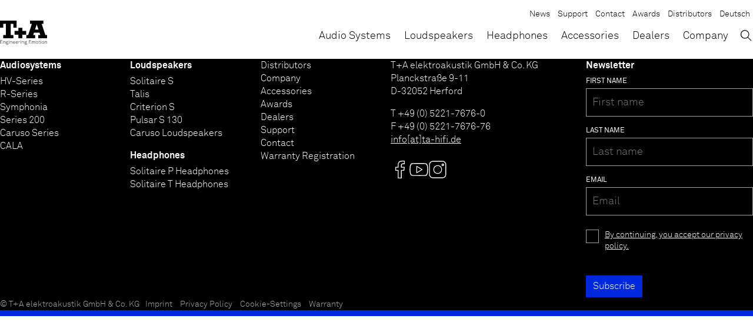

--- FILE ---
content_type: text/html; charset=UTF-8
request_url: https://www.ta-hifi.de/en/tables/zubehoer-solitaire-companion-ios-support/
body_size: 10228
content:
<!doctype html>
<html lang="en-US"	  >

	<head>
		<link rel="preload"
			  href="https://www.ta-hifi.de/wp-content/themes/ta/assets/css/styles.min.css?v=1758030998"
			  as="style">
		<link rel="preload"
			  href="https://www.ta-hifi.de/wp-content/themes/ta/assets/js/lib/conditionizr.min.js"
			  as="script" />
		<link rel="preload"
			  href="https://www.ta-hifi.de/wp-content/themes/ta/assets/js/lib/jquery-3-7-1.min.js"
			  as="script" />
		<link rel="preload"
			  href="https://www.ta-hifi.de/wp-content/themes/ta/assets/js/scripts.min.js?v=1755161741"
			  as="script" />

		<meta name="google-site-verification"
			  content="Y1g9o6NaGzsl8LrR0RMLKSPjFarAD5WipuWC5uWoa-0" />

		<link rel="canonical"
			  href="https://www.ta-hifi.de/en/tables/zubehoer-solitaire-companion-ios-support/" />

		<meta charset="UTF-8" />
		<meta http-equiv="X-UA-Compatible"
			  content="IE=edge" />
		<meta name="viewport"
			  content="width=device-width, initial-scale=1, shrink-to-fit=no, user-scalable=yes, interactive-widget=resizes-content" />
		<meta name="format-detection"
			  content="telephone=no">
		<meta name="robots"
			  content="" />
		<meta name="description"
			  content="Actually, we are scientists ... ... because T+A means theory and application in audio technology. In other words, we design, manufacture and optimise hi-fi components of the highest quality with the aim of creating perfect high-end products for our c" />
		<meta name="color-scheme"
			  content="light only">
		<meta property="og:locale"
			  content="en_US" />
		<link rel="alternate"
			  hreflang="x-default"
			  href="https://www.ta-hifi.de/en/tables/zubehoer-solitaire-companion-ios-support/" />
							<meta property="og:locale:alternate"
						  content="de_DE" />
					<link rel="alternate"
						  hreflang="de"
						  href="https://www.ta-hifi.de/tables/zubehoer-ta-solitaire-companion-ios-support/" />
					
		<meta property="og:type"
			  content="website" />
		<meta property="og:title"
			  content="Accessories / T+A Solitaire Companion iOS / Support" />
		<meta property="og:site_name"
			  content="T+A" />
		<meta property="og:description"
			  content="Actually, we are scientists ... ... because T+A means theory and application in audio technology. In other words, we design, manufacture and optimise hi-fi components of the highest quality with the aim of creating perfect high-end products for our c" />
		<meta property="og:url"
			  content="https://www.ta-hifi.de/en/tables/zubehoer-solitaire-companion-ios-support/" />
							<meta property="og:image"
						  content="https://www.ta-hifi.de/wp-content/uploads/tua_logo_support_app.jpg" />
										<meta property="og:image"
						  content="https://www.ta-hifi.de/wp-content/uploads/symphonia_cards_2000_1167_streaming.jpg" />
					
		<title>Accessories / T+A Solitaire Companion iOS / Support — T+A Engineering Emotion</title>

		<link rel="apple-touch-icon"
			  sizes="180x180"
			  href="https://www.ta-hifi.de/wp-content/themes/ta/assets/img/favicons/apple-touch-icon.png">
		<link rel="icon"
			  type="image/png"
			  href="https://www.ta-hifi.de/wp-content/themes/ta/assets/img/favicons/favicon-32x32.png"
			  sizes="32x32">
		<link rel="icon"
			  type="image/png"
			  href="https://www.ta-hifi.de/wp-content/themes/ta/assets/img/favicons/favicon-16x16.png"
			  sizes="16x16">
		<link rel="manifest"
			  href="https://www.ta-hifi.de/wp-content/themes/ta/assets/img/favicons/manifest.json">
		<link rel="mask-icon"
			  href="https://www.ta-hifi.de/wp-content/themes/ta/assets/img/favicons/safari-pinned-tab.svg"
			  color="#000000">
		<link rel="shortcut icon"
			  href="https://www.ta-hifi.de/wp-content/themes/ta/assets/img/favicons/favicon.ico">
		<meta name="msapplication-config"
			  content="https://www.ta-hifi.de/wp-content/themes/ta/assets/img/favicons/browserconfig.xml">
		<meta name="theme-color"
			  content="#ffffff">

		<!-- <link rel="stylesheet"
			  href="https://www.ta-hifi.de/wp-content/themes/ta/assets/css/styles.min.css?v=1758030998"
			  type="text/css" /> -->
<link rel="stylesheet" type="text/css" href="//www.ta-hifi.de/wp-content/cache/wpfc-minified/1g0v242s/g18p7.css" media="all"/>
		<script src="https://www.ta-hifi.de/wp-content/themes/ta/assets/js/lib/modernizr-custom.min.js"
				async></script>
		<script>
			var odMapOpts = {};
		</script>

		<meta name='robots' content='max-image-preview:large' />
	<style>img:is([sizes="auto" i], [sizes^="auto," i]) { contain-intrinsic-size: 3000px 1500px }</style>
	<style id='classic-theme-styles-inline-css' type='text/css'>
/*! This file is auto-generated */
.wp-block-button__link{color:#fff;background-color:#32373c;border-radius:9999px;box-shadow:none;text-decoration:none;padding:calc(.667em + 2px) calc(1.333em + 2px);font-size:1.125em}.wp-block-file__button{background:#32373c;color:#fff;text-decoration:none}
</style>
<style id='global-styles-inline-css' type='text/css'>
:root{--wp--preset--aspect-ratio--square: 1;--wp--preset--aspect-ratio--4-3: 4/3;--wp--preset--aspect-ratio--3-4: 3/4;--wp--preset--aspect-ratio--3-2: 3/2;--wp--preset--aspect-ratio--2-3: 2/3;--wp--preset--aspect-ratio--16-9: 16/9;--wp--preset--aspect-ratio--9-16: 9/16;--wp--preset--color--black: #000000;--wp--preset--color--cyan-bluish-gray: #abb8c3;--wp--preset--color--white: #ffffff;--wp--preset--color--pale-pink: #f78da7;--wp--preset--color--vivid-red: #cf2e2e;--wp--preset--color--luminous-vivid-orange: #ff6900;--wp--preset--color--luminous-vivid-amber: #fcb900;--wp--preset--color--light-green-cyan: #7bdcb5;--wp--preset--color--vivid-green-cyan: #00d084;--wp--preset--color--pale-cyan-blue: #8ed1fc;--wp--preset--color--vivid-cyan-blue: #0693e3;--wp--preset--color--vivid-purple: #9b51e0;--wp--preset--gradient--vivid-cyan-blue-to-vivid-purple: linear-gradient(135deg,rgba(6,147,227,1) 0%,rgb(155,81,224) 100%);--wp--preset--gradient--light-green-cyan-to-vivid-green-cyan: linear-gradient(135deg,rgb(122,220,180) 0%,rgb(0,208,130) 100%);--wp--preset--gradient--luminous-vivid-amber-to-luminous-vivid-orange: linear-gradient(135deg,rgba(252,185,0,1) 0%,rgba(255,105,0,1) 100%);--wp--preset--gradient--luminous-vivid-orange-to-vivid-red: linear-gradient(135deg,rgba(255,105,0,1) 0%,rgb(207,46,46) 100%);--wp--preset--gradient--very-light-gray-to-cyan-bluish-gray: linear-gradient(135deg,rgb(238,238,238) 0%,rgb(169,184,195) 100%);--wp--preset--gradient--cool-to-warm-spectrum: linear-gradient(135deg,rgb(74,234,220) 0%,rgb(151,120,209) 20%,rgb(207,42,186) 40%,rgb(238,44,130) 60%,rgb(251,105,98) 80%,rgb(254,248,76) 100%);--wp--preset--gradient--blush-light-purple: linear-gradient(135deg,rgb(255,206,236) 0%,rgb(152,150,240) 100%);--wp--preset--gradient--blush-bordeaux: linear-gradient(135deg,rgb(254,205,165) 0%,rgb(254,45,45) 50%,rgb(107,0,62) 100%);--wp--preset--gradient--luminous-dusk: linear-gradient(135deg,rgb(255,203,112) 0%,rgb(199,81,192) 50%,rgb(65,88,208) 100%);--wp--preset--gradient--pale-ocean: linear-gradient(135deg,rgb(255,245,203) 0%,rgb(182,227,212) 50%,rgb(51,167,181) 100%);--wp--preset--gradient--electric-grass: linear-gradient(135deg,rgb(202,248,128) 0%,rgb(113,206,126) 100%);--wp--preset--gradient--midnight: linear-gradient(135deg,rgb(2,3,129) 0%,rgb(40,116,252) 100%);--wp--preset--font-size--small: 13px;--wp--preset--font-size--medium: 20px;--wp--preset--font-size--large: 36px;--wp--preset--font-size--x-large: 42px;--wp--preset--spacing--20: 0.44rem;--wp--preset--spacing--30: 0.67rem;--wp--preset--spacing--40: 1rem;--wp--preset--spacing--50: 1.5rem;--wp--preset--spacing--60: 2.25rem;--wp--preset--spacing--70: 3.38rem;--wp--preset--spacing--80: 5.06rem;--wp--preset--shadow--natural: 6px 6px 9px rgba(0, 0, 0, 0.2);--wp--preset--shadow--deep: 12px 12px 50px rgba(0, 0, 0, 0.4);--wp--preset--shadow--sharp: 6px 6px 0px rgba(0, 0, 0, 0.2);--wp--preset--shadow--outlined: 6px 6px 0px -3px rgba(255, 255, 255, 1), 6px 6px rgba(0, 0, 0, 1);--wp--preset--shadow--crisp: 6px 6px 0px rgba(0, 0, 0, 1);}:where(.is-layout-flex){gap: 0.5em;}:where(.is-layout-grid){gap: 0.5em;}body .is-layout-flex{display: flex;}.is-layout-flex{flex-wrap: wrap;align-items: center;}.is-layout-flex > :is(*, div){margin: 0;}body .is-layout-grid{display: grid;}.is-layout-grid > :is(*, div){margin: 0;}:where(.wp-block-columns.is-layout-flex){gap: 2em;}:where(.wp-block-columns.is-layout-grid){gap: 2em;}:where(.wp-block-post-template.is-layout-flex){gap: 1.25em;}:where(.wp-block-post-template.is-layout-grid){gap: 1.25em;}.has-black-color{color: var(--wp--preset--color--black) !important;}.has-cyan-bluish-gray-color{color: var(--wp--preset--color--cyan-bluish-gray) !important;}.has-white-color{color: var(--wp--preset--color--white) !important;}.has-pale-pink-color{color: var(--wp--preset--color--pale-pink) !important;}.has-vivid-red-color{color: var(--wp--preset--color--vivid-red) !important;}.has-luminous-vivid-orange-color{color: var(--wp--preset--color--luminous-vivid-orange) !important;}.has-luminous-vivid-amber-color{color: var(--wp--preset--color--luminous-vivid-amber) !important;}.has-light-green-cyan-color{color: var(--wp--preset--color--light-green-cyan) !important;}.has-vivid-green-cyan-color{color: var(--wp--preset--color--vivid-green-cyan) !important;}.has-pale-cyan-blue-color{color: var(--wp--preset--color--pale-cyan-blue) !important;}.has-vivid-cyan-blue-color{color: var(--wp--preset--color--vivid-cyan-blue) !important;}.has-vivid-purple-color{color: var(--wp--preset--color--vivid-purple) !important;}.has-black-background-color{background-color: var(--wp--preset--color--black) !important;}.has-cyan-bluish-gray-background-color{background-color: var(--wp--preset--color--cyan-bluish-gray) !important;}.has-white-background-color{background-color: var(--wp--preset--color--white) !important;}.has-pale-pink-background-color{background-color: var(--wp--preset--color--pale-pink) !important;}.has-vivid-red-background-color{background-color: var(--wp--preset--color--vivid-red) !important;}.has-luminous-vivid-orange-background-color{background-color: var(--wp--preset--color--luminous-vivid-orange) !important;}.has-luminous-vivid-amber-background-color{background-color: var(--wp--preset--color--luminous-vivid-amber) !important;}.has-light-green-cyan-background-color{background-color: var(--wp--preset--color--light-green-cyan) !important;}.has-vivid-green-cyan-background-color{background-color: var(--wp--preset--color--vivid-green-cyan) !important;}.has-pale-cyan-blue-background-color{background-color: var(--wp--preset--color--pale-cyan-blue) !important;}.has-vivid-cyan-blue-background-color{background-color: var(--wp--preset--color--vivid-cyan-blue) !important;}.has-vivid-purple-background-color{background-color: var(--wp--preset--color--vivid-purple) !important;}.has-black-border-color{border-color: var(--wp--preset--color--black) !important;}.has-cyan-bluish-gray-border-color{border-color: var(--wp--preset--color--cyan-bluish-gray) !important;}.has-white-border-color{border-color: var(--wp--preset--color--white) !important;}.has-pale-pink-border-color{border-color: var(--wp--preset--color--pale-pink) !important;}.has-vivid-red-border-color{border-color: var(--wp--preset--color--vivid-red) !important;}.has-luminous-vivid-orange-border-color{border-color: var(--wp--preset--color--luminous-vivid-orange) !important;}.has-luminous-vivid-amber-border-color{border-color: var(--wp--preset--color--luminous-vivid-amber) !important;}.has-light-green-cyan-border-color{border-color: var(--wp--preset--color--light-green-cyan) !important;}.has-vivid-green-cyan-border-color{border-color: var(--wp--preset--color--vivid-green-cyan) !important;}.has-pale-cyan-blue-border-color{border-color: var(--wp--preset--color--pale-cyan-blue) !important;}.has-vivid-cyan-blue-border-color{border-color: var(--wp--preset--color--vivid-cyan-blue) !important;}.has-vivid-purple-border-color{border-color: var(--wp--preset--color--vivid-purple) !important;}.has-vivid-cyan-blue-to-vivid-purple-gradient-background{background: var(--wp--preset--gradient--vivid-cyan-blue-to-vivid-purple) !important;}.has-light-green-cyan-to-vivid-green-cyan-gradient-background{background: var(--wp--preset--gradient--light-green-cyan-to-vivid-green-cyan) !important;}.has-luminous-vivid-amber-to-luminous-vivid-orange-gradient-background{background: var(--wp--preset--gradient--luminous-vivid-amber-to-luminous-vivid-orange) !important;}.has-luminous-vivid-orange-to-vivid-red-gradient-background{background: var(--wp--preset--gradient--luminous-vivid-orange-to-vivid-red) !important;}.has-very-light-gray-to-cyan-bluish-gray-gradient-background{background: var(--wp--preset--gradient--very-light-gray-to-cyan-bluish-gray) !important;}.has-cool-to-warm-spectrum-gradient-background{background: var(--wp--preset--gradient--cool-to-warm-spectrum) !important;}.has-blush-light-purple-gradient-background{background: var(--wp--preset--gradient--blush-light-purple) !important;}.has-blush-bordeaux-gradient-background{background: var(--wp--preset--gradient--blush-bordeaux) !important;}.has-luminous-dusk-gradient-background{background: var(--wp--preset--gradient--luminous-dusk) !important;}.has-pale-ocean-gradient-background{background: var(--wp--preset--gradient--pale-ocean) !important;}.has-electric-grass-gradient-background{background: var(--wp--preset--gradient--electric-grass) !important;}.has-midnight-gradient-background{background: var(--wp--preset--gradient--midnight) !important;}.has-small-font-size{font-size: var(--wp--preset--font-size--small) !important;}.has-medium-font-size{font-size: var(--wp--preset--font-size--medium) !important;}.has-large-font-size{font-size: var(--wp--preset--font-size--large) !important;}.has-x-large-font-size{font-size: var(--wp--preset--font-size--x-large) !important;}
:where(.wp-block-post-template.is-layout-flex){gap: 1.25em;}:where(.wp-block-post-template.is-layout-grid){gap: 1.25em;}
:where(.wp-block-columns.is-layout-flex){gap: 2em;}:where(.wp-block-columns.is-layout-grid){gap: 2em;}
:root :where(.wp-block-pullquote){font-size: 1.5em;line-height: 1.6;}
</style>
<!-- <link rel='stylesheet' id='borlabs-cookie-custom-css' href='https://www.ta-hifi.de/wp-content/cache/borlabs-cookie/1/borlabs-cookie-1-en.css?ver=3.3.19-36' type='text/css' media='all' /> -->
<link rel="stylesheet" type="text/css" href="//www.ta-hifi.de/wp-content/cache/wpfc-minified/dett89lx/g18p7.css" media="all"/>
<script data-no-optimize="1" data-no-minify="1" data-cfasync="false" type="text/javascript" src="https://www.ta-hifi.de/wp-content/cache/borlabs-cookie/1/borlabs-cookie-config-en.json.js?ver=3.3.19-51" id="borlabs-cookie-config-js"></script>

		<script type="application/ld+json">{"@context":"http:\/\/schema.org","@type":"WebSite","url":"https:\/\/www.ta-hifi.de\/en\/","about":"Actually, we are scientists ... ... because T+A means theory and application in audio technology. In other words, we design, manufacture and optimise hi-fi components of the highest quality with the aim of creating perfect high-end products for our c","publisher":{"@context":"http:\/\/schema.org","@type":"Organization","name":"T+A","legalName":"T+A elektroakustik GmbH & Co. KG","description":"Actually, we are scientists ... ... because T+A means theory and application in audio technology. In other words, we design, manufacture and optimise hi-fi components of the highest quality with the aim of creating perfect high-end products for our c","email":"info@ta-hifi.de","telephone":"+49 (0) 5221-7676-0","url":"https:\/\/www.ta-hifi.de\/en\/","logo":false,"address":[{"@type":"PostalAddress","streetAddress":"Planckstra\u00dfe 9\u201311","postalCode":"32052","addressLocality":"Herford","addressRegion":"","addressCountry":"Deutschland"}],"sameAs":["https:\/\/www.facebook.com\/TAhifi\/","https:\/\/www.youtube.com\/channel\/UCwlHA4nMLdwhi4Eicu1K1Gw","https:\/\/www.instagram.com\/ta_hifi\/"]}}</script>
		<script type="application/ld+json">{"@context":"http:\/\/schema.org","@type":"Organization","name":"T+A","legalName":"T+A elektroakustik GmbH & Co. KG","description":"Actually, we are scientists ... ... because T+A means theory and application in audio technology. In other words, we design, manufacture and optimise hi-fi components of the highest quality with the aim of creating perfect high-end products for our c","email":"info@ta-hifi.de","telephone":"+49 (0) 5221-7676-0","url":"https:\/\/www.ta-hifi.de\/en\/","logo":false,"address":[{"@type":"PostalAddress","streetAddress":"Planckstra\u00dfe 9\u201311","postalCode":"32052","addressLocality":"Herford","addressRegion":"","addressCountry":"Deutschland"}],"sameAs":["https:\/\/www.facebook.com\/TAhifi\/","https:\/\/www.youtube.com\/channel\/UCwlHA4nMLdwhi4Eicu1K1Gw","https:\/\/www.instagram.com\/ta_hifi\/"]}</script><script data-borlabs-cookie-script-blocker-ignore>
if ('0' === '1' && ('0' === '1' || '1' === '1')) {
    window['gtag_enable_tcf_support'] = true;
}
window.dataLayer = window.dataLayer || [];
if (typeof gtag !== 'function') {
    function gtag() {
        dataLayer.push(arguments);
    }
}
gtag('set', 'developer_id.dYjRjMm', true);
if ('0' === '1' || '1' === '1') {
    if (window.BorlabsCookieGoogleConsentModeDefaultSet !== true) {
        let getCookieValue = function (name) {
            return document.cookie.match('(^|;)\\s*' + name + '\\s*=\\s*([^;]+)')?.pop() || '';
        };
        let cookieValue = getCookieValue('borlabs-cookie-gcs');
        let consentsFromCookie = {};
        if (cookieValue !== '') {
            consentsFromCookie = JSON.parse(decodeURIComponent(cookieValue));
        }
        let defaultValues = {
            'ad_storage': 'denied',
            'ad_user_data': 'denied',
            'ad_personalization': 'denied',
            'analytics_storage': 'denied',
            'functionality_storage': 'denied',
            'personalization_storage': 'denied',
            'security_storage': 'denied',
            'wait_for_update': 500,
        };
        gtag('consent', 'default', { ...defaultValues, ...consentsFromCookie });
    }
    window.BorlabsCookieGoogleConsentModeDefaultSet = true;
    let borlabsCookieConsentChangeHandler = function () {
        window.dataLayer = window.dataLayer || [];
        if (typeof gtag !== 'function') { function gtag(){dataLayer.push(arguments);} }

        let getCookieValue = function (name) {
            return document.cookie.match('(^|;)\\s*' + name + '\\s*=\\s*([^;]+)')?.pop() || '';
        };
        let cookieValue = getCookieValue('borlabs-cookie-gcs');
        let consentsFromCookie = {};
        if (cookieValue !== '') {
            consentsFromCookie = JSON.parse(decodeURIComponent(cookieValue));
        }

        consentsFromCookie.analytics_storage = BorlabsCookie.Consents.hasConsent('google-analytics') ? 'granted' : 'denied';

        BorlabsCookie.CookieLibrary.setCookie(
            'borlabs-cookie-gcs',
            JSON.stringify(consentsFromCookie),
            BorlabsCookie.Settings.automaticCookieDomainAndPath.value ? '' : BorlabsCookie.Settings.cookieDomain.value,
            BorlabsCookie.Settings.cookiePath.value,
            BorlabsCookie.Cookie.getPluginCookie().expires,
            BorlabsCookie.Settings.cookieSecure.value,
            BorlabsCookie.Settings.cookieSameSite.value
        );
    }
    document.addEventListener('borlabs-cookie-consent-saved', borlabsCookieConsentChangeHandler);
    document.addEventListener('borlabs-cookie-handle-unblock', borlabsCookieConsentChangeHandler);
}
if ('0' === '1') {
    gtag("js", new Date());
    gtag("config", "UA-67361260-2", {"anonymize_ip": true});

    (function (w, d, s, i) {
        var f = d.getElementsByTagName(s)[0],
            j = d.createElement(s);
        j.async = true;
        j.src =
            "https://www.googletagmanager.com/gtag/js?id=" + i;
        f.parentNode.insertBefore(j, f);
    })(window, document, "script", "UA-67361260-2");
}
</script>
	</head>

	<body id="top"
		  class="page page-default"
		  		    data-page-id='29567'>
		<a href="#content"
		   class="sr-only">Skip to Content</a>

		<header id="header"
				class="header"
				data-header>

			<div class="header-bar">
				<div class="header__container">
					<div class="header__body">
						<a class="logo"
						   href="https://www.ta-hifi.de/en/"
						   target="_self"
						   aria-label="T+A">
							<span class="logo__main">
								<svg xmlns="http://www.w3.org/2000/svg" xmlns:xlink="http://www.w3.org/1999/xlink" version="1.1" x="0px" y="0px" viewBox="0 0 79.9 30" style="enable-background:new 0 0 79.9 30;" xml:space="preserve" class="svg" role="img" aria-hidden="true">
<path d="M0,0v5.5V12h5.5V5.5H10v19H5.5V30h17.1v-5.5h-4.5v-19h4.5V12h5.5V5.5V0h-5.5H5.5H0z M51,0v5.5h3.1l-6.3,19  h-3.2V30h15.1v-5.5h-3.3l1.3-3.9h9.4l1.3,3.9h-3.5V30H80v-5.5h-3l-6.3-19h3V0H51z M62.4,6.4l2.9,8.8h-5.8L62.4,6.4z M31.1,12.3v5.3  h-6.5v6.5h6.5V30H38v-5.9h6.5v-6.5H38v-5.3H31.1z"></path>
</svg>							</span>
							<span class="logo__claim">
								<svg xmlns="http://www.w3.org/2000/svg" xmlns:xlink="http://www.w3.org/1999/xlink" version="1.1" x="0px" y="0px" viewBox="0 0 183.2 25.4" style="enable-background:new 0 0 183.2 25.4;" xml:space="preserve" class="svg" role="img" aria-hidden="true">
<path style="fill:#010202;" d="M0.4,21.1V7.6H9v0.9H1.4v4.9h6.7v0.9H1.4v5.7H9v0.9H0.4z M18.9,21.1v-6.2c0-1.6-0.7-2.6-2.4-2.6  c-2.3,0-3.1,2-3.1,4v4.7h-0.9v-9.5h0.8l0.1,1.7c0.5-1.2,1.9-2,3.2-2c2.2,0,3.3,1.3,3.3,3.5v6.2H18.9z M31,24.2  c-0.8,0.8-2.2,1.1-3.7,1.1c-1.4,0-2.7-0.3-3.5-1.1c-0.4-0.4-0.7-1-0.7-1.7c0-0.9,0.5-1.8,1.4-2.2c-0.7-0.2-1.2-0.9-1.2-1.6  c0-0.8,0.4-1.4,1.1-1.8c-0.6-0.6-0.9-1.3-0.9-2.3c0-2,1.6-3.3,3.5-3.3c0.8,0,1.6,0.2,2.2,0.6c0.2-0.8,1.1-1.3,1.9-1.3  c0.1,0,0.2,0,0.4,0v0.8c-0.1,0-0.2,0-0.4,0c-0.7,0-1.2,0.4-1.3,1c0.5,0.5,0.8,1.3,0.8,2.1c0,2-1.6,3.3-3.6,3.3  c-0.7,0-1.3-0.2-1.9-0.4c-0.5,0.2-0.9,0.6-0.9,1.2c0,0.5,0.3,0.7,0.7,0.9c0.3,0.1,0.9,0.2,1.3,0.2h2.1c1.2,0,2.2,0.3,2.8,0.9  c0.5,0.5,0.8,1,0.8,1.8C31.7,23.2,31.4,23.8,31,24.2z M30.3,21.3c-0.4-0.5-1.2-0.7-2.3-0.7h-2.5c-0.8,0.2-1.6,0.8-1.6,1.9  c0,0.5,0.2,0.9,0.5,1.2c0.7,0.6,1.9,0.8,2.8,0.8c0.9,0,2.3-0.1,3-0.8c0.3-0.3,0.5-0.7,0.5-1.2C30.7,21.9,30.6,21.6,30.3,21.3z   M27,12.2c-1.5,0-2.6,0.9-2.6,2.5s1.1,2.4,2.6,2.4c1.5,0,2.6-0.9,2.6-2.4S28.5,12.2,27,12.2z M34.3,9V7.6h1.3V9H34.3z M34.5,21.1  v-9.5h1v9.5H34.5z M46.3,21.1v-6.2c0-1.6-0.7-2.6-2.4-2.6c-2.3,0-3.1,2-3.1,4v4.7h-0.9v-9.5h0.8l0.1,1.7c0.5-1.2,1.9-2,3.2-2  c2.2,0,3.3,1.3,3.3,3.5v6.2H46.3z M58.6,16.6h-7.2c0,1.1,0.4,2.1,1,2.8c0.5,0.6,1.3,1,2.3,1c0.8,0,1.6-0.3,2.1-0.8  c0.3-0.4,0.6-0.8,0.7-1.3h1c-0.1,0.8-0.5,1.5-1.1,2c-0.7,0.7-1.6,1.1-2.7,1.1c-1.4,0-2.3-0.6-3-1.3c-0.8-0.9-1.2-2.2-1.2-3.6  c0-1.2,0.2-2.4,0.9-3.4c0.8-1.1,1.9-1.6,3.2-1.6c2.6,0,4,2.2,4,4.6C58.6,16.2,58.6,16.3,58.6,16.6z M54.6,12.2  c-1.9,0-3.2,1.6-3.2,3.4h6.3C57.6,13.9,56.5,12.2,54.6,12.2z M69.3,16.6H62c0,1.1,0.4,2.1,1,2.8c0.5,0.6,1.3,1,2.3,1  c0.8,0,1.6-0.3,2.1-0.8c0.3-0.4,0.6-0.8,0.7-1.3h1c-0.1,0.8-0.5,1.5-1.1,2c-0.7,0.7-1.6,1.1-2.7,1.1c-1.4,0-2.3-0.6-3-1.3  c-0.8-0.9-1.2-2.2-1.2-3.6c0-1.2,0.2-2.4,0.9-3.4c0.8-1.1,1.9-1.6,3.2-1.6c2.6,0,4,2.2,4,4.6C69.3,16.2,69.3,16.3,69.3,16.6z   M65.2,12.2c-1.9,0-3.2,1.6-3.2,3.4h6.3C68.3,13.9,67.2,12.2,65.2,12.2z M76.5,12.4c-2.4,0-3,2.1-3,4.1v4.5h-0.9v-9.5h0.8l0.1,1.9  c0.4-1.3,1.7-2,3-2c0.3,0,0.6,0,0.9,0.1v0.9C77.1,12.4,76.8,12.4,76.5,12.4z M80.1,9V7.6h1.3V9H80.1z M80.3,21.1v-9.5h1v9.5H80.3z   M92.1,21.1v-6.2c0-1.6-0.7-2.6-2.4-2.6c-2.3,0-3.1,2-3.1,4v4.7h-0.9v-9.5h0.8l0.1,1.7c0.5-1.2,1.9-2,3.2-2c2.2,0,3.3,1.3,3.3,3.5  v6.2H92.1z M104.2,24.2c-0.8,0.8-2.2,1.1-3.7,1.1c-1.4,0-2.7-0.3-3.5-1.1c-0.4-0.4-0.7-1-0.7-1.7c0-0.9,0.5-1.8,1.4-2.2  c-0.7-0.2-1.2-0.9-1.2-1.6c0-0.8,0.4-1.4,1.1-1.8c-0.6-0.6-0.9-1.3-0.9-2.3c0-2,1.6-3.3,3.5-3.3c0.8,0,1.6,0.2,2.2,0.6  c0.2-0.8,1.1-1.3,1.9-1.3c0.1,0,0.2,0,0.4,0v0.8c-0.1,0-0.2,0-0.4,0c-0.7,0-1.2,0.4-1.3,1c0.5,0.5,0.8,1.3,0.8,2.1  c0,2-1.6,3.3-3.6,3.3c-0.7,0-1.3-0.2-1.9-0.4c-0.5,0.2-0.9,0.6-0.9,1.2c0,0.5,0.3,0.7,0.7,0.9c0.3,0.1,0.9,0.2,1.3,0.2h2.1  c1.2,0,2.2,0.3,2.8,0.9c0.5,0.5,0.8,1,0.8,1.8C104.9,23.2,104.6,23.8,104.2,24.2z M103.5,21.3c-0.4-0.5-1.2-0.7-2.3-0.7h-2.5  c-0.8,0.2-1.6,0.8-1.6,1.9c0,0.5,0.2,0.9,0.5,1.2c0.7,0.6,1.9,0.8,2.8,0.8c0.9,0,2.3-0.1,3-0.8c0.3-0.3,0.5-0.7,0.5-1.2  C104,21.9,103.8,21.6,103.5,21.3z M100.2,12.2c-1.5,0-2.6,0.9-2.6,2.5s1.1,2.4,2.6,2.4s2.6-0.9,2.6-2.4S101.7,12.2,100.2,12.2z   M112,21.1V7.6h8.6v0.9H113v4.9h6.7v0.9H113v5.7h7.6v0.9H112z M136,21.1v-6.2c0-1.6-0.6-2.6-2.3-2.6c-0.7,0-1.2,0.2-1.7,0.6  c-0.7,0.7-1.1,1.7-1.1,2.8v5.4h-1v-6.2c0-1.6-0.6-2.6-2.3-2.6c-0.7,0-1.3,0.2-1.7,0.6c-0.9,0.8-1.1,2.1-1.1,3.4v4.7h-0.9v-9.5h0.8  l0.1,1.6c0.5-1.1,1.5-1.9,2.9-1.9c1.6,0,2.6,0.8,3,2c0.5-1.2,1.5-2,3-2c2.2,0,3.1,1.4,3.1,3.5v6.2H136z M147,20.2  c-0.7,0.7-1.6,1.1-2.8,1.1c-1.2,0-2.1-0.5-2.8-1.1c-1-1-1.3-2.2-1.3-3.8c0-1.6,0.4-2.9,1.3-3.8c0.7-0.7,1.6-1.1,2.8-1.1  c1.2,0,2.1,0.5,2.8,1.1c1,1,1.3,2.2,1.3,3.8C148.3,17.9,148,19.2,147,20.2z M146.3,13.1c-0.5-0.5-1.2-0.8-2.1-0.8s-1.6,0.3-2.1,0.8  c-0.9,0.9-1.1,2-1.1,3.2c0,1.2,0.2,2.3,1.1,3.2c0.5,0.5,1.2,0.8,2.1,0.8s1.6-0.3,2.1-0.8c0.9-0.9,1.1-2,1.1-3.2  C147.4,15.1,147.1,14,146.3,13.1z M154.5,21.2c-1.8,0-2.4-1.1-2.4-2.8v-6h-1.9v-0.9h1.9V9l0.9-0.2v2.8h2.9v0.9H153v5.9  c0,1.1,0.3,1.9,1.6,1.9c0.5,0,1-0.1,1.5-0.2V21C155.6,21.1,155.1,21.2,154.5,21.2z M159,9V7.6h1.3V9H159z M159.2,21.1v-9.5h1v9.5  H159.2z M170.5,20.2c-0.7,0.7-1.6,1.1-2.8,1.1c-1.2,0-2.1-0.5-2.8-1.1c-1-1-1.3-2.2-1.3-3.8c0-1.6,0.4-2.9,1.3-3.8  c0.7-0.7,1.6-1.1,2.8-1.1c1.2,0,2.1,0.5,2.8,1.1c1,1,1.3,2.2,1.3,3.8C171.8,17.9,171.5,19.2,170.5,20.2z M169.8,13.1  c-0.5-0.5-1.2-0.8-2.1-0.8s-1.6,0.3-2.1,0.8c-0.9,0.9-1.1,2-1.1,3.2c0,1.2,0.2,2.3,1.1,3.2c0.5,0.5,1.2,0.8,2.1,0.8s1.6-0.3,2.1-0.8  c0.9-0.9,1.1-2,1.1-3.2C170.9,15.1,170.7,14,169.8,13.1z M181.8,21.1v-6.2c0-1.6-0.7-2.6-2.4-2.6c-2.3,0-3.1,2-3.1,4v4.7h-0.9v-9.5  h0.8l0.1,1.7c0.5-1.2,1.9-2,3.2-2c2.2,0,3.3,1.3,3.3,3.5v6.2H181.8z"></path>
</svg>							</span>
						</a>
						<div class="nav-bar"
							 role="navigation">
							<nav class="nav-primary"><ul id="menu-hauptnavigation-en" class="menu"><li id="menu-item-5308" class="menu-item menu-item-type-post_type menu-item-object-page menu-item-5308"><a href="https://www.ta-hifi.de/en/audiosystems/">Audio Systems</a></li>
<li id="menu-item-6690" class="menu-item menu-item-type-post_type menu-item-object-page menu-item-6690"><a href="https://www.ta-hifi.de/en/loudspeakers/">Loudspeakers</a></li>
<li id="menu-item-20254" class="menu-item menu-item-type-post_type menu-item-object-page menu-item-20254"><a href="https://www.ta-hifi.de/en/headphones/">Headphones</a></li>
<li id="menu-item-6691" class="menu-item menu-item-type-post_type menu-item-object-page menu-item-6691"><a href="https://www.ta-hifi.de/en/accessories/">Accessories</a></li>
<li id="menu-item-5613" class="menu-item menu-item-type-post_type menu-item-object-page menu-item-5613"><a href="https://www.ta-hifi.de/en/dealers/">Dealers</a></li>
<li id="menu-item-25110" class="menu-item menu-item-type-post_type menu-item-object-post menu-item-25110"><a href="https://www.ta-hifi.de/en/ta-why/">Company</a></li>
</ul></nav><nav class="nav-secondary"><ul id="menu-metanavigation-en" class="menu"><li id="menu-item-5313" class="menu-item menu-item-type-post_type menu-item-object-page menu-item-5313"><a href="https://www.ta-hifi.de/en/news/">News</a></li>
<li id="menu-item-5314" class="menu-item menu-item-type-post_type menu-item-object-page menu-item-5314"><a href="https://www.ta-hifi.de/en/support/">Support</a></li>
<li id="menu-item-5315" class="menu-item menu-item-type-post_type menu-item-object-page menu-item-5315"><a href="https://www.ta-hifi.de/en/contact/">Contact</a></li>
<li id="menu-item-5302" class="menu-item menu-item-type-post_type menu-item-object-page menu-item-5302"><a href="https://www.ta-hifi.de/en/awards/">Awards</a></li>
<li id="menu-item-5612" class="menu-item menu-item-type-post_type menu-item-object-page menu-item-5612"><a href="https://www.ta-hifi.de/en/distributors/">Distributors</a></li>
<li class="menu-item menu-item-lang"><a href="https://www.ta-hifi.de/tables/zubehoer-ta-solitaire-companion-ios-support/">Deutsch</a></li></ul></nav>							<button type="button"
									class="search-toggle"
									data-search-toggle
									aria-label="Toggle Search">
								<i class="icon-search">
									<svg xmlns="http://www.w3.org/2000/svg" xmlns:xlink="http://www.w3.org/1999/xlink" version="1.1" x="0px" y="0px" viewBox="0 0 30 30" style="enable-background:new 0 0 30 30;" xml:space="preserve" class="svg" role="img" aria-hidden="true">
<path d="M26.7,25.9l-7.1-7.1c1.3-1.6,2.2-3.6,2.2-5.9c0-5-4.1-9.1-9.1-9.1c-5,0-9.1,4.1-9.1,9.1c0,5,4.1,9.1,9.1,9.1  c2.3,0,4.3-0.8,5.9-2.2l7.1,7.1L26.7,25.9z M12.8,20.5c-4.2,0-7.6-3.4-7.6-7.6s3.4-7.6,7.6-7.6s7.6,3.4,7.6,7.6  C20.4,17.1,17,20.5,12.8,20.5z"></path>
</svg>								</i>
							</button>
							<nav class="nav-mobile">
								<button type="button"
										class="menu-toggle"
										aria-label="Toggle Menu"
										data-menu-toggle>
									<i class="icon-nav">
										<svg xmlns="http://www.w3.org/2000/svg" xmlns:xlink="http://www.w3.org/1999/xlink" version="1.1" x="0px" y="0px" viewBox="0 0 30 30" style="enable-background:new 0 0 30 30;" xml:space="preserve" class="svg" role="img" aria-hidden="true">

	<rect x="4" y="6.1" width="22.1" height="1.7"></rect>
	<rect x="4" y="14.1" width="22.1" height="1.7"></rect>
	<rect x="4" y="22.1" width="22.1" height="1.7"></rect>

</svg>									</i>
								</button>
							</nav>
						</div>
					</div>
				</div>
			</div>
		</header><main id="content"
	  class="content"
	  role="main">
	</main>
<footer id="footer"
		class="footer">
	<aside class="footer footer--boilerplate container--grid">
		<div class="footer__item footer__item--nav-1">
			<nav class="nav-footer"><ul id="menu-footer-liste-1-en" class="menu"><li id="menu-item-16428" class="menu-item menu-item-type-post_type menu-item-object-page menu-item-has-children menu-item-16428"><a href="https://www.ta-hifi.de/en/audiosystems/">Audiosystems</a>
<ul class="sub-menu">
	<li id="menu-item-5286" class="menu-item menu-item-type-post_type menu-item-object-page menu-item-5286"><a href="https://www.ta-hifi.de/en/audiosystems/hv-series/">HV-Series</a></li>
	<li id="menu-item-5287" class="menu-item menu-item-type-post_type menu-item-object-page menu-item-5287"><a href="https://www.ta-hifi.de/en/audiosystems/r-series/">R-Series</a></li>
	<li id="menu-item-34688" class="menu-item menu-item-type-post_type menu-item-object-page menu-item-34688"><a href="https://www.ta-hifi.de/en/audiosystems/symphonia/">Symphonia</a></li>
	<li id="menu-item-26777" class="menu-item menu-item-type-post_type menu-item-object-page menu-item-26777"><a href="https://www.ta-hifi.de/en/audiosystems/series-200/">Series 200</a></li>
	<li id="menu-item-26779" class="menu-item menu-item-type-post_type menu-item-object-page menu-item-26779"><a href="https://www.ta-hifi.de/en/audiosystems/caruso-series/">Caruso Series</a></li>
	<li id="menu-item-7146" class="menu-item menu-item-type-post_type menu-item-object-page menu-item-7146"><a href="https://www.ta-hifi.de/en/audiosystems/cala/">CALA</a></li>
</ul>
</li>
</ul></nav>
		</div>
		<div class="footer__item footer__item--nav-2">
			<nav class="nav-footer"><ul id="menu-footer-liste-2-en" class="menu"><li id="menu-item-5993" class="menu-item menu-item-type-post_type menu-item-object-page menu-item-has-children menu-item-5993"><a href="https://www.ta-hifi.de/en/loudspeakers/">Loudspeakers</a>
<ul class="sub-menu">
	<li id="menu-item-31666" class="menu-item menu-item-type-post_type menu-item-object-page menu-item-31666"><a href="https://www.ta-hifi.de/en/loudspeakers/solitaire-s/">Solitaire S</a></li>
	<li id="menu-item-9662" class="menu-item menu-item-type-post_type menu-item-object-page menu-item-9662"><a href="https://www.ta-hifi.de/en/?page_id=7561">Talis</a></li>
	<li id="menu-item-31665" class="menu-item menu-item-type-post_type menu-item-object-page menu-item-31665"><a href="https://www.ta-hifi.de/en/loudspeakers/criterion-s/">Criterion S</a></li>
	<li id="menu-item-33719" class="menu-item menu-item-type-post_type menu-item-object-page menu-item-33719"><a href="https://www.ta-hifi.de/en/loudspeakers/pulsar-s-130/">Pulsar S 130</a></li>
	<li id="menu-item-24633" class="menu-item menu-item-type-post_type menu-item-object-page menu-item-24633"><a href="https://www.ta-hifi.de/en/loudspeakers/caruso-loudspeakers/">Caruso Loudspeakers</a></li>
</ul>
</li>
<li id="menu-item-27781" class="menu-item-has-children menu-item menu-item-type-post_type menu-item-object-page menu-item-has-children menu-item-27781"><a href="https://www.ta-hifi.de/en/headphones/">Headphones</a>
<ul class="sub-menu">
	<li id="menu-item-28260" class="menu-item menu-item-type-post_type menu-item-object-page menu-item-28260"><a href="https://www.ta-hifi.de/en/headphones/solitaire-headphones/">Solitaire P Headphones</a></li>
	<li id="menu-item-28259" class="menu-item menu-item-type-post_type menu-item-object-page menu-item-28259"><a href="https://www.ta-hifi.de/en/headphones/solitaire-t/">Solitaire T Headphones</a></li>
</ul>
</li>
</ul></nav>
		</div>
		<div class="footer__item footer__item--nav-3">
			<nav class="nav-footer"><ul id="menu-footer-liste-3-en" class="menu"><li id="menu-item-5997" class="menu-item menu-item-type-post_type menu-item-object-page menu-item-5997"><a href="https://www.ta-hifi.de/en/distributors/">Distributors</a></li>
<li id="menu-item-25112" class="menu-item menu-item-type-post_type menu-item-object-post menu-item-25112"><a href="https://www.ta-hifi.de/en/ta-why/">Company</a></li>
<li id="menu-item-5994" class="menu-item menu-item-type-post_type menu-item-object-page menu-item-5994"><a href="https://www.ta-hifi.de/en/accessories/">Accessories</a></li>
<li class="menu-item menu-item-type-post_type menu-item-object-page menu-item-5302"><a href="https://www.ta-hifi.de/en/awards/">Awards</a></li>
<li id="menu-item-6000" class="menu-item menu-item-type-post_type menu-item-object-page menu-item-6000"><a href="https://www.ta-hifi.de/en/dealers/">Dealers</a></li>
<li id="menu-item-16430" class="menu-item menu-item-type-post_type menu-item-object-page menu-item-16430"><a href="https://www.ta-hifi.de/en/support/">Support</a></li>
<li id="menu-item-16431" class="menu-item menu-item-type-post_type menu-item-object-page menu-item-16431"><a href="https://www.ta-hifi.de/en/contact/">Contact</a></li>
<li id="menu-item-16440" class="menu-item menu-item-type-post_type menu-item-object-page menu-item-16440"><a href="https://www.ta-hifi.de/en/register/">Warranty Registration</a></li>
</ul></nav>
		</div>
		<div class="footer__item footer__item--address">
			<address>
				<p>T+A elektroakustik GmbH &amp; Co. KG<br />
Planckstraße 9-11<br />
D-32052 Herford </p>
<p>T +49 (0) 5221-7676-0<br />
F +49 (0) 5221-7676-76<br />
<a href="mailto:info@ta-hifi.de">info[at]ta-hifi.de</a></p>
			</address>
			
				<ul class="social-links">
					
						<li>
							<a class="btn--social"
							   href="https://www.facebook.com/TAhifi/"
							   rel="noreferrer"
							   target="_blank"
							   aria-label="Visit us @">
								<svg xmlns="http://www.w3.org/2000/svg" xmlns:xlink="http://www.w3.org/1999/xlink" version="1.1" x="0px" y="0px" viewBox="0 0 30 30" style="enable-background:new 0 0 30 30;" xml:space="preserve" class="svg" role="img" aria-label="Visit us @">

	<path d="M17.7,29.1h-6.2V16.8H7.4v-6.1h4.1V6.9c0-0.1-0.1-3.7,3.1-5.2C17.1,0.5,21.9,1,22.1,1L22.6,1v5.7l-0.7-0.1   c-1.1-0.2-3.1-0.2-3.8,0.4c-0.2,0.2-0.3,0.3-0.3,0.6v3.2h4.9l-1,6.1h-4V29.1z M12.7,27.9h3.7V15.6h4.2l0.6-3.6h-4.7V7.6   c0-0.6,0.2-1.2,0.7-1.6c1-0.9,3-0.8,4.1-0.8V2.2c-1.3-0.1-4.5-0.2-6.3,0.7c-2.4,1.1-2.4,4-2.4,4l0,5.1H8.6v3.6h4.1V27.9z"></path>

</svg>							</a>
						</li>
						
						<li>
							<a class="btn--social"
							   href="https://www.youtube.com/channel/UCwlHA4nMLdwhi4Eicu1K1Gw"
							   rel="noreferrer"
							   target="_blank"
							   aria-label="Visit us @">
								<svg xmlns="http://www.w3.org/2000/svg" xmlns:xlink="http://www.w3.org/1999/xlink" version="1.1" x="0px" y="0px" viewBox="0 0 30 30" style="enable-background:new 0 0 30 30;" xml:space="preserve" class="svg" role="img" aria-label="Visit us @">
<path d="M15,25.2c-3.4,0-7.8-0.1-9.6-0.2c-1.8-0.1-2.9-0.5-3.8-2c-0.9-1.5-1.3-4-1.3-8c0-4.1,0.4-6.6,1.3-8.1c0.9-1.6,1.9-1.9,3.8-2  c1.8-0.1,6.3-0.2,9.6-0.2c3.5,0,7.8,0,9.6,0.2c1.8,0.1,2.9,0.4,3.8,2c0.9,1.5,1.3,4,1.3,8.1c0,4.1-0.4,6.6-1.3,8.1  c-0.9,1.6-1.9,1.9-3.8,2C22.8,25.2,18.4,25.2,15,25.2z M15,6c-3.3,0-7.7,0-9.5,0.2C4,6.3,3.4,6.5,2.8,7.6C2,8.9,1.7,11.2,1.7,15  c0,3.8,0.3,6.2,1.1,7.4c0.6,1.1,1.2,1.3,2.8,1.4C7.2,23.9,11.6,24,15,24c3.4,0,7.7-0.1,9.5-0.2c1.6-0.1,2.1-0.3,2.7-1.4  c0.8-1.3,1.1-3.6,1.1-7.4c0-3.8-0.3-6.2-1.1-7.4c0,0,0,0,0,0c-0.6-1.1-1.2-1.3-2.7-1.4C22.8,6.1,18.3,6,15,6z"></path>
<path d="M11.5,20.9c-0.1,0-0.2,0-0.3-0.1c-0.2-0.1-0.3-0.3-0.3-0.5V9.8c0-0.2,0.1-0.4,0.3-0.5c0.2-0.1,0.4-0.1,0.6,0l8.7,5.2  c0.2,0.1,0.3,0.3,0.3,0.5s-0.1,0.4-0.3,0.5l-8.7,5.2C11.7,20.8,11.6,20.9,11.5,20.9z M12.1,10.9v8.3L19,15L12.1,10.9z"></path>
</svg>							</a>
						</li>
						
						<li>
							<a class="btn--social"
							   href="https://www.instagram.com/ta_hifi/"
							   rel="noreferrer"
							   target="_blank"
							   aria-label="Visit us @">
								<svg xmlns="http://www.w3.org/2000/svg" xmlns:xlink="http://www.w3.org/1999/xlink" version="1.1" x="0px" y="0px" viewBox="0 0 30 30" style="enable-background:new 0 0 30 30;" xml:space="preserve" class="svg" role="img" aria-label="Visit us @">

	<path d="M22.4,28.8H7.6c-6.2,0-6.3-6.2-6.3-6.3v-15c0-6.2,6.2-6.3,6.3-6.3h14.7c6.2,0,6.3,6.2,6.3,6.3v15   C28.6,28.7,22.4,28.8,22.4,28.8z M7.6,2.5c-0.2,0-5,0.1-5,5v15c0,0.2,0.1,5,5,5h14.7c0.2,0,5-0.1,5-5v-15c0-0.2-0.1-5-5-5H7.6z"></path>
	<path d="M15,21.9c-3.8,0-6.9-3.1-6.9-6.9c0-3.8,3.1-6.9,6.9-6.9c3.8,0,6.9,3.1,6.9,6.9C21.9,18.8,18.8,21.9,15,21.9z M15,9.3   c-3.1,0-5.7,2.5-5.7,5.7c0,3.1,2.5,5.7,5.7,5.7c3.1,0,5.7-2.5,5.7-5.7C20.7,11.9,18.2,9.3,15,9.3z"></path>
	<path d="M23.2,9.5c-1.1,0-2-0.9-2-2s0.9-2,2-2s2,0.9,2,2S24.3,9.5,23.2,9.5z M23.2,6.8c-0.4,0-0.7,0.3-0.7,0.7s0.3,0.7,0.7,0.7   s0.7-0.3,0.7-0.7S23.6,6.8,23.2,6.8z"></path>

</svg>							</a>
						</li>
						
				</ul>
				
		</div>
		
			<div class="footer__item footer__item--newsletter">
				<div class="newsletter">

					
						<p class="newsletter__title"><strong>Newsletter</strong></p>

						<form method="post" action="https://www.ta-hifi.de/wp-admin/admin-ajax.php?action=tnp&amp;na=s" class="tnp-subscription" style="">
<input type='hidden' name='nl[]' value='2'>
<input type="hidden" name="nlang" value="en">
<div class="tnp-field tnp-field-firstname"><label for="tnp-1">First name</label>
<input class="tnp-name" type="text" name="nn" id="tnp-1" value="" placeholder="First name"></div>
<div class="tnp-field tnp-field-surname"><label for="tnp-2">Last name</label>
<input class="tnp-surname" type="text" name="ns" id="tnp-2" value="" placeholder="Last name"></div><div class="tnp-field tnp-field-email"><label for="tnp-3">Email</label>
<input class="tnp-email" type="email" name="ne" id="tnp-3" value="" placeholder="Email" required></div>
<div class="tnp-field tnp-field-checkbox tnp-field-privacy"><input type="checkbox" name="ny" required class="tnp-privacy" id="tnp-4"> <label for="tnp-4"><a target="_blank" href="https://www.ta-hifi.de/en/privacy-policy/">By continuing, you accept our privacy policy.</a></label></div><div class="tnp-field tnp-field-button" style="text-align: left"><input class="tnp-submit" type="submit" value="Subscribe" style="">
</div>
</form>				</div>
			</div>
				</aside>
	<aside class="footer footer--poor container--grid">
		<nav class="nav-footer-poor footer__item footer__item--nav-poor"><ul id="menu-footer-navigation-en" class="menu"><li class="menu-item">© T+A elektroakustik GmbH & Co. KG</li><li id="menu-item-5270" class="menu-item menu-item-type-post_type menu-item-object-page menu-item-5270"><a href="https://www.ta-hifi.de/en/imprint/">Imprint</a></li>
<li id="menu-item-5269" class="menu-item menu-item-type-post_type menu-item-object-page menu-item-5269"><a rel="privacy-policy" href="https://www.ta-hifi.de/en/privacy-policy/">Privacy Policy</a></li>
<li id="menu-item-21552" class="borlabs-cookie-preference menu-item menu-item-type-custom menu-item-object-custom menu-item-21552"><a href="#">Cookie-Settings</a></li>
<li id="menu-item-28577" class="menu-item menu-item-type-post_type menu-item-object-page menu-item-28577"><a href="https://www.ta-hifi.de/en/register/">Warranty</a></li>
</ul></nav>	</aside>
</footer>


<div id="menuMin"
	 class="offcanvas"
	 data-menu-offcanvas
	 role="navigation">
	<div class="offcanvas__container">
		<div class="offcanvas__body">
			<a class="logo"
			   href="https://www.ta-hifi.de/en/"
			   target="_self"
			   aria-label="T+A">
				<svg xmlns="http://www.w3.org/2000/svg" xmlns:xlink="http://www.w3.org/1999/xlink" version="1.1" x="0px" y="0px" viewBox="0 0 79.9 30" style="enable-background:new 0 0 79.9 30;" xml:space="preserve" class="svg" role="img" classes="logo__main" aria-hidden="true">
<path d="M0,0v5.5V12h5.5V5.5H10v19H5.5V30h17.1v-5.5h-4.5v-19h4.5V12h5.5V5.5V0h-5.5H5.5H0z M51,0v5.5h3.1l-6.3,19  h-3.2V30h15.1v-5.5h-3.3l1.3-3.9h9.4l1.3,3.9h-3.5V30H80v-5.5h-3l-6.3-19h3V0H51z M62.4,6.4l2.9,8.8h-5.8L62.4,6.4z M31.1,12.3v5.3  h-6.5v6.5h6.5V30H38v-5.9h6.5v-6.5H38v-5.3H31.1z"></path>
</svg>			</a>
			<nav class="nav-primary"><ul id="menu-hauptnavigation-mobil-en" class="menu"><li class="menu-item menu-item-type-post_type menu-item-object-page menu-item-5308"><a href="https://www.ta-hifi.de/en/audiosystems/">Audio Systems</a></li>
<li class="menu-item menu-item-type-post_type menu-item-object-page menu-item-5993"><a href="https://www.ta-hifi.de/en/loudspeakers/">Loudspeakers</a></li>
<li id="menu-item-34744" class="menu-item menu-item-type-post_type menu-item-object-page menu-item-34744"><a href="https://www.ta-hifi.de/en/headphones/">Headphones</a></li>
<li class="menu-item menu-item-type-post_type menu-item-object-page menu-item-5994"><a href="https://www.ta-hifi.de/en/accessories/">Accessories</a></li>
<li class="menu-item menu-item-type-post_type menu-item-object-page menu-item-6000"><a href="https://www.ta-hifi.de/en/dealers/">Dealers</a></li>
<li id="menu-item-34745" class="menu-item menu-item-type-post_type menu-item-object-post menu-item-34745"><a href="https://www.ta-hifi.de/en/ta-why/">Company</a></li>
</ul></nav><nav class="nav-secondary"><ul id="menu-metanavigation-mobil-en" class="menu"><li class="menu-item menu-item-type-post_type menu-item-object-page menu-item-5313"><a href="https://www.ta-hifi.de/en/news/">News</a></li>
<li class="menu-item menu-item-type-post_type menu-item-object-page menu-item-5314"><a href="https://www.ta-hifi.de/en/support/">Support</a></li>
<li class="menu-item menu-item-type-post_type menu-item-object-page menu-item-5315"><a href="https://www.ta-hifi.de/en/contact/">Contact</a></li>
<li class="menu-item menu-item-type-post_type menu-item-object-page menu-item-5997"><a href="https://www.ta-hifi.de/en/distributors/">Distributors</a></li>
<li class="menu-item menu-item-lang"><a href="https://www.ta-hifi.de/tables/zubehoer-ta-solitaire-companion-ios-support/">Deutsch</a></li></ul></nav>			<button data-menu-close
					class="offcanvas__close"
					aria-label="Close Menu">×</button>
		</div>
	</div>
</div><div class="search-bar"
	 data-search>
	<div class="search__container">
		<div class="search__body">
			<form role="search"
				  action="https://www.ta-hifi.de/en/"
				  method="get">
				<input id="global-search"
					   name="s"
					   type="search"
					   class="search__input"
					   placeholder="What are you looking for?"
					   value=""
					   aria-label="Search Input">
				<button type="submit"
						class="search__submit"
						aria-label="Search">&#8594;</button>
				<button type="button"
						class="search__close"
						data-search-close
						aria-label="Close Search">&#215;</button>
			</form>
		</div>
	</div>
</div><script type="speculationrules">
{"prefetch":[{"source":"document","where":{"and":[{"href_matches":"\/en\/*"},{"not":{"href_matches":["\/wp-*.php","\/wp-admin\/*","\/wp-content\/uploads\/*","\/wp-content\/*","\/wp-content\/plugins\/*","\/wp-content\/themes\/ta\/*","\/en\/*\\?(.+)"]}},{"not":{"selector_matches":"a[rel~=\"nofollow\"]"}},{"not":{"selector_matches":".no-prefetch, .no-prefetch a"}}]},"eagerness":"conservative"}]}
</script>
<script type="module" src="https://www.ta-hifi.de/wp-content/plugins/borlabs-cookie/assets/javascript/borlabs-cookie-prioritize.min.js?ver=3.3.19-51" id="borlabs-cookie-prioritize-js-module" data-cfasync="false" data-no-minify="1" data-no-optimize="1"></script>
<script type="module" src="https://www.ta-hifi.de/wp-content/plugins/borlabs-cookie/assets/javascript/borlabs-cookie.min.js?ver=3.3.19" id="borlabs-cookie-core-js-module" data-cfasync="false" data-no-minify="1" data-no-optimize="1"></script>
<!--googleoff: all--><div data-nosnippet data-borlabs-cookie-consent-required='true' id='BorlabsCookieBox'></div><div id='BorlabsCookieWidget' class='brlbs-cmpnt-container'></div><!--googleon: all--><script type="text/javascript" id="newsletter-js-extra">
/* <![CDATA[ */
var newsletter_data = {"action_url":"https:\/\/www.ta-hifi.de\/wp-admin\/admin-ajax.php"};
/* ]]> */
</script>
<script type="text/javascript" src="https://www.ta-hifi.de/wp-content/plugins/newsletter/main.js?ver=9.0.8" id="newsletter-js"></script>

<script>
		const _pathTheme = 'https://www.ta-hifi.de/wp-content/themes/ta/';
	const _pid = '29567';
	const _pLang = 'en';
	const _pathSite = _site = 'https://www.ta-hifi.de/en/';
</script>

<script src="https://www.ta-hifi.de/wp-content/themes/ta/assets/js/lib/conditionizr.min.js"></script>
<script src="https://www.ta-hifi.de/wp-content/themes/ta/assets/js/lib/jquery-3-7-1.min.js"></script>
<script src="https://www.ta-hifi.de/wp-content/themes/ta/assets/js/scripts.min.js?v=1755161741"></script>


</body>

</html><!-- WP Fastest Cache file was created in 0.441 seconds, on 27. November 2025 @ 2:25 --><!-- need to refresh to see cached version -->

--- FILE ---
content_type: text/css; charset=utf-8
request_url: https://www.ta-hifi.de/wp-content/themes/ta/assets/css/styles.min.css?v=1758030998
body_size: 45630
content:
body.compensate-for-scrollbar{overflow:hidden}.fancybox-active{height:auto}.fancybox-is-hidden{left:-9999px;margin:0;position:absolute!important;top:-9999px;visibility:hidden}.fancybox-container{-webkit-backface-visibility:hidden;height:100%;left:0;outline:0;position:fixed;-webkit-tap-highlight-color:transparent;top:0;-ms-touch-action:manipulation;touch-action:manipulation;-webkit-transform:translateZ(0);transform:translateZ(0);width:100%;z-index:99992}.fancybox-container *{-webkit-box-sizing:border-box;box-sizing:border-box}.fancybox-bg,.fancybox-inner,.fancybox-outer,.fancybox-stage{bottom:0;left:0;position:absolute;right:0;top:0}.fancybox-outer{-webkit-overflow-scrolling:touch;overflow-y:auto}.fancybox-bg{background:#1e1e1e;opacity:0;-webkit-transition-duration:inherit;transition-duration:inherit;-webkit-transition-property:opacity;transition-property:opacity;-webkit-transition-timing-function:cubic-bezier(.47,0,.74,.71);transition-timing-function:cubic-bezier(.47,0,.74,.71)}.fancybox-is-open .fancybox-bg{opacity:.9;-webkit-transition-timing-function:cubic-bezier(.22,.61,.36,1);transition-timing-function:cubic-bezier(.22,.61,.36,1)}.fancybox-caption,.fancybox-infobar,.fancybox-navigation .fancybox-button,.fancybox-toolbar{direction:ltr;opacity:0;position:absolute;-webkit-transition:opacity .25s ease,visibility 0s ease .25s;transition:opacity .25s ease,visibility 0s ease .25s;visibility:hidden;z-index:99997}.fancybox-show-caption .fancybox-caption,.fancybox-show-infobar .fancybox-infobar,.fancybox-show-nav .fancybox-navigation .fancybox-button,.fancybox-show-toolbar .fancybox-toolbar{opacity:1;-webkit-transition:opacity .25s ease 0s,visibility 0s ease 0s;transition:opacity .25s ease 0s,visibility 0s ease 0s;visibility:visible}.fancybox-infobar{color:#ccc;font-size:13px;-webkit-font-smoothing:subpixel-antialiased;height:44px;left:0;line-height:44px;min-width:44px;mix-blend-mode:difference;padding:0 10px;pointer-events:none;top:0;-webkit-touch-callout:none;-webkit-user-select:none;-moz-user-select:none;-ms-user-select:none;user-select:none}.fancybox-toolbar{right:0;top:0}.fancybox-stage{direction:ltr;overflow:visible;-webkit-transform:translateZ(0);transform:translateZ(0);z-index:99994}.fancybox-is-open .fancybox-stage{overflow:hidden}.fancybox-slide{-webkit-backface-visibility:hidden;display:none;height:100%;left:0;outline:0;overflow:auto;-webkit-overflow-scrolling:touch;padding:44px;position:absolute;text-align:center;top:0;-webkit-transition-property:opacity,-webkit-transform;transition-property:opacity,-webkit-transform;transition-property:transform,opacity;transition-property:transform,opacity,-webkit-transform;white-space:normal;width:100%;z-index:99994}.fancybox-slide::before{content:'';display:inline-block;font-size:0;height:100%;vertical-align:middle;width:0}.fancybox-is-sliding .fancybox-slide,.fancybox-slide--current,.fancybox-slide--next,.fancybox-slide--previous{display:block}.fancybox-slide--image{overflow:hidden;padding:44px 0}.fancybox-slide--image::before{display:none}.fancybox-slide--html{padding:6px}.fancybox-content{background:#fff;display:inline-block;margin:0;max-width:100%;overflow:auto;-webkit-overflow-scrolling:touch;padding:44px;position:relative;text-align:left;vertical-align:middle}.fancybox-slide--image .fancybox-content{-webkit-animation-timing-function:cubic-bezier(.5,0,.14,1);animation-timing-function:cubic-bezier(.5,0,.14,1);-webkit-backface-visibility:hidden;background:0 0;background-repeat:no-repeat;background-size:100% 100%;left:0;max-width:none;overflow:visible;padding:0;position:absolute;top:0;-webkit-transform-origin:top left;transform-origin:top left;-webkit-transition-property:opacity,-webkit-transform;transition-property:opacity,-webkit-transform;transition-property:transform,opacity;transition-property:transform,opacity,-webkit-transform;-webkit-user-select:none;-moz-user-select:none;-ms-user-select:none;user-select:none;z-index:99995}.fancybox-can-zoomOut .fancybox-content{cursor:-webkit-zoom-out;cursor:zoom-out}.fancybox-can-zoomIn .fancybox-content{cursor:-webkit-zoom-in;cursor:zoom-in}.fancybox-can-pan .fancybox-content,.fancybox-can-swipe .fancybox-content{cursor:-webkit-grab;cursor:grab}.fancybox-is-grabbing .fancybox-content{cursor:-webkit-grabbing;cursor:grabbing}.fancybox-container [data-selectable=true]{cursor:text}.fancybox-image,.fancybox-spaceball{background:0 0;border:0;height:100%;left:0;margin:0;max-height:none;max-width:none;padding:0;position:absolute;top:0;-webkit-user-select:none;-moz-user-select:none;-ms-user-select:none;user-select:none;width:100%}.fancybox-spaceball{z-index:1}.fancybox-slide--iframe .fancybox-content,.fancybox-slide--map .fancybox-content,.fancybox-slide--pdf .fancybox-content,.fancybox-slide--video .fancybox-content{height:100%;overflow:visible;padding:0;width:100%}.fancybox-slide--video .fancybox-content{background:#000}.fancybox-slide--map .fancybox-content{background:#e5e3df}.fancybox-slide--iframe .fancybox-content{background:#fff}.fancybox-iframe,.fancybox-video{background:0 0;border:0;display:block;height:100%;margin:0;overflow:hidden;padding:0;width:100%}.fancybox-iframe{left:0;position:absolute;top:0}.fancybox-error{background:#fff;cursor:default;max-width:400px;padding:40px;width:100%}.fancybox-error p{color:#444;font-size:16px;line-height:20px;margin:0;padding:0}.fancybox-button{background:rgba(30,30,30,.6);border:0;border-radius:0;-webkit-box-shadow:none;box-shadow:none;cursor:pointer;display:inline-block;height:44px;margin:0;padding:10px;position:relative;-webkit-transition:color .2s;transition:color .2s;vertical-align:top;visibility:inherit;width:44px}.fancybox-button,.fancybox-button:link,.fancybox-button:visited{color:#ccc}.fancybox-button:hover{color:#fff}.fancybox-button:focus{outline:0}.fancybox-button.fancybox-focus{outline:1px dotted}.fancybox-button[disabled],.fancybox-button[disabled]:hover{color:#888;cursor:default;outline:0}.fancybox-button div{height:100%}.fancybox-button svg{display:block;height:100%;overflow:visible;position:relative;width:100%}.fancybox-button svg path{fill:currentColor;stroke-width:0}.fancybox-button--fsenter svg:nth-child(2),.fancybox-button--play svg:nth-child(2){display:none}.fancybox-button--fsexit svg:first-child,.fancybox-button--pause svg:first-child{display:none}.fancybox-progress{background:#ff5268;height:2px;left:0;position:absolute;right:0;top:0;-webkit-transform:scaleX(0);transform:scaleX(0);-webkit-transform-origin:0;transform-origin:0;-webkit-transition-property:-webkit-transform;transition-property:-webkit-transform;transition-property:transform;transition-property:transform,-webkit-transform;-webkit-transition-timing-function:linear;transition-timing-function:linear;z-index:99998}.fancybox-close-small{background:0 0;border:0;border-radius:0;color:#ccc;cursor:pointer;opacity:.8;padding:8px;position:absolute;right:-12px;top:-44px;z-index:401}.fancybox-close-small:hover{color:#fff;opacity:1}.fancybox-slide--html .fancybox-close-small{color:currentColor;padding:10px;right:0;top:0}.fancybox-slide--image.fancybox-is-scaling .fancybox-content{overflow:hidden}.fancybox-is-scaling .fancybox-close-small,.fancybox-is-zoomable.fancybox-can-pan .fancybox-close-small{display:none}.fancybox-navigation .fancybox-button{background-clip:content-box;height:100px;opacity:0;position:absolute;top:calc(50% - 50px);width:70px}.fancybox-navigation .fancybox-button div{padding:7px}.fancybox-navigation .fancybox-button--arrow_left{left:0;left:env(safe-area-inset-left);padding:31px 26px 31px 6px}.fancybox-navigation .fancybox-button--arrow_right{padding:31px 6px 31px 26px;right:0;right:env(safe-area-inset-right)}.fancybox-caption{background:-webkit-gradient(linear,left bottom,left top,from(rgba(0,0,0,.85)),color-stop(50%,rgba(0,0,0,.3)),color-stop(65%,rgba(0,0,0,.15)),color-stop(75.5%,rgba(0,0,0,.075)),color-stop(82.85%,rgba(0,0,0,.037)),color-stop(88%,rgba(0,0,0,.019)),to(rgba(0,0,0,0)));background:linear-gradient(to top,rgba(0,0,0,.85) 0,rgba(0,0,0,.3) 50%,rgba(0,0,0,.15) 65%,rgba(0,0,0,.075) 75.5%,rgba(0,0,0,.037) 82.85%,rgba(0,0,0,.019) 88%,rgba(0,0,0,0) 100%);bottom:0;color:#eee;font-size:14px;font-weight:400;left:0;line-height:1.5;padding:75px 44px 25px 44px;pointer-events:none;right:0;text-align:center;z-index:99996}@supports (padding:max(0px)){.fancybox-caption{padding:75px max(44px,env(safe-area-inset-right)) max(25px,env(safe-area-inset-bottom)) max(44px,env(safe-area-inset-left))}}.fancybox-caption--separate{margin-top:-50px}.fancybox-caption__body{max-height:50vh;overflow:auto;pointer-events:all}.fancybox-caption a,.fancybox-caption a:link,.fancybox-caption a:visited{color:#ccc;text-decoration:none}.fancybox-caption a:hover{color:#fff;text-decoration:underline}.fancybox-loading{-webkit-animation:fancybox-rotate 1s linear infinite;animation:fancybox-rotate 1s linear infinite;background:0 0;border:4px solid #888;border-bottom-color:#fff;border-radius:50%;height:50px;left:50%;margin:-25px 0 0 -25px;opacity:.7;padding:0;position:absolute;top:50%;width:50px;z-index:99999}@-webkit-keyframes fancybox-rotate{100%{-webkit-transform:rotate(360deg);transform:rotate(360deg)}}@keyframes fancybox-rotate{100%{-webkit-transform:rotate(360deg);transform:rotate(360deg)}}.fancybox-animated{-webkit-transition-timing-function:cubic-bezier(0,0,.25,1);transition-timing-function:cubic-bezier(0,0,.25,1)}.fancybox-fx-slide.fancybox-slide--previous{opacity:0;-webkit-transform:translate3d(-100%,0,0);transform:translate3d(-100%,0,0)}.fancybox-fx-slide.fancybox-slide--next{opacity:0;-webkit-transform:translate3d(100%,0,0);transform:translate3d(100%,0,0)}.fancybox-fx-slide.fancybox-slide--current{opacity:1;-webkit-transform:translate3d(0,0,0);transform:translate3d(0,0,0)}.fancybox-fx-fade.fancybox-slide--next,.fancybox-fx-fade.fancybox-slide--previous{opacity:0;-webkit-transition-timing-function:cubic-bezier(.19,1,.22,1);transition-timing-function:cubic-bezier(.19,1,.22,1)}.fancybox-fx-fade.fancybox-slide--current{opacity:1}.fancybox-fx-zoom-in-out.fancybox-slide--previous{opacity:0;-webkit-transform:scale3d(1.5,1.5,1.5);transform:scale3d(1.5,1.5,1.5)}.fancybox-fx-zoom-in-out.fancybox-slide--next{opacity:0;-webkit-transform:scale3d(.5,.5,.5);transform:scale3d(.5,.5,.5)}.fancybox-fx-zoom-in-out.fancybox-slide--current{opacity:1;-webkit-transform:scale3d(1,1,1);transform:scale3d(1,1,1)}.fancybox-fx-rotate.fancybox-slide--previous{opacity:0;-webkit-transform:rotate(-360deg);transform:rotate(-360deg)}.fancybox-fx-rotate.fancybox-slide--next{opacity:0;-webkit-transform:rotate(360deg);transform:rotate(360deg)}.fancybox-fx-rotate.fancybox-slide--current{opacity:1;-webkit-transform:rotate(0);transform:rotate(0)}.fancybox-fx-circular.fancybox-slide--previous{opacity:0;-webkit-transform:scale3d(0,0,0) translate3d(-100%,0,0);transform:scale3d(0,0,0) translate3d(-100%,0,0)}.fancybox-fx-circular.fancybox-slide--next{opacity:0;-webkit-transform:scale3d(0,0,0) translate3d(100%,0,0);transform:scale3d(0,0,0) translate3d(100%,0,0)}.fancybox-fx-circular.fancybox-slide--current{opacity:1;-webkit-transform:scale3d(1,1,1) translate3d(0,0,0);transform:scale3d(1,1,1) translate3d(0,0,0)}.fancybox-fx-tube.fancybox-slide--previous{-webkit-transform:translate3d(-100%,0,0) scale(.1) skew(-10deg);transform:translate3d(-100%,0,0) scale(.1) skew(-10deg)}.fancybox-fx-tube.fancybox-slide--next{-webkit-transform:translate3d(100%,0,0) scale(.1) skew(10deg);transform:translate3d(100%,0,0) scale(.1) skew(10deg)}.fancybox-fx-tube.fancybox-slide--current{-webkit-transform:translate3d(0,0,0) scale(1);transform:translate3d(0,0,0) scale(1)}@media all and (max-height:576px){.fancybox-slide{padding-left:6px;padding-right:6px}.fancybox-slide--image{padding:6px 0}.fancybox-close-small{right:-6px}.fancybox-slide--image .fancybox-close-small{background:#4e4e4e;color:#f2f4f6;height:36px;opacity:1;padding:6px;right:0;top:0;width:36px}.fancybox-caption{padding-left:12px;padding-right:12px}@supports (padding:max(0px)){.fancybox-caption{padding-left:max(12px,env(safe-area-inset-left));padding-right:max(12px,env(safe-area-inset-right))}}}.fancybox-share{background:#f4f4f4;border-radius:3px;max-width:90%;padding:30px;text-align:center}.fancybox-share h1{color:#222;font-size:35px;font-weight:700;margin:0 0 20px 0}.fancybox-share p{margin:0;padding:0}.fancybox-share__button{border:0;border-radius:3px;display:inline-block;font-size:14px;font-weight:700;line-height:40px;margin:0 5px 10px 5px;min-width:130px;padding:0 15px;text-decoration:none;-webkit-transition:all .2s;transition:all .2s;-webkit-user-select:none;-moz-user-select:none;-ms-user-select:none;user-select:none;white-space:nowrap}.fancybox-share__button:link,.fancybox-share__button:visited{color:#fff}.fancybox-share__button:hover{text-decoration:none}.fancybox-share__button--fb{background:#3b5998}.fancybox-share__button--fb:hover{background:#344e86}.fancybox-share__button--pt{background:#bd081d}.fancybox-share__button--pt:hover{background:#aa0719}.fancybox-share__button--tw{background:#1da1f2}.fancybox-share__button--tw:hover{background:#0d95e8}.fancybox-share__button svg{height:25px;margin-right:7px;position:relative;top:-1px;vertical-align:middle;width:25px}.fancybox-share__button svg path{fill:#fff}.fancybox-share__input{background:0 0;border:0;border-bottom:1px solid #d7d7d7;border-radius:0;color:#5d5b5b;font-size:14px;margin:10px 0 0 0;outline:0;padding:10px 15px;width:100%}.fancybox-thumbs{background:#ddd;bottom:0;display:none;margin:0;-webkit-overflow-scrolling:touch;-ms-overflow-style:-ms-autohiding-scrollbar;padding:2px 2px 4px 2px;position:absolute;right:0;-webkit-tap-highlight-color:transparent;top:0;width:212px;z-index:99995}.fancybox-thumbs-x{overflow-x:auto;overflow-y:hidden}.fancybox-show-thumbs .fancybox-thumbs{display:block}.fancybox-show-thumbs .fancybox-inner{right:212px}.fancybox-thumbs__list{font-size:0;height:100%;list-style:none;margin:0;overflow-x:hidden;overflow-y:auto;padding:0;position:absolute;position:relative;white-space:nowrap;width:100%}.fancybox-thumbs-x .fancybox-thumbs__list{overflow:hidden}.fancybox-thumbs-y .fancybox-thumbs__list::-webkit-scrollbar{width:7px}.fancybox-thumbs-y .fancybox-thumbs__list::-webkit-scrollbar-track{background:#fff;border-radius:10px;-webkit-box-shadow:inset 0 0 6px rgba(0,0,0,.3);box-shadow:inset 0 0 6px rgba(0,0,0,.3)}.fancybox-thumbs-y .fancybox-thumbs__list::-webkit-scrollbar-thumb{background:#2a2a2a;border-radius:10px}.fancybox-thumbs__list a{-webkit-backface-visibility:hidden;backface-visibility:hidden;background-color:rgba(0,0,0,.1);background-position:center center;background-repeat:no-repeat;background-size:cover;cursor:pointer;float:left;height:75px;margin:2px;max-height:calc(100% - 8px);max-width:calc(50% - 4px);outline:0;overflow:hidden;padding:0;position:relative;-webkit-tap-highlight-color:transparent;width:100px}.fancybox-thumbs__list a::before{border:6px solid #ff5268;bottom:0;content:'';left:0;opacity:0;position:absolute;right:0;top:0;-webkit-transition:all .2s cubic-bezier(.25, .46, .45, .94);transition:all .2s cubic-bezier(.25, .46, .45, .94);z-index:99991}.fancybox-thumbs__list a:focus::before{opacity:.5}.fancybox-thumbs__list a.fancybox-thumbs-active::before{opacity:1}@media all and (max-width:576px){.fancybox-thumbs{width:110px}.fancybox-show-thumbs .fancybox-inner{right:110px}.fancybox-thumbs__list a{max-width:calc(100% - 10px)}}.leaflet-image-layer,.leaflet-layer,.leaflet-map-pane,.leaflet-marker-icon,.leaflet-marker-pane,.leaflet-marker-shadow,.leaflet-overlay-pane,.leaflet-overlay-pane svg,.leaflet-popup-pane,.leaflet-shadow-pane,.leaflet-tile,.leaflet-tile-container,.leaflet-tile-pane,.leaflet-zoom-box{position:absolute;left:0;top:0}.leaflet-container{overflow:hidden;-ms-touch-action:none;touch-action:none}.leaflet-marker-icon,.leaflet-marker-shadow,.leaflet-tile{-webkit-user-select:none;-moz-user-select:none;-ms-user-select:none;user-select:none;-webkit-user-drag:none}.leaflet-marker-icon,.leaflet-marker-shadow{display:block}.leaflet-container img{max-width:none!important}.leaflet-container img.leaflet-image-layer{max-width:15000px!important}.leaflet-tile{-webkit-filter:inherit;filter:inherit;visibility:hidden}.leaflet-tile-loaded{visibility:inherit}.leaflet-zoom-box{width:0;height:0}.leaflet-overlay-pane svg{-moz-user-select:none}.leaflet-tile-pane{z-index:2}.leaflet-objects-pane{z-index:3}.leaflet-overlay-pane{z-index:4}.leaflet-shadow-pane{z-index:5}.leaflet-marker-pane{z-index:6}.leaflet-popup-pane{z-index:7}.leaflet-vml-shape{width:1px;height:1px}.lvml{behavior:url(#default#VML);display:inline-block;position:absolute}.leaflet-control{position:relative;z-index:7;pointer-events:auto}.leaflet-bottom,.leaflet-top{position:absolute;z-index:1000;pointer-events:none}.leaflet-top{top:0}.leaflet-right{right:0}.leaflet-bottom{bottom:0}.leaflet-left{left:0}.leaflet-control{float:left;clear:both}.leaflet-right .leaflet-control{float:right}.leaflet-top .leaflet-control{margin-top:10px}.leaflet-bottom .leaflet-control{margin-bottom:10px}.leaflet-left .leaflet-control{margin-left:10px}.leaflet-right .leaflet-control{margin-right:10px}.leaflet-fade-anim .leaflet-popup,.leaflet-fade-anim .leaflet-tile{opacity:0;-webkit-transition:opacity .2s linear;transition:opacity .2s linear}.leaflet-fade-anim .leaflet-map-pane .leaflet-popup,.leaflet-fade-anim .leaflet-tile-loaded{opacity:1}.leaflet-zoom-anim .leaflet-zoom-animated{-webkit-transition:-webkit-transform .25s cubic-bezier(0, 0, .25, 1);transition:-webkit-transform .25s cubic-bezier(0, 0, .25, 1);transition:transform .25s cubic-bezier(0, 0, .25, 1);transition:transform .25s cubic-bezier(0, 0, .25, 1),-webkit-transform .25s cubic-bezier(0, 0, .25, 1)}.leaflet-pan-anim .leaflet-tile,.leaflet-touching .leaflet-zoom-animated,.leaflet-zoom-anim .leaflet-tile{-webkit-transition:none;transition:none}.leaflet-zoom-anim .leaflet-zoom-hide{visibility:hidden}.leaflet-clickable{cursor:pointer}.leaflet-container{cursor:-webkit-grab;cursor:-moz-grab}.leaflet-control,.leaflet-popup-pane{cursor:auto}.leaflet-dragging .leaflet-clickable,.leaflet-dragging .leaflet-container{cursor:move;cursor:-webkit-grabbing;cursor:-moz-grabbing}.leaflet-container{background:#ddd}.leaflet-container a{color:#0078a8}.leaflet-container a.leaflet-active{outline:2px solid orange}.leaflet-zoom-box{border:2px dotted #38f;background:rgba(255,255,255,.5)}.leaflet-container{font:12px/1.5 "Helvetica Neue",Arial,Helvetica,sans-serif}.leaflet-bar{-webkit-box-shadow:0 1px 5px rgba(0,0,0,.65);box-shadow:0 1px 5px rgba(0,0,0,.65);border-radius:4px}.leaflet-bar a,.leaflet-bar a:hover{background-color:#fff;border-bottom:1px solid #ccc;width:26px;height:26px;line-height:26px;display:block;text-align:center;text-decoration:none;color:#000}.leaflet-bar a,.leaflet-control-layers-toggle{background-position:50% 50%;background-repeat:no-repeat;display:block}.leaflet-bar a:hover{background-color:#f4f4f4}.leaflet-bar a:first-child{border-top-left-radius:4px;border-top-right-radius:4px}.leaflet-bar a:last-child{border-bottom-left-radius:4px;border-bottom-right-radius:4px;border-bottom:none}.leaflet-bar a.leaflet-disabled{cursor:default;background-color:#f4f4f4;color:#bbb}.leaflet-touch .leaflet-bar a{width:30px;height:30px;line-height:30px}.leaflet-control-zoom-in,.leaflet-control-zoom-out{font:bold 18px 'Lucida Console',Monaco,monospace;text-indent:1px}.leaflet-control-zoom-out{font-size:20px}.leaflet-touch .leaflet-control-zoom-in{font-size:22px}.leaflet-touch .leaflet-control-zoom-out{font-size:24px}.leaflet-control-layers{-webkit-box-shadow:0 1px 5px rgba(0,0,0,.4);box-shadow:0 1px 5px rgba(0,0,0,.4);background:#fff;border-radius:5px}.leaflet-control-layers-toggle{background-image:url(images/layers.png);width:36px;height:36px}.leaflet-retina .leaflet-control-layers-toggle{background-image:url(images/layers-2x.png);background-size:26px 26px}.leaflet-touch .leaflet-control-layers-toggle{width:44px;height:44px}.leaflet-control-layers .leaflet-control-layers-list,.leaflet-control-layers-expanded .leaflet-control-layers-toggle{display:none}.leaflet-control-layers-expanded .leaflet-control-layers-list{display:block;position:relative}.leaflet-control-layers-expanded{padding:6px 10px 6px 6px;color:#333;background:#fff}.leaflet-control-layers-selector{margin-top:2px;position:relative;top:1px}.leaflet-control-layers label{display:block}.leaflet-control-layers-separator{height:0;border-top:1px solid #ddd;margin:5px -10px 5px -6px}.leaflet-container .leaflet-control-attribution{background:#fff;background:rgba(255,255,255,.7);margin:0}.leaflet-control-attribution,.leaflet-control-scale-line{padding:0 5px;color:#333}.leaflet-control-attribution a{text-decoration:none}.leaflet-control-attribution a:hover{text-decoration:underline}.leaflet-container .leaflet-control-attribution,.leaflet-container .leaflet-control-scale{font-size:11px}.leaflet-left .leaflet-control-scale{margin-left:5px}.leaflet-bottom .leaflet-control-scale{margin-bottom:5px}.leaflet-control-scale-line{border:2px solid #777;border-top:none;line-height:1.1;padding:2px 5px 1px;font-size:11px;white-space:nowrap;overflow:hidden;-webkit-box-sizing:content-box;box-sizing:content-box;background:#fff;background:rgba(255,255,255,.5)}.leaflet-control-scale-line:not(:first-child){border-top:2px solid #777;border-bottom:none;margin-top:-2px}.leaflet-control-scale-line:not(:first-child):not(:last-child){border-bottom:2px solid #777}.leaflet-touch .leaflet-bar,.leaflet-touch .leaflet-control-attribution,.leaflet-touch .leaflet-control-layers{-webkit-box-shadow:none;box-shadow:none}.leaflet-touch .leaflet-bar,.leaflet-touch .leaflet-control-layers{border:2px solid rgba(0,0,0,.2);background-clip:padding-box}.leaflet-popup{position:absolute;text-align:center}.leaflet-popup-content-wrapper{padding:1px;text-align:left;border-radius:12px}.leaflet-popup-content{margin:13px 19px;line-height:1.4}.leaflet-popup-content p{margin:18px 0}.leaflet-popup-tip-container{margin:0 auto;width:40px;height:20px;position:relative;overflow:hidden}.leaflet-popup-tip{width:17px;height:17px;padding:1px;margin:-10px auto 0;-webkit-transform:rotate(45deg);transform:rotate(45deg)}.leaflet-popup-content-wrapper,.leaflet-popup-tip{background:#fff;-webkit-box-shadow:0 3px 14px rgba(0,0,0,.4);box-shadow:0 3px 14px rgba(0,0,0,.4)}.leaflet-container a.leaflet-popup-close-button{position:absolute;top:0;right:0;padding:4px 4px 0 0;text-align:center;width:18px;height:14px;font:16px/14px Tahoma,Verdana,sans-serif;color:#c3c3c3;text-decoration:none;font-weight:700;background:0 0}.leaflet-container a.leaflet-popup-close-button:hover{color:#999}.leaflet-popup-scrolled{overflow:auto;border-bottom:1px solid #ddd;border-top:1px solid #ddd}.leaflet-oldie .leaflet-popup-content-wrapper{zoom:1}.leaflet-oldie .leaflet-popup-tip{width:24px;margin:0 auto}.leaflet-oldie .leaflet-popup-tip-container{margin-top:-1px}.leaflet-oldie .leaflet-control-layers,.leaflet-oldie .leaflet-control-zoom,.leaflet-oldie .leaflet-popup-content-wrapper,.leaflet-oldie .leaflet-popup-tip{border:1px solid #999}.leaflet-div-icon{background:#fff;border:1px solid #666}@-webkit-keyframes plyr-progress{to{background-position:25px 0}}@keyframes plyr-progress{to{background-position:25px 0}}@-webkit-keyframes plyr-popup{0%{opacity:.5;-webkit-transform:translateY(10px);transform:translateY(10px)}to{opacity:1;-webkit-transform:translateY(0);transform:translateY(0)}}@keyframes plyr-popup{0%{opacity:.5;-webkit-transform:translateY(10px);transform:translateY(10px)}to{opacity:1;-webkit-transform:translateY(0);transform:translateY(0)}}@-webkit-keyframes plyr-fade-in{from{opacity:0}to{opacity:1}}@keyframes plyr-fade-in{from{opacity:0}to{opacity:1}}.plyr{-moz-osx-font-smoothing:grayscale;-webkit-font-smoothing:antialiased;direction:ltr;font-family:Avenir,"Avenir Next","Helvetica Neue","Segoe UI",Helvetica,Arial,sans-serif;font-variant-numeric:tabular-nums;font-weight:500;line-height:1.7;max-width:100%;min-width:200px;position:relative;text-shadow:none;-webkit-transition:-webkit-box-shadow .3s ease;transition:-webkit-box-shadow .3s ease;transition:box-shadow .3s ease;transition:box-shadow .3s ease,-webkit-box-shadow .3s ease}.plyr audio,.plyr video{border-radius:inherit;height:auto;vertical-align:middle;width:100%}.plyr button{font:inherit;line-height:inherit;width:auto}.plyr:focus{outline:0}.plyr--full-ui{-webkit-box-sizing:border-box;box-sizing:border-box}.plyr--full-ui *,.plyr--full-ui ::after,.plyr--full-ui ::before{-webkit-box-sizing:inherit;box-sizing:inherit}.plyr--full-ui a,.plyr--full-ui button,.plyr--full-ui input,.plyr--full-ui label{-ms-touch-action:manipulation;touch-action:manipulation}.plyr__badge{background:#4f5b5f;border-radius:2px;color:#fff;font-size:9px;line-height:1;padding:3px 4px}.plyr--full-ui ::-webkit-media-text-track-container{display:none}.plyr__captions{-webkit-animation:plyr-fade-in .3s ease;animation:plyr-fade-in .3s ease;bottom:0;color:#fff;display:none;font-size:14px;left:0;padding:10px;position:absolute;text-align:center;-webkit-transition:-webkit-transform .4s ease-in-out;transition:-webkit-transform .4s ease-in-out;transition:transform .4s ease-in-out;transition:transform .4s ease-in-out,-webkit-transform .4s ease-in-out;width:100%}.plyr__captions .plyr__caption{background:rgba(0,0,0,.8);border-radius:2px;-webkit-box-decoration-break:clone;box-decoration-break:clone;line-height:185%;padding:.2em .5em;white-space:pre-wrap}.plyr__captions .plyr__caption div{display:inline}.plyr__captions span:empty{display:none}@media (min-width:480px){.plyr__captions{font-size:16px;padding:20px}}@media (min-width:768px){.plyr__captions{font-size:18px}}.plyr--captions-active .plyr__captions{display:block}.plyr:not(.plyr--hide-controls) .plyr__controls:not(:empty)~.plyr__captions{-webkit-transform:translateY(-40px);transform:translateY(-40px)}.plyr__control{background:0 0;border:0;border-radius:3px;color:inherit;cursor:pointer;-ms-flex-negative:0;flex-shrink:0;overflow:visible;padding:7px;position:relative;-webkit-transition:all .3s ease;transition:all .3s ease}.plyr__control svg{display:block;fill:currentColor;height:18px;pointer-events:none;width:18px}.plyr__control:focus{outline:0}.plyr__control.plyr__tab-focus{-webkit-box-shadow:0 0 0 5px rgba(26,175,255,.5);box-shadow:0 0 0 5px rgba(26,175,255,.5);outline:0}.plyr__control.plyr__control--pressed .icon--not-pressed,.plyr__control.plyr__control--pressed .label--not-pressed,.plyr__control:not(.plyr__control--pressed) .icon--pressed,.plyr__control:not(.plyr__control--pressed) .label--pressed{display:none}.plyr--audio .plyr__control.plyr__tab-focus,.plyr--audio .plyr__control:hover,.plyr--audio .plyr__control[aria-expanded=true]{background:#1aafff;color:#fff}.plyr--video .plyr__control svg{-webkit-filter:drop-shadow(0 1px 1px rgba(0,0,0,.15));filter:drop-shadow(0 1px 1px rgba(0, 0, 0, .15))}.plyr--video .plyr__control.plyr__tab-focus,.plyr--video .plyr__control:hover,.plyr--video .plyr__control[aria-expanded=true]{background:#1aafff;color:#fff}.plyr__control--overlaid{background:rgba(26,175,255,.8);border:0;border-radius:100%;-webkit-box-shadow:0 1px 1px rgba(0,0,0,.15);box-shadow:0 1px 1px rgba(0,0,0,.15);color:#fff;display:none;left:50%;padding:15px;position:absolute;top:50%;-webkit-transform:translate(-50%,-50%);transform:translate(-50%,-50%);z-index:2}.plyr__control--overlaid svg{height:20px;left:2px;position:relative;width:20px}.plyr__control--overlaid:focus,.plyr__control--overlaid:hover{background:#1aafff}.plyr--playing .plyr__control--overlaid{opacity:0;visibility:hidden}.plyr--full-ui.plyr--video .plyr__control--overlaid{display:block}.plyr--full-ui ::-webkit-media-controls{display:none}.plyr__controls{-webkit-box-align:center;-ms-flex-align:center;align-items:center;display:-webkit-box;display:-ms-flexbox;display:flex;-webkit-box-pack:end;-ms-flex-pack:end;justify-content:flex-end;text-align:center}.plyr__controls .plyr__menu,.plyr__controls .plyr__progress,.plyr__controls .plyr__time,.plyr__controls .plyr__volume,.plyr__controls>.plyr__control{margin-left:5px}.plyr__controls .plyr__menu+.plyr__control,.plyr__controls .plyr__progress+.plyr__control,.plyr__controls>.plyr__control+.plyr__control,.plyr__controls>.plyr__control+.plyr__menu{margin-left:2px}.plyr__controls>.plyr__control:first-child,.plyr__controls>.plyr__control:first-child+[data-plyr=pause]{margin-left:0;margin-right:auto}.plyr__controls:empty{display:none}@media (min-width:480px){.plyr__controls .plyr__menu,.plyr__controls .plyr__progress,.plyr__controls .plyr__time,.plyr__controls .plyr__volume,.plyr__controls>.plyr__control{margin-left:10px}}.plyr--audio .plyr__controls{background:#fff;border-radius:inherit;color:#4f5b5f;padding:10px}.plyr--video .plyr__controls{background:-webkit-gradient(linear,left top,left bottom,from(rgba(0,0,0,0)),to(rgba(0,0,0,.7)));background:linear-gradient(rgba(0,0,0,0),rgba(0,0,0,.7));border-bottom-left-radius:inherit;border-bottom-right-radius:inherit;bottom:0;color:#fff;left:0;padding:20px 5px 5px;position:absolute;right:0;-webkit-transition:opacity .4s ease-in-out,-webkit-transform .4s ease-in-out;transition:opacity .4s ease-in-out,-webkit-transform .4s ease-in-out;transition:opacity .4s ease-in-out,transform .4s ease-in-out;transition:opacity .4s ease-in-out,transform .4s ease-in-out,-webkit-transform .4s ease-in-out;z-index:3}@media (min-width:480px){.plyr--video .plyr__controls{padding:35px 10px 10px}}.plyr--video.plyr--hide-controls .plyr__controls{opacity:0;pointer-events:none;-webkit-transform:translateY(100%);transform:translateY(100%)}.plyr [data-plyr=airplay],.plyr [data-plyr=captions],.plyr [data-plyr=fullscreen],.plyr [data-plyr=pip]{display:none}.plyr--airplay-supported [data-plyr=airplay],.plyr--captions-enabled [data-plyr=captions],.plyr--fullscreen-enabled [data-plyr=fullscreen],.plyr--pip-supported [data-plyr=pip]{display:inline-block}.plyr__video-embed{height:0;padding-bottom:56.25%;position:relative}.plyr__video-embed iframe{border:0;height:100%;left:0;position:absolute;top:0;-webkit-user-select:none;-moz-user-select:none;-ms-user-select:none;user-select:none;width:100%}.plyr--full-ui .plyr__video-embed>.plyr__video-embed__container{padding-bottom:240%;position:relative;-webkit-transform:translateY(-38.28125%);transform:translateY(-38.28125%)}.plyr__menu{display:-webkit-box;display:-ms-flexbox;display:flex;position:relative}.plyr__menu .plyr__control svg{-webkit-transition:-webkit-transform .3s ease;transition:-webkit-transform .3s ease;transition:transform .3s ease;transition:transform .3s ease,-webkit-transform .3s ease}.plyr__menu .plyr__control[aria-expanded=true] svg{-webkit-transform:rotate(90deg);transform:rotate(90deg)}.plyr__menu .plyr__control[aria-expanded=true] .plyr__tooltip{display:none}.plyr__menu__container{-webkit-animation:plyr-popup .2s ease;animation:plyr-popup .2s ease;background:rgba(255,255,255,.9);border-radius:4px;bottom:100%;-webkit-box-shadow:0 1px 2px rgba(0,0,0,.15);box-shadow:0 1px 2px rgba(0,0,0,.15);color:#4f5b5f;font-size:16px;margin-bottom:10px;position:absolute;right:-3px;text-align:left;white-space:nowrap;z-index:3}.plyr__menu__container>div{overflow:hidden;-webkit-transition:height .35s cubic-bezier(.4,0,.2,1),width .35s cubic-bezier(.4,0,.2,1);transition:height .35s cubic-bezier(.4,0,.2,1),width .35s cubic-bezier(.4,0,.2,1)}.plyr__menu__container::after{border:4px solid transparent;border-top-color:rgba(255,255,255,.9);content:'';height:0;position:absolute;right:15px;top:100%;width:0}.plyr__menu__container [role=menu]{padding:7px}.plyr__menu__container [role=menuitem],.plyr__menu__container [role=menuitemradio]{margin-top:2px}.plyr__menu__container [role=menuitem]:first-child,.plyr__menu__container [role=menuitemradio]:first-child{margin-top:0}.plyr__menu__container .plyr__control{-webkit-box-align:center;-ms-flex-align:center;align-items:center;color:#4f5b5f;display:-webkit-box;display:-ms-flexbox;display:flex;font-size:14px;padding:4px 11px;-webkit-user-select:none;-moz-user-select:none;-ms-user-select:none;user-select:none;width:100%}.plyr__menu__container .plyr__control>span{-webkit-box-align:inherit;-ms-flex-align:inherit;align-items:inherit;display:-webkit-box;display:-ms-flexbox;display:flex;width:100%}.plyr__menu__container .plyr__control::after{border:4px solid transparent;content:'';position:absolute;top:50%;-webkit-transform:translateY(-50%);transform:translateY(-50%)}.plyr__menu__container .plyr__control--forward{padding-right:28px}.plyr__menu__container .plyr__control--forward::after{border-left-color:rgba(79,91,95,.8);right:5px}.plyr__menu__container .plyr__control--forward.plyr__tab-focus::after,.plyr__menu__container .plyr__control--forward:hover::after{border-left-color:currentColor}.plyr__menu__container .plyr__control--back{font-weight:500;margin:7px;margin-bottom:3px;padding-left:28px;position:relative;width:calc(100% - 14px)}.plyr__menu__container .plyr__control--back::after{border-right-color:rgba(79,91,95,.8);left:7px}.plyr__menu__container .plyr__control--back::before{background:#b7c5cd;-webkit-box-shadow:0 1px 0 #fff;box-shadow:0 1px 0 #fff;content:'';height:1px;left:0;margin-top:4px;overflow:hidden;position:absolute;right:0;top:100%}.plyr__menu__container .plyr__control--back.plyr__tab-focus::after,.plyr__menu__container .plyr__control--back:hover::after{border-right-color:currentColor}.plyr__menu__container .plyr__control[role=menuitemradio]{padding-left:7px}.plyr__menu__container .plyr__control[role=menuitemradio]::after,.plyr__menu__container .plyr__control[role=menuitemradio]::before{border-radius:100%}.plyr__menu__container .plyr__control[role=menuitemradio]::before{background:rgba(0,0,0,.1);content:'';display:block;-ms-flex-negative:0;flex-shrink:0;height:16px;margin-right:10px;-webkit-transition:all .3s ease;transition:all .3s ease;width:16px}.plyr__menu__container .plyr__control[role=menuitemradio]::after{background:#fff;border:0;height:6px;left:12px;opacity:0;top:50%;-webkit-transform:translateY(-50%) scale(0);transform:translateY(-50%) scale(0);-webkit-transition:opacity .3s ease,-webkit-transform .3s ease;transition:opacity .3s ease,-webkit-transform .3s ease;transition:transform .3s ease,opacity .3s ease;transition:transform .3s ease,opacity .3s ease,-webkit-transform .3s ease;width:6px}.plyr__menu__container .plyr__control[role=menuitemradio][aria-checked=true]::before{background:#1aafff}.plyr__menu__container .plyr__control[role=menuitemradio][aria-checked=true]::after{opacity:1;-webkit-transform:translateY(-50%) scale(1);transform:translateY(-50%) scale(1)}.plyr__menu__container .plyr__control[role=menuitemradio].plyr__tab-focus::before,.plyr__menu__container .plyr__control[role=menuitemradio]:hover::before{background:rgba(0,0,0,.1)}.plyr__menu__container .plyr__menu__value{-webkit-box-align:center;-ms-flex-align:center;align-items:center;display:-webkit-box;display:-ms-flexbox;display:flex;margin-left:auto;margin-right:-5px;overflow:hidden;padding-left:25px;pointer-events:none}.plyr--full-ui input[type=range]{-webkit-appearance:none;background:0 0;border:0;border-radius:28px;color:#1aafff;display:block;height:20px;margin:0;padding:0;-webkit-transition:-webkit-box-shadow .3s ease;transition:-webkit-box-shadow .3s ease;transition:box-shadow .3s ease;transition:box-shadow .3s ease,-webkit-box-shadow .3s ease;width:100%}.plyr--full-ui input[type=range]::-webkit-slider-runnable-track{background:0 0;border:0;border-radius:3px;height:6px;-webkit-transition:-webkit-box-shadow .3s ease;transition:-webkit-box-shadow .3s ease;transition:box-shadow .3s ease;transition:box-shadow .3s ease,-webkit-box-shadow .3s ease;-webkit-user-select:none;user-select:none;background-image:-webkit-gradient(linear,left top,right top,from(currentColor),to(transparent));background-image:linear-gradient(to right,currentColor var(--value,0),transparent var(--value,0))}.plyr--full-ui input[type=range]::-webkit-slider-thumb{background:#fff;border:0;border-radius:100%;-webkit-box-shadow:0 1px 1px rgba(0,0,0,.15),0 0 0 1px rgba(47,52,61,.2);box-shadow:0 1px 1px rgba(0,0,0,.15),0 0 0 1px rgba(47,52,61,.2);height:14px;position:relative;-webkit-transition:all .2s ease;transition:all .2s ease;width:14px;-webkit-appearance:none;margin-top:-4px}.plyr--full-ui input[type=range]::-moz-range-track{background:0 0;border:0;border-radius:3px;height:6px;-moz-transition:box-shadow .3s ease;transition:box-shadow .3s ease;-moz-user-select:none;user-select:none}.plyr--full-ui input[type=range]::-moz-range-thumb{background:#fff;border:0;border-radius:100%;box-shadow:0 1px 1px rgba(0,0,0,.15),0 0 0 1px rgba(47,52,61,.2);height:14px;position:relative;-moz-transition:all .2s ease;transition:all .2s ease;width:14px}.plyr--full-ui input[type=range]::-moz-range-progress{background:currentColor;border-radius:3px;height:6px}.plyr--full-ui input[type=range]::-ms-track{background:0 0;border:0;border-radius:3px;height:6px;-ms-transition:box-shadow .3s ease;transition:box-shadow .3s ease;-ms-user-select:none;user-select:none;color:transparent}.plyr--full-ui input[type=range]::-ms-fill-upper{background:0 0;border:0;border-radius:3px;height:6px;-ms-transition:box-shadow .3s ease;transition:box-shadow .3s ease;-ms-user-select:none;user-select:none}.plyr--full-ui input[type=range]::-ms-fill-lower{background:0 0;border:0;border-radius:3px;height:6px;-ms-transition:box-shadow .3s ease;transition:box-shadow .3s ease;-ms-user-select:none;user-select:none;background:currentColor}.plyr--full-ui input[type=range]::-ms-thumb{background:#fff;border:0;border-radius:100%;box-shadow:0 1px 1px rgba(0,0,0,.15),0 0 0 1px rgba(47,52,61,.2);height:14px;position:relative;-ms-transition:all .2s ease;transition:all .2s ease;width:14px;margin-top:0}.plyr--full-ui input[type=range]::-ms-tooltip{display:none}.plyr--full-ui input[type=range]:focus{outline:0}.plyr--full-ui input[type=range]::-moz-focus-outer{border:0}.plyr--full-ui input[type=range].plyr__tab-focus::-webkit-slider-runnable-track{-webkit-box-shadow:0 0 0 5px rgba(26,175,255,.5);box-shadow:0 0 0 5px rgba(26,175,255,.5);outline:0}.plyr--full-ui input[type=range].plyr__tab-focus::-moz-range-track{box-shadow:0 0 0 5px rgba(26,175,255,.5);outline:0}.plyr--full-ui input[type=range].plyr__tab-focus::-ms-track{box-shadow:0 0 0 5px rgba(26,175,255,.5);outline:0}.plyr--full-ui.plyr--video input[type=range]::-webkit-slider-runnable-track{background-color:rgba(255,255,255,.25)}.plyr--full-ui.plyr--video input[type=range]::-moz-range-track{background-color:rgba(255,255,255,.25)}.plyr--full-ui.plyr--video input[type=range]::-ms-track{background-color:rgba(255,255,255,.25)}.plyr--full-ui.plyr--video input[type=range]:active::-webkit-slider-thumb{-webkit-box-shadow:0 1px 1px rgba(0,0,0,.15),0 0 0 1px rgba(47,52,61,.2),0 0 0 3px rgba(255,255,255,.5);box-shadow:0 1px 1px rgba(0,0,0,.15),0 0 0 1px rgba(47,52,61,.2),0 0 0 3px rgba(255,255,255,.5)}.plyr--full-ui.plyr--video input[type=range]:active::-moz-range-thumb{box-shadow:0 1px 1px rgba(0,0,0,.15),0 0 0 1px rgba(47,52,61,.2),0 0 0 3px rgba(255,255,255,.5)}.plyr--full-ui.plyr--video input[type=range]:active::-ms-thumb{box-shadow:0 1px 1px rgba(0,0,0,.15),0 0 0 1px rgba(47,52,61,.2),0 0 0 3px rgba(255,255,255,.5)}.plyr--full-ui.plyr--audio input[type=range]::-webkit-slider-runnable-track{background-color:rgba(183,197,205,.66)}.plyr--full-ui.plyr--audio input[type=range]::-moz-range-track{background-color:rgba(183,197,205,.66)}.plyr--full-ui.plyr--audio input[type=range]::-ms-track{background-color:rgba(183,197,205,.66)}.plyr--full-ui.plyr--audio input[type=range]:active::-webkit-slider-thumb{-webkit-box-shadow:0 1px 1px rgba(0,0,0,.15),0 0 0 1px rgba(47,52,61,.2),0 0 0 3px rgba(0,0,0,.1);box-shadow:0 1px 1px rgba(0,0,0,.15),0 0 0 1px rgba(47,52,61,.2),0 0 0 3px rgba(0,0,0,.1)}.plyr--full-ui.plyr--audio input[type=range]:active::-moz-range-thumb{box-shadow:0 1px 1px rgba(0,0,0,.15),0 0 0 1px rgba(47,52,61,.2),0 0 0 3px rgba(0,0,0,.1)}.plyr--full-ui.plyr--audio input[type=range]:active::-ms-thumb{box-shadow:0 1px 1px rgba(0,0,0,.15),0 0 0 1px rgba(47,52,61,.2),0 0 0 3px rgba(0,0,0,.1)}.plyr__poster{background-color:#000;background-position:50% 50%;background-repeat:no-repeat;background-size:contain;height:100%;left:0;opacity:0;position:absolute;top:0;-webkit-transition:opacity .2s ease;transition:opacity .2s ease;width:100%;z-index:1}.plyr--stopped.plyr__poster-enabled .plyr__poster{opacity:1}.plyr__time{font-size:14px}.plyr__time+.plyr__time::before{content:'\2044';margin-right:10px}@media (max-width:767px){.plyr__time+.plyr__time{display:none}}.plyr--video .plyr__time{text-shadow:0 1px 1px rgba(0,0,0,.15)}.plyr__tooltip{background:rgba(255,255,255,.9);border-radius:3px;bottom:100%;-webkit-box-shadow:0 1px 2px rgba(0,0,0,.15);box-shadow:0 1px 2px rgba(0,0,0,.15);color:#4f5b5f;font-size:14px;font-weight:500;left:50%;line-height:1.3;margin-bottom:10px;opacity:0;padding:5px 7.5px;pointer-events:none;position:absolute;-webkit-transform:translate(-50%,10px) scale(.8);transform:translate(-50%,10px) scale(.8);-webkit-transform-origin:50% 100%;transform-origin:50% 100%;-webkit-transition:opacity .2s .1s ease,-webkit-transform .2s .1s ease;transition:opacity .2s .1s ease,-webkit-transform .2s .1s ease;transition:transform .2s .1s ease,opacity .2s .1s ease;transition:transform .2s .1s ease,opacity .2s .1s ease,-webkit-transform .2s .1s ease;white-space:nowrap;z-index:2}.plyr__tooltip::before{border-left:4px solid transparent;border-right:4px solid transparent;border-top:4px solid rgba(255,255,255,.9);bottom:-4px;content:'';height:0;left:50%;position:absolute;-webkit-transform:translateX(-50%);transform:translateX(-50%);width:0;z-index:2}.plyr .plyr__control.plyr__tab-focus .plyr__tooltip,.plyr .plyr__control:hover .plyr__tooltip,.plyr__tooltip--visible{opacity:1;-webkit-transform:translate(-50%,0) scale(1);transform:translate(-50%,0) scale(1)}.plyr .plyr__control:hover .plyr__tooltip{z-index:3}.plyr__controls>.plyr__control:first-child .plyr__tooltip,.plyr__controls>.plyr__control:first-child+.plyr__control .plyr__tooltip{left:0;-webkit-transform:translate(0,10px) scale(.8);transform:translate(0,10px) scale(.8);-webkit-transform-origin:0 100%;transform-origin:0 100%}.plyr__controls>.plyr__control:first-child .plyr__tooltip::before,.plyr__controls>.plyr__control:first-child+.plyr__control .plyr__tooltip::before{left:16px}.plyr__controls>.plyr__control:last-child .plyr__tooltip{left:auto;right:0;-webkit-transform:translate(0,10px) scale(.8);transform:translate(0,10px) scale(.8);-webkit-transform-origin:100% 100%;transform-origin:100% 100%}.plyr__controls>.plyr__control:last-child .plyr__tooltip::before{left:auto;right:16px;-webkit-transform:translateX(50%);transform:translateX(50%)}.plyr__controls>.plyr__control:first-child .plyr__tooltip--visible,.plyr__controls>.plyr__control:first-child+.plyr__control .plyr__tooltip--visible,.plyr__controls>.plyr__control:first-child+.plyr__control.plyr__tab-focus .plyr__tooltip,.plyr__controls>.plyr__control:first-child+.plyr__control:hover .plyr__tooltip,.plyr__controls>.plyr__control:first-child.plyr__tab-focus .plyr__tooltip,.plyr__controls>.plyr__control:first-child:hover .plyr__tooltip,.plyr__controls>.plyr__control:last-child .plyr__tooltip--visible,.plyr__controls>.plyr__control:last-child.plyr__tab-focus .plyr__tooltip,.plyr__controls>.plyr__control:last-child:hover .plyr__tooltip{-webkit-transform:translate(0,0) scale(1);transform:translate(0,0) scale(1)}.plyr--video{background:#000;overflow:hidden}.plyr--video.plyr--menu-open{overflow:visible}.plyr__video-wrapper{background:#000;border-radius:inherit;overflow:hidden;position:relative;z-index:0}.plyr__progress{-webkit-box-flex:1;-ms-flex:1;flex:1;left:7px;margin-right:14px;position:relative}.plyr__progress input[type=range],.plyr__progress__buffer{margin-left:-7px;margin-right:-7px;width:calc(100% + 14px)}.plyr__progress input[type=range]{position:relative;z-index:2}.plyr__progress .plyr__tooltip{font-size:14px;left:0}.plyr__progress__buffer{-webkit-appearance:none;background:0 0;border:0;border-radius:100px;height:6px;left:0;margin-top:-3px;padding:0;position:absolute;top:50%}.plyr__progress__buffer::-webkit-progress-bar{background:0 0;-webkit-transition:width .2s ease;transition:width .2s ease}.plyr__progress__buffer::-webkit-progress-value{background:currentColor;border-radius:100px;min-width:6px}.plyr__progress__buffer::-moz-progress-bar{background:currentColor;border-radius:100px;min-width:6px;-moz-transition:width .2s ease;transition:width .2s ease}.plyr__progress__buffer::-ms-fill{border-radius:100px;-ms-transition:width .2s ease;transition:width .2s ease}.plyr--video .plyr__progress__buffer{-webkit-box-shadow:0 1px 1px rgba(0,0,0,.15);box-shadow:0 1px 1px rgba(0,0,0,.15);color:rgba(255,255,255,.25)}.plyr--audio .plyr__progress__buffer{color:rgba(183,197,205,.66)}.plyr--loading .plyr__progress__buffer{-webkit-animation:plyr-progress 1s linear infinite;animation:plyr-progress 1s linear infinite;background-image:linear-gradient(-45deg,rgba(47,52,61,.6) 25%,transparent 25%,transparent 50%,rgba(47,52,61,.6) 50%,rgba(47,52,61,.6) 75%,transparent 75%,transparent);background-repeat:repeat-x;background-size:25px 25px;color:transparent}.plyr--video.plyr--loading .plyr__progress__buffer{background-color:rgba(255,255,255,.25)}.plyr--audio.plyr--loading .plyr__progress__buffer{background-color:rgba(183,197,205,.66)}.plyr__volume{-webkit-box-align:center;-ms-flex-align:center;align-items:center;display:-webkit-box;display:-ms-flexbox;display:flex;-webkit-box-flex:1;-ms-flex:1;flex:1;position:relative}.plyr__volume input[type=range]{margin-left:5px;position:relative;z-index:2}@media (min-width:480px){.plyr__volume{max-width:90px}}@media (min-width:768px){.plyr__volume{max-width:110px}}.plyr--is-ios .plyr__volume{display:none!important}.plyr--is-ios.plyr--vimeo [data-plyr=mute]{display:none!important}.plyr:-webkit-full-screen{background:#000;border-radius:0!important;height:100%;margin:0;width:100%}.plyr:-ms-fullscreen{background:#000;border-radius:0!important;height:100%;margin:0;width:100%}.plyr:fullscreen{background:#000;border-radius:0!important;height:100%;margin:0;width:100%}.plyr:-webkit-full-screen video{height:100%}.plyr:-ms-fullscreen video{height:100%}.plyr:fullscreen video{height:100%}.plyr:-webkit-full-screen .plyr__video-wrapper{height:100%;width:100%}.plyr:-ms-fullscreen .plyr__video-wrapper{height:100%;width:100%}.plyr:fullscreen .plyr__video-wrapper{height:100%;width:100%}.plyr:-webkit-full-screen .plyr__video-embed{overflow:visible}.plyr:-ms-fullscreen .plyr__video-embed{overflow:visible}.plyr:fullscreen .plyr__video-embed{overflow:visible}.plyr:-webkit-full-screen.plyr--vimeo .plyr__video-wrapper{height:0;top:50%;-webkit-transform:translateY(-50%);transform:translateY(-50%)}.plyr:-ms-fullscreen.plyr--vimeo .plyr__video-wrapper{height:0;top:50%;transform:translateY(-50%)}.plyr:fullscreen.plyr--vimeo .plyr__video-wrapper{height:0;top:50%;-webkit-transform:translateY(-50%);transform:translateY(-50%)}.plyr:-webkit-full-screen .plyr__control .icon--exit-fullscreen{display:block}.plyr:-ms-fullscreen .plyr__control .icon--exit-fullscreen{display:block}.plyr:fullscreen .plyr__control .icon--exit-fullscreen{display:block}.plyr:-webkit-full-screen .plyr__control .icon--exit-fullscreen+svg{display:none}.plyr:-ms-fullscreen .plyr__control .icon--exit-fullscreen+svg{display:none}.plyr:fullscreen .plyr__control .icon--exit-fullscreen+svg{display:none}.plyr:-webkit-full-screen.plyr--hide-controls{cursor:none}.plyr:-ms-fullscreen.plyr--hide-controls{cursor:none}.plyr:fullscreen.plyr--hide-controls{cursor:none}@media (min-width:1024px){.plyr:-webkit-full-screen .plyr__captions{font-size:21px}.plyr:-ms-fullscreen .plyr__captions{font-size:21px}.plyr:fullscreen .plyr__captions{font-size:21px}}.plyr:-webkit-full-screen{background:#000;border-radius:0!important;height:100%;margin:0;width:100%}.plyr:-webkit-full-screen video{height:100%}.plyr:-webkit-full-screen .plyr__video-wrapper{height:100%;width:100%}.plyr:-webkit-full-screen .plyr__video-embed{overflow:visible}.plyr:-webkit-full-screen.plyr--vimeo .plyr__video-wrapper{height:0;top:50%;-webkit-transform:translateY(-50%);transform:translateY(-50%)}.plyr:-webkit-full-screen .plyr__control .icon--exit-fullscreen{display:block}.plyr:-webkit-full-screen .plyr__control .icon--exit-fullscreen+svg{display:none}.plyr:-webkit-full-screen.plyr--hide-controls{cursor:none}@media (min-width:1024px){.plyr:-webkit-full-screen .plyr__captions{font-size:21px}}.plyr:-moz-full-screen{background:#000;border-radius:0!important;height:100%;margin:0;width:100%}.plyr:-moz-full-screen video{height:100%}.plyr:-moz-full-screen .plyr__video-wrapper{height:100%;width:100%}.plyr:-moz-full-screen .plyr__video-embed{overflow:visible}.plyr:-moz-full-screen.plyr--vimeo .plyr__video-wrapper{height:0;top:50%;transform:translateY(-50%)}.plyr:-moz-full-screen .plyr__control .icon--exit-fullscreen{display:block}.plyr:-moz-full-screen .plyr__control .icon--exit-fullscreen+svg{display:none}.plyr:-moz-full-screen.plyr--hide-controls{cursor:none}@media (min-width:1024px){.plyr:-moz-full-screen .plyr__captions{font-size:21px}}.plyr:-ms-fullscreen{background:#000;border-radius:0!important;height:100%;margin:0;width:100%}.plyr:-ms-fullscreen video{height:100%}.plyr:-ms-fullscreen .plyr__video-wrapper{height:100%;width:100%}.plyr:-ms-fullscreen .plyr__video-embed{overflow:visible}.plyr:-ms-fullscreen.plyr--vimeo .plyr__video-wrapper{height:0;top:50%;transform:translateY(-50%)}.plyr:-ms-fullscreen .plyr__control .icon--exit-fullscreen{display:block}.plyr:-ms-fullscreen .plyr__control .icon--exit-fullscreen+svg{display:none}.plyr:-ms-fullscreen.plyr--hide-controls{cursor:none}@media (min-width:1024px){.plyr:-ms-fullscreen .plyr__captions{font-size:21px}}.plyr--fullscreen-fallback{background:#000;border-radius:0!important;height:100%;margin:0;width:100%;bottom:0;left:0;position:fixed;right:0;top:0;z-index:10000000}.plyr--fullscreen-fallback video{height:100%}.plyr--fullscreen-fallback .plyr__video-wrapper{height:100%;width:100%}.plyr--fullscreen-fallback .plyr__video-embed{overflow:visible}.plyr--fullscreen-fallback.plyr--vimeo .plyr__video-wrapper{height:0;top:50%;-webkit-transform:translateY(-50%);transform:translateY(-50%)}.plyr--fullscreen-fallback .plyr__control .icon--exit-fullscreen{display:block}.plyr--fullscreen-fallback .plyr__control .icon--exit-fullscreen+svg{display:none}.plyr--fullscreen-fallback.plyr--hide-controls{cursor:none}@media (min-width:1024px){.plyr--fullscreen-fallback .plyr__captions{font-size:21px}}.plyr__ads{border-radius:inherit;bottom:0;cursor:pointer;left:0;overflow:hidden;position:absolute;right:0;top:0;z-index:-1}.plyr__ads>div,.plyr__ads>div iframe{height:100%;position:absolute;width:100%}.plyr__ads::after{background:rgba(47,52,61,.8);border-radius:2px;bottom:10px;color:#fff;content:attr(data-badge-text);font-size:11px;padding:2px 6px;pointer-events:none;position:absolute;right:10px;z-index:3}.plyr__ads::after:empty{display:none}.plyr__cues{background:currentColor;display:block;height:6px;left:0;margin:-3px 0 0;opacity:.8;position:absolute;top:50%;width:3px;z-index:3}.plyr--no-transition{-webkit-transition:none!important;transition:none!important}.plyr__sr-only{clip:rect(1px,1px,1px,1px);overflow:hidden;border:0!important;height:1px!important;padding:0!important;position:absolute!important;width:1px!important}.plyr [hidden]{display:none!important}[data-simplebar]{position:relative;-webkit-box-orient:vertical;-webkit-box-direction:normal;-ms-flex-direction:column;flex-direction:column;-ms-flex-wrap:wrap;flex-wrap:wrap;-webkit-box-pack:start;-ms-flex-pack:start;justify-content:flex-start;-ms-flex-line-pack:start;align-content:flex-start;-webkit-box-align:start;-ms-flex-align:start;align-items:flex-start}.simplebar-wrapper{overflow:hidden;width:inherit;height:inherit;max-width:inherit;max-height:inherit}.simplebar-mask{direction:inherit;position:absolute;overflow:hidden;padding:0;margin:0;left:0;top:0;bottom:0;right:0;width:auto!important;height:auto!important;z-index:0}.simplebar-offset{direction:inherit!important;-webkit-box-sizing:inherit!important;box-sizing:inherit!important;resize:none!important;position:absolute;top:0;left:0;bottom:0;right:0;padding:0;margin:0;-webkit-overflow-scrolling:touch}.simplebar-content-wrapper{direction:inherit;-webkit-box-sizing:border-box!important;box-sizing:border-box!important;position:relative;display:block;height:100%;width:auto;visibility:visible;overflow:auto;max-width:100%;max-height:100%;scrollbar-width:none}.simplebar-content-wrapper::-webkit-scrollbar{display:none}.simplebar-content:after,.simplebar-content:before{content:' ';display:table}.simplebar-placeholder{max-height:100%;max-width:100%;width:100%;pointer-events:none}.simplebar-height-auto-observer-wrapper{-webkit-box-sizing:inherit!important;box-sizing:inherit!important;height:100%;width:100%;max-width:1px;position:relative;float:left;max-height:1px;overflow:hidden;z-index:-1;padding:0;margin:0;pointer-events:none;-webkit-box-flex:inherit;-ms-flex-positive:inherit;flex-grow:inherit;-ms-flex-negative:0;flex-shrink:0;-ms-flex-preferred-size:0;flex-basis:0}.simplebar-height-auto-observer{-webkit-box-sizing:inherit;box-sizing:inherit;display:block;opacity:0;position:absolute;top:0;left:0;height:1000%;width:1000%;min-height:1px;min-width:1px;overflow:hidden;pointer-events:none;z-index:-1}.simplebar-track{z-index:1;position:absolute;right:0;bottom:0;pointer-events:none;overflow:hidden}[data-simplebar].simplebar-dragging .simplebar-content{pointer-events:none;-moz-user-select:none;-ms-user-select:none;user-select:none;-webkit-user-select:none}[data-simplebar].simplebar-dragging .simplebar-track{pointer-events:all}.simplebar-scrollbar{position:absolute;right:2px;width:7px;min-height:10px}.simplebar-scrollbar:before{position:absolute;content:'';background:#000;border-radius:7px;left:0;right:0;opacity:0;-webkit-transition:opacity .2s linear;transition:opacity .2s linear}.simplebar-scrollbar.simplebar-visible:before{opacity:.5;-webkit-transition:opacity 0s linear;transition:opacity 0s linear}.simplebar-track.simplebar-vertical{top:0;width:11px}.simplebar-track.simplebar-vertical .simplebar-scrollbar:before{top:2px;bottom:2px}.simplebar-track.simplebar-horizontal{left:0;height:11px}.simplebar-track.simplebar-horizontal .simplebar-scrollbar:before{height:100%;left:2px;right:2px}.simplebar-track.simplebar-horizontal .simplebar-scrollbar{right:auto;left:0;top:2px;height:7px;min-height:0;min-width:10px;width:auto}[data-simplebar-direction=rtl] .simplebar-track.simplebar-vertical{right:auto;left:0}.hs-dummy-scrollbar-size{direction:rtl;position:fixed;opacity:0;visibility:hidden;height:500px;width:500px;overflow-y:hidden;overflow-x:scroll}.simplebar-hide-scrollbar{position:fixed;left:0;visibility:hidden;overflow-y:scroll;scrollbar-width:none}.simplebar-hide-scrollbar::-webkit-scrollbar{display:none}@font-face{font-family:swiper-icons;src:url('data:application/font-woff;charset=utf-8;base64, [base64]//wADZ2x5ZgAAAywAAADMAAAD2MHtryVoZWFkAAABbAAAADAAAAA2E2+eoWhoZWEAAAGcAAAAHwAAACQC9gDzaG10eAAAAigAAAAZAAAArgJkABFsb2NhAAAC0AAAAFoAAABaFQAUGG1heHAAAAG8AAAAHwAAACAAcABAbmFtZQAAA/gAAAE5AAACXvFdBwlwb3N0AAAFNAAAAGIAAACE5s74hXjaY2BkYGAAYpf5Hu/j+W2+MnAzMYDAzaX6QjD6/4//Bxj5GA8AuRwMYGkAPywL13jaY2BkYGA88P8Agx4j+/8fQDYfA1AEBWgDAIB2BOoAeNpjYGRgYNBh4GdgYgABEMnIABJzYNADCQAACWgAsQB42mNgYfzCOIGBlYGB0YcxjYGBwR1Kf2WQZGhhYGBiYGVmgAFGBiQQkOaawtDAoMBQxXjg/wEGPcYDDA4wNUA2CCgwsAAAO4EL6gAAeNpj2M0gyAACqxgGNWBkZ2D4/wMA+xkDdgAAAHjaY2BgYGaAYBkGRgYQiAHyGMF8FgYHIM3DwMHABGQrMOgyWDLEM1T9/w8UBfEMgLzE////P/5//f/V/xv+r4eaAAeMbAxwIUYmIMHEgKYAYjUcsDAwsLKxc3BycfPw8jEQA/[base64]/uznmfPFBNODM2K7MTQ45YEAZqGP81AmGGcF3iPqOop0r1SPTaTbVkfUe4HXj97wYE+yNwWYxwWu4v1ugWHgo3S1XdZEVqWM7ET0cfnLGxWfkgR42o2PvWrDMBSFj/IHLaF0zKjRgdiVMwScNRAoWUoH78Y2icB/yIY09An6AH2Bdu/UB+yxopYshQiEvnvu0dURgDt8QeC8PDw7Fpji3fEA4z/PEJ6YOB5hKh4dj3EvXhxPqH/SKUY3rJ7srZ4FZnh1PMAtPhwP6fl2PMJMPDgeQ4rY8YT6Gzao0eAEA409DuggmTnFnOcSCiEiLMgxCiTI6Cq5DZUd3Qmp10vO0LaLTd2cjN4fOumlc7lUYbSQcZFkutRG7g6JKZKy0RmdLY680CDnEJ+UMkpFFe1RN7nxdVpXrC4aTtnaurOnYercZg2YVmLN/d/gczfEimrE/fs/bOuq29Zmn8tloORaXgZgGa78yO9/cnXm2BpaGvq25Dv9S4E9+5SIc9PqupJKhYFSSl47+Qcr1mYNAAAAeNptw0cKwkAAAMDZJA8Q7OUJvkLsPfZ6zFVERPy8qHh2YER+3i/BP83vIBLLySsoKimrqKqpa2hp6+jq6RsYGhmbmJqZSy0sraxtbO3sHRydnEMU4uR6yx7JJXveP7WrDycAAAAAAAH//wACeNpjYGRgYOABYhkgZgJCZgZNBkYGLQZtIJsFLMYAAAw3ALgAeNolizEKgDAQBCchRbC2sFER0YD6qVQiBCv/H9ezGI6Z5XBAw8CBK/m5iQQVauVbXLnOrMZv2oLdKFa8Pjuru2hJzGabmOSLzNMzvutpB3N42mNgZGBg4GKQYzBhYMxJLMlj4GBgAYow/P/PAJJhLM6sSoWKfWCAAwDAjgbRAAB42mNgYGBkAIIbCZo5IPrmUn0hGA0AO8EFTQAA');font-weight:400;font-style:normal}:root{--swiper-theme-color:#007aff}:host{position:relative;display:block;margin-left:auto;margin-right:auto;z-index:1}.swiper{margin-left:auto;margin-right:auto;position:relative;overflow:hidden;list-style:none;padding:0;z-index:1;display:block}.swiper-vertical>.swiper-wrapper{-webkit-box-orient:vertical;-webkit-box-direction:normal;-ms-flex-direction:column;flex-direction:column}.swiper-wrapper{position:relative;width:100%;height:100%;z-index:1;display:-webkit-box;display:-ms-flexbox;display:flex;-webkit-transition-property:-webkit-transform;transition-property:-webkit-transform;transition-property:transform;transition-property:transform,-webkit-transform;-webkit-transition-timing-function:var(--swiper-wrapper-transition-timing-function,initial);transition-timing-function:var(--swiper-wrapper-transition-timing-function,initial);-webkit-box-sizing:content-box;box-sizing:content-box}.swiper-android .swiper-slide,.swiper-ios .swiper-slide,.swiper-wrapper{-webkit-transform:translate3d(0,0,0);transform:translate3d(0,0,0)}.swiper-horizontal{-ms-touch-action:pan-y;touch-action:pan-y}.swiper-vertical{-ms-touch-action:pan-x;touch-action:pan-x}.swiper-slide{-ms-flex-negative:0;flex-shrink:0;width:100%;height:100%;position:relative;-webkit-transition-property:-webkit-transform;transition-property:-webkit-transform;transition-property:transform;transition-property:transform,-webkit-transform;display:block}.swiper-slide-invisible-blank{visibility:hidden}.swiper-autoheight,.swiper-autoheight .swiper-slide{height:auto}.swiper-autoheight .swiper-wrapper{-webkit-box-align:start;-ms-flex-align:start;align-items:flex-start;-webkit-transition-property:height,-webkit-transform;transition-property:height,-webkit-transform;transition-property:transform,height;transition-property:transform,height,-webkit-transform}.swiper-backface-hidden .swiper-slide{-webkit-transform:translateZ(0);transform:translateZ(0);-webkit-backface-visibility:hidden;backface-visibility:hidden}.swiper-3d.swiper-css-mode .swiper-wrapper{-webkit-perspective:1200px;perspective:1200px}.swiper-3d .swiper-wrapper{-webkit-transform-style:preserve-3d;transform-style:preserve-3d}.swiper-3d{-webkit-perspective:1200px;perspective:1200px}.swiper-3d .swiper-cube-shadow,.swiper-3d .swiper-slide{-webkit-transform-style:preserve-3d;transform-style:preserve-3d}.swiper-css-mode>.swiper-wrapper{overflow:auto;scrollbar-width:none;-ms-overflow-style:none}.swiper-css-mode>.swiper-wrapper::-webkit-scrollbar{display:none}.swiper-css-mode>.swiper-wrapper>.swiper-slide{scroll-snap-align:start start}.swiper-css-mode.swiper-horizontal>.swiper-wrapper{-ms-scroll-snap-type:x mandatory;scroll-snap-type:x mandatory}.swiper-css-mode.swiper-vertical>.swiper-wrapper{-ms-scroll-snap-type:y mandatory;scroll-snap-type:y mandatory}.swiper-css-mode.swiper-free-mode>.swiper-wrapper{-ms-scroll-snap-type:none;scroll-snap-type:none}.swiper-css-mode.swiper-free-mode>.swiper-wrapper>.swiper-slide{scroll-snap-align:none}.swiper-css-mode.swiper-centered>.swiper-wrapper::before{content:'';-ms-flex-negative:0;flex-shrink:0;-webkit-box-ordinal-group:10000;-ms-flex-order:9999;order:9999}.swiper-css-mode.swiper-centered>.swiper-wrapper>.swiper-slide{scroll-snap-align:center center;scroll-snap-stop:always}.swiper-css-mode.swiper-centered.swiper-horizontal>.swiper-wrapper>.swiper-slide:first-child{-webkit-margin-start:var(--swiper-centered-offset-before);margin-inline-start:var(--swiper-centered-offset-before)}.swiper-css-mode.swiper-centered.swiper-horizontal>.swiper-wrapper::before{height:100%;min-height:1px;width:var(--swiper-centered-offset-after)}.swiper-css-mode.swiper-centered.swiper-vertical>.swiper-wrapper>.swiper-slide:first-child{-webkit-margin-before:var(--swiper-centered-offset-before);margin-block-start:var(--swiper-centered-offset-before)}.swiper-css-mode.swiper-centered.swiper-vertical>.swiper-wrapper::before{width:100%;min-width:1px;height:var(--swiper-centered-offset-after)}.swiper-3d .swiper-slide-shadow,.swiper-3d .swiper-slide-shadow-bottom,.swiper-3d .swiper-slide-shadow-left,.swiper-3d .swiper-slide-shadow-right,.swiper-3d .swiper-slide-shadow-top{position:absolute;left:0;top:0;width:100%;height:100%;pointer-events:none;z-index:10}.swiper-3d .swiper-slide-shadow{background:rgba(0,0,0,.15)}.swiper-3d .swiper-slide-shadow-left{background-image:-webkit-gradient(linear,right top,left top,from(rgba(0,0,0,.5)),to(rgba(0,0,0,0)));background-image:linear-gradient(to left,rgba(0,0,0,.5),rgba(0,0,0,0))}.swiper-3d .swiper-slide-shadow-right{background-image:-webkit-gradient(linear,left top,right top,from(rgba(0,0,0,.5)),to(rgba(0,0,0,0)));background-image:linear-gradient(to right,rgba(0,0,0,.5),rgba(0,0,0,0))}.swiper-3d .swiper-slide-shadow-top{background-image:-webkit-gradient(linear,left bottom,left top,from(rgba(0,0,0,.5)),to(rgba(0,0,0,0)));background-image:linear-gradient(to top,rgba(0,0,0,.5),rgba(0,0,0,0))}.swiper-3d .swiper-slide-shadow-bottom{background-image:-webkit-gradient(linear,left top,left bottom,from(rgba(0,0,0,.5)),to(rgba(0,0,0,0)));background-image:linear-gradient(to bottom,rgba(0,0,0,.5),rgba(0,0,0,0))}.swiper-lazy-preloader{width:42px;height:42px;position:absolute;left:50%;top:50%;margin-left:-21px;margin-top:-21px;z-index:10;-webkit-transform-origin:50%;transform-origin:50%;-webkit-box-sizing:border-box;box-sizing:border-box;border:4px solid var(--swiper-preloader-color,var(--swiper-theme-color));border-radius:50%;border-top-color:transparent}.swiper-watch-progress .swiper-slide-visible .swiper-lazy-preloader,.swiper:not(.swiper-watch-progress) .swiper-lazy-preloader{-webkit-animation:swiper-preloader-spin 1s infinite linear;animation:swiper-preloader-spin 1s infinite linear}.swiper-lazy-preloader-white{--swiper-preloader-color:#fff}.swiper-lazy-preloader-black{--swiper-preloader-color:#000}@-webkit-keyframes swiper-preloader-spin{0%{-webkit-transform:rotate(0);transform:rotate(0)}100%{-webkit-transform:rotate(360deg);transform:rotate(360deg)}}@keyframes swiper-preloader-spin{0%{-webkit-transform:rotate(0);transform:rotate(0)}100%{-webkit-transform:rotate(360deg);transform:rotate(360deg)}}.swiper-virtual .swiper-slide{-webkit-backface-visibility:hidden;-webkit-transform:translateZ(0);transform:translateZ(0)}.swiper-virtual.swiper-css-mode .swiper-wrapper::after{content:'';position:absolute;left:0;top:0;pointer-events:none}.swiper-virtual.swiper-css-mode.swiper-horizontal .swiper-wrapper::after{height:1px;width:var(--swiper-virtual-size)}.swiper-virtual.swiper-css-mode.swiper-vertical .swiper-wrapper::after{width:1px;height:var(--swiper-virtual-size)}:root{--swiper-navigation-size:44px}.swiper-button-next,.swiper-button-prev{position:absolute;top:var(--swiper-navigation-top-offset,50%);width:calc(var(--swiper-navigation-size)/ 44 * 27);height:var(--swiper-navigation-size);margin-top:calc(0px - (var(--swiper-navigation-size)/ 2));z-index:10;cursor:pointer;display:-webkit-box;display:-ms-flexbox;display:flex;-webkit-box-align:center;-ms-flex-align:center;align-items:center;-webkit-box-pack:center;-ms-flex-pack:center;justify-content:center;color:var(--swiper-navigation-color,var(--swiper-theme-color))}.swiper-button-next.swiper-button-disabled,.swiper-button-prev.swiper-button-disabled{opacity:.35;cursor:auto;pointer-events:none}.swiper-button-next.swiper-button-hidden,.swiper-button-prev.swiper-button-hidden{opacity:0;cursor:auto;pointer-events:none}.swiper-navigation-disabled .swiper-button-next,.swiper-navigation-disabled .swiper-button-prev{display:none!important}.swiper-button-next svg,.swiper-button-prev svg{width:100%;height:100%;-o-object-fit:contain;object-fit:contain;-webkit-transform-origin:center;transform-origin:center}.swiper-rtl .swiper-button-next svg,.swiper-rtl .swiper-button-prev svg{-webkit-transform:rotate(180deg);transform:rotate(180deg)}.swiper-button-prev,.swiper-rtl .swiper-button-next{left:var(--swiper-navigation-sides-offset,10px);right:auto}.swiper-button-next,.swiper-rtl .swiper-button-prev{right:var(--swiper-navigation-sides-offset,10px);left:auto}.swiper-button-lock{display:none}.swiper-button-next:after,.swiper-button-prev:after{font-family:swiper-icons;font-size:var(--swiper-navigation-size);text-transform:none!important;letter-spacing:0;font-variant:initial;line-height:1}.swiper-button-prev:after,.swiper-rtl .swiper-button-next:after{content:'prev'}.swiper-button-next,.swiper-rtl .swiper-button-prev{right:var(--swiper-navigation-sides-offset,10px);left:auto}.swiper-button-next:after,.swiper-rtl .swiper-button-prev:after{content:'next'}.swiper-pagination{position:absolute;text-align:center;-webkit-transition:.3s opacity;transition:.3s opacity;-webkit-transform:translate3d(0,0,0);transform:translate3d(0,0,0);z-index:10}.swiper-pagination.swiper-pagination-hidden{opacity:0}.swiper-pagination-disabled>.swiper-pagination,.swiper-pagination.swiper-pagination-disabled{display:none!important}.swiper-horizontal>.swiper-pagination-bullets,.swiper-pagination-bullets.swiper-pagination-horizontal,.swiper-pagination-custom,.swiper-pagination-fraction{bottom:var(--swiper-pagination-bottom,8px);top:var(--swiper-pagination-top,auto);left:0;width:100%}.swiper-pagination-bullets-dynamic{overflow:hidden;font-size:0}.swiper-pagination-bullets-dynamic .swiper-pagination-bullet{-webkit-transform:scale(.33);transform:scale(.33);position:relative}.swiper-pagination-bullets-dynamic .swiper-pagination-bullet-active{-webkit-transform:scale(1);transform:scale(1)}.swiper-pagination-bullets-dynamic .swiper-pagination-bullet-active-main{-webkit-transform:scale(1);transform:scale(1)}.swiper-pagination-bullets-dynamic .swiper-pagination-bullet-active-prev{-webkit-transform:scale(.66);transform:scale(.66)}.swiper-pagination-bullets-dynamic .swiper-pagination-bullet-active-prev-prev{-webkit-transform:scale(.33);transform:scale(.33)}.swiper-pagination-bullets-dynamic .swiper-pagination-bullet-active-next{-webkit-transform:scale(.66);transform:scale(.66)}.swiper-pagination-bullets-dynamic .swiper-pagination-bullet-active-next-next{-webkit-transform:scale(.33);transform:scale(.33)}.swiper-pagination-bullet{width:var(--swiper-pagination-bullet-width,var(--swiper-pagination-bullet-size,8px));height:var(--swiper-pagination-bullet-height,var(--swiper-pagination-bullet-size,8px));display:inline-block;border-radius:var(--swiper-pagination-bullet-border-radius,50%);background:var(--swiper-pagination-bullet-inactive-color,#000);opacity:var(--swiper-pagination-bullet-inactive-opacity, .2)}button.swiper-pagination-bullet{border:none;margin:0;padding:0;-webkit-box-shadow:none;box-shadow:none;-webkit-appearance:none;-moz-appearance:none;appearance:none}.swiper-pagination-clickable .swiper-pagination-bullet{cursor:pointer}.swiper-pagination-bullet:only-child{display:none!important}.swiper-pagination-bullet-active{opacity:var(--swiper-pagination-bullet-opacity, 1);background:var(--swiper-pagination-color,var(--swiper-theme-color))}.swiper-pagination-vertical.swiper-pagination-bullets,.swiper-vertical>.swiper-pagination-bullets{right:var(--swiper-pagination-right,8px);left:var(--swiper-pagination-left,auto);top:50%;-webkit-transform:translate3d(0,-50%,0);transform:translate3d(0,-50%,0)}.swiper-pagination-vertical.swiper-pagination-bullets .swiper-pagination-bullet,.swiper-vertical>.swiper-pagination-bullets .swiper-pagination-bullet{margin:var(--swiper-pagination-bullet-vertical-gap,6px) 0;display:block}.swiper-pagination-vertical.swiper-pagination-bullets.swiper-pagination-bullets-dynamic,.swiper-vertical>.swiper-pagination-bullets.swiper-pagination-bullets-dynamic{top:50%;-webkit-transform:translateY(-50%);transform:translateY(-50%);width:8px}.swiper-pagination-vertical.swiper-pagination-bullets.swiper-pagination-bullets-dynamic .swiper-pagination-bullet,.swiper-vertical>.swiper-pagination-bullets.swiper-pagination-bullets-dynamic .swiper-pagination-bullet{display:inline-block;-webkit-transition:.2s transform,.2s top;transition:.2s transform,.2s top}.swiper-horizontal>.swiper-pagination-bullets .swiper-pagination-bullet,.swiper-pagination-horizontal.swiper-pagination-bullets .swiper-pagination-bullet{margin:0 var(--swiper-pagination-bullet-horizontal-gap,4px)}.swiper-horizontal>.swiper-pagination-bullets.swiper-pagination-bullets-dynamic,.swiper-pagination-horizontal.swiper-pagination-bullets.swiper-pagination-bullets-dynamic{left:50%;-webkit-transform:translateX(-50%);transform:translateX(-50%);white-space:nowrap}.swiper-horizontal>.swiper-pagination-bullets.swiper-pagination-bullets-dynamic .swiper-pagination-bullet,.swiper-pagination-horizontal.swiper-pagination-bullets.swiper-pagination-bullets-dynamic .swiper-pagination-bullet{-webkit-transition:.2s transform,.2s left;transition:.2s transform,.2s left}.swiper-horizontal.swiper-rtl>.swiper-pagination-bullets-dynamic .swiper-pagination-bullet{-webkit-transition:.2s transform,.2s right;transition:.2s transform,.2s right}.swiper-pagination-fraction{color:var(--swiper-pagination-fraction-color,inherit)}.swiper-pagination-progressbar{background:var(--swiper-pagination-progressbar-bg-color,rgba(0,0,0,.25));position:absolute}.swiper-pagination-progressbar .swiper-pagination-progressbar-fill{background:var(--swiper-pagination-color,var(--swiper-theme-color));position:absolute;left:0;top:0;width:100%;height:100%;-webkit-transform:scale(0);transform:scale(0);-webkit-transform-origin:left top;transform-origin:left top}.swiper-rtl .swiper-pagination-progressbar .swiper-pagination-progressbar-fill{-webkit-transform-origin:right top;transform-origin:right top}.swiper-horizontal>.swiper-pagination-progressbar,.swiper-pagination-progressbar.swiper-pagination-horizontal,.swiper-pagination-progressbar.swiper-pagination-vertical.swiper-pagination-progressbar-opposite,.swiper-vertical>.swiper-pagination-progressbar.swiper-pagination-progressbar-opposite{width:100%;height:var(--swiper-pagination-progressbar-size,4px);left:0;top:0}.swiper-horizontal>.swiper-pagination-progressbar.swiper-pagination-progressbar-opposite,.swiper-pagination-progressbar.swiper-pagination-horizontal.swiper-pagination-progressbar-opposite,.swiper-pagination-progressbar.swiper-pagination-vertical,.swiper-vertical>.swiper-pagination-progressbar{width:var(--swiper-pagination-progressbar-size,4px);height:100%;left:0;top:0}.swiper-pagination-lock{display:none}.swiper-scrollbar{border-radius:var(--swiper-scrollbar-border-radius,10px);position:relative;-ms-touch-action:none;touch-action:none;background:var(--swiper-scrollbar-bg-color,rgba(0,0,0,.1))}.swiper-scrollbar-disabled>.swiper-scrollbar,.swiper-scrollbar.swiper-scrollbar-disabled{display:none!important}.swiper-horizontal>.swiper-scrollbar,.swiper-scrollbar.swiper-scrollbar-horizontal{position:absolute;left:var(--swiper-scrollbar-sides-offset,1%);bottom:var(--swiper-scrollbar-bottom,4px);top:var(--swiper-scrollbar-top,auto);z-index:50;height:var(--swiper-scrollbar-size,4px);width:calc(100% - 2 * var(--swiper-scrollbar-sides-offset,1%))}.swiper-scrollbar.swiper-scrollbar-vertical,.swiper-vertical>.swiper-scrollbar{position:absolute;left:var(--swiper-scrollbar-left,auto);right:var(--swiper-scrollbar-right,4px);top:var(--swiper-scrollbar-sides-offset,1%);z-index:50;width:var(--swiper-scrollbar-size,4px);height:calc(100% - 2 * var(--swiper-scrollbar-sides-offset,1%))}.swiper-scrollbar-drag{height:100%;width:100%;position:relative;background:var(--swiper-scrollbar-drag-bg-color,rgba(0,0,0,.5));border-radius:var(--swiper-scrollbar-border-radius,10px);left:0;top:0}.swiper-scrollbar-cursor-drag{cursor:move}.swiper-scrollbar-lock{display:none}.swiper-zoom-container{width:100%;height:100%;display:-webkit-box;display:-ms-flexbox;display:flex;-webkit-box-pack:center;-ms-flex-pack:center;justify-content:center;-webkit-box-align:center;-ms-flex-align:center;align-items:center;text-align:center}.swiper-zoom-container>canvas,.swiper-zoom-container>img,.swiper-zoom-container>svg{max-width:100%;max-height:100%;-o-object-fit:contain;object-fit:contain}.swiper-slide-zoomed{cursor:move;-ms-touch-action:none;touch-action:none}.swiper .swiper-notification{position:absolute;left:0;top:0;pointer-events:none;opacity:0;z-index:-1000}.swiper-free-mode>.swiper-wrapper{-webkit-transition-timing-function:ease-out;transition-timing-function:ease-out;margin:0 auto}.swiper-grid>.swiper-wrapper{-ms-flex-wrap:wrap;flex-wrap:wrap}.swiper-grid-column>.swiper-wrapper{-ms-flex-wrap:wrap;flex-wrap:wrap;-webkit-box-orient:vertical;-webkit-box-direction:normal;-ms-flex-direction:column;flex-direction:column}.swiper-fade.swiper-free-mode .swiper-slide{-webkit-transition-timing-function:ease-out;transition-timing-function:ease-out}.swiper-fade .swiper-slide{pointer-events:none;-webkit-transition-property:opacity;transition-property:opacity}.swiper-fade .swiper-slide .swiper-slide{pointer-events:none}.swiper-fade .swiper-slide-active{pointer-events:auto}.swiper-fade .swiper-slide-active .swiper-slide-active{pointer-events:auto}.swiper.swiper-cube{overflow:visible}.swiper-cube .swiper-slide{pointer-events:none;-webkit-backface-visibility:hidden;backface-visibility:hidden;z-index:1;visibility:hidden;-webkit-transform-origin:0 0;transform-origin:0 0;width:100%;height:100%}.swiper-cube .swiper-slide .swiper-slide{pointer-events:none}.swiper-cube.swiper-rtl .swiper-slide{-webkit-transform-origin:100% 0;transform-origin:100% 0}.swiper-cube .swiper-slide-active,.swiper-cube .swiper-slide-active .swiper-slide-active{pointer-events:auto}.swiper-cube .swiper-slide-active,.swiper-cube .swiper-slide-next,.swiper-cube .swiper-slide-prev{pointer-events:auto;visibility:visible}.swiper-cube .swiper-cube-shadow{position:absolute;left:0;bottom:0;width:100%;height:100%;opacity:.6;z-index:0}.swiper-cube .swiper-cube-shadow:before{content:'';background:#000;position:absolute;left:0;top:0;bottom:0;right:0;-webkit-filter:blur(50px);filter:blur(50px)}.swiper-cube .swiper-slide-next+.swiper-slide{pointer-events:auto;visibility:visible}.swiper-cube .swiper-slide-shadow-cube.swiper-slide-shadow-bottom,.swiper-cube .swiper-slide-shadow-cube.swiper-slide-shadow-left,.swiper-cube .swiper-slide-shadow-cube.swiper-slide-shadow-right,.swiper-cube .swiper-slide-shadow-cube.swiper-slide-shadow-top{z-index:0;-webkit-backface-visibility:hidden;backface-visibility:hidden}.swiper.swiper-flip{overflow:visible}.swiper-flip .swiper-slide{pointer-events:none;-webkit-backface-visibility:hidden;backface-visibility:hidden;z-index:1}.swiper-flip .swiper-slide .swiper-slide{pointer-events:none}.swiper-flip .swiper-slide-active,.swiper-flip .swiper-slide-active .swiper-slide-active{pointer-events:auto}.swiper-flip .swiper-slide-shadow-flip.swiper-slide-shadow-bottom,.swiper-flip .swiper-slide-shadow-flip.swiper-slide-shadow-left,.swiper-flip .swiper-slide-shadow-flip.swiper-slide-shadow-right,.swiper-flip .swiper-slide-shadow-flip.swiper-slide-shadow-top{z-index:0;-webkit-backface-visibility:hidden;backface-visibility:hidden}.swiper-creative .swiper-slide{-webkit-backface-visibility:hidden;backface-visibility:hidden;overflow:hidden;-webkit-transition-property:opacity,height,-webkit-transform;transition-property:opacity,height,-webkit-transform;transition-property:transform,opacity,height;transition-property:transform,opacity,height,-webkit-transform}.swiper.swiper-cards{overflow:visible}.swiper-cards .swiper-slide{-webkit-transform-origin:center bottom;transform-origin:center bottom;-webkit-backface-visibility:hidden;backface-visibility:hidden;overflow:hidden}:root{--abh:0px;--grid-max-w:1400px;--gutter:1rem;--gutter-x2:calc(var(--gutter) * 2);--edge:1.25rem;--pad:1.5rem;--fg:#000000;--bg:#ffffff;--clr-white:#ffffff;--clr-blue:#0028dc;--clr-black:#000000;--clr-grey:#f0f0f0;--clr-lightgrey:#fafafa;--clr-form:#a0a0a0;--clr-meta:#999999;--clr-hl:#0028dc;--form-field-h:2.6rem;--z-header:4000;--z-search:3000;--z-menu:5000;--z-content-nav:2000;--z-content:2;--z-footer:3;--trans-fast:all 200ms cubic-bezier(0.4, 0, 0.6, 1) 0ms;--trans:all 400ms cubic-bezier(0.4, 0, 0.6, 1) 0ms;--trans-slow:all 800ms cubic-bezier(0.4, 0, 0.6, 1) 0ms;--trans-slower:all 1000ms cubic-bezier(0.4, 0, 0.6, 1) 0ms;--trans-link:all 200ms cubic-bezier(0.175, 0.885, 0.32, 1.275) 0ms;--trans-bg:background-color 1000ms cubic-bezier(0.22, 0.61, 0.36, 1) 0ms;--trans-clr:color 200ms cubic-bezier(0.4, 0, 0.6, 1) 0ms;--outline-style:dotted;--outline-clr:var(--fg);--outline-stroke:2px;--outline-offset:3px}@media (min-width:440px){:root{--pad:1.75rem}}@media (min-width:580px){:root{--pad:2rem}}@media (min-width:768px){:root{--edge:1.875rem;--pad:2.5rem;--form-field-h:3rem}}@media (min-width:1024px){:root{--edge:3.75rem;--gutter:1.5rem}}*{--text-clr:var(--fg, #000000)}.sr-only{border:0 none;clip:rect(0,0,0,0);height:1px;margin:-1px;overflow:hidden;padding:0;position:absolute;width:1px}.-hidden{display:none}.-invisible{visibility:hidden}.-nowrap{white-space:nowrap}.-inherit--font{font-family:inherit;font-size:inherit;font-weight:inherit;line-height:inherit}/*! normalize.css v8.0.1 | MIT License | github.com/necolas/normalize.css */html{line-height:1.15;-webkit-text-size-adjust:100%}body{margin:0}main{display:block}h1{font-size:2em;margin:.67em 0}hr{-webkit-box-sizing:content-box;box-sizing:content-box;height:0;overflow:visible}pre{font-family:monospace,monospace;font-size:1em}a{background-color:transparent}abbr[title]{border-bottom:none;text-decoration:underline;-webkit-text-decoration:underline dotted;text-decoration:underline dotted}b,strong{font-weight:bolder}code,kbd,samp{font-family:monospace,monospace;font-size:1em}small{font-size:80%}sub,sup{font-size:75%;line-height:0;position:relative;vertical-align:baseline}sub{bottom:-.25em}sup{top:-.5em}img{border-style:none}button,input,optgroup,select,textarea{font-family:inherit;font-size:100%;line-height:1.15;margin:0}button,input{overflow:visible}button,select{text-transform:none}[type=button],[type=reset],[type=submit],button{-webkit-appearance:button}[type=button]::-moz-focus-inner,[type=reset]::-moz-focus-inner,[type=submit]::-moz-focus-inner,button::-moz-focus-inner{border-style:none;padding:0}[type=button]:-moz-focusring,[type=reset]:-moz-focusring,[type=submit]:-moz-focusring,button:-moz-focusring{outline:1px dotted ButtonText}fieldset{padding:.35em .75em .625em}legend{-webkit-box-sizing:border-box;box-sizing:border-box;color:inherit;display:table;max-width:100%;padding:0;white-space:normal}progress{vertical-align:baseline}textarea{overflow:auto}[type=checkbox],[type=radio]{-webkit-box-sizing:border-box;box-sizing:border-box;padding:0}[type=number]::-webkit-inner-spin-button,[type=number]::-webkit-outer-spin-button{height:auto}[type=search]{-webkit-appearance:textfield;outline-offset:-2px}[type=search]::-webkit-search-decoration{-webkit-appearance:none}::-webkit-file-upload-button{-webkit-appearance:button;font:inherit}details{display:block}summary{display:list-item}template{display:none}[hidden]{display:none!important}figure{margin:0}[class*=aspect--]{height:0}[class*=aspect--] img,[class*=aspect--] video{position:absolute;top:0;left:0;width:100%;height:100%}.aspect--16-9{padding-bottom:56.25%}.aspect--4-3{padding-bottom:75%}.aspect--3-4{padding-bottom:125%}.aspect--3-2{padding-bottom:66.6%}.aspect--2-1{padding-bottom:50%}.aspect--1-1{padding-bottom:100%}.embed,.map,.pic,.video{position:relative}.embed embed,.embed iframe,.embed object,.map embed,.map iframe,.map object,.pic embed,.pic iframe,.pic object,.video embed,.video iframe,.video object{position:absolute;top:0;left:0;width:100%;height:100%}.embed video,.map video,.pic video,.video video{width:100%!important;height:auto}.pic img,.pic video,.video img,.video video{display:block;max-width:100%;height:auto}.media--cover.pic img,.media--cover.pic video,.media--cover.video img,.media--cover.video video{width:100%;height:100%;-o-object-fit:cover;object-fit:cover;-o-object-position:center center;object-position:center center;font-family:'object-fit: cover; object-position: center center;'}.media-pos--top.media--cover.pic img,.media-pos--top.media--cover.pic video,.media-pos--top.media--cover.video img,.media-pos--top.media--cover.video video{-o-object-position:top center;object-position:top center;font-family:'object-fit: cover; object-position: top center;'}.media-pos--bottom.media--cover.pic img,.media-pos--bottom.media--cover.pic video,.media-pos--bottom.media--cover.video img,.media-pos--bottom.media--cover.video video{-o-object-position:bottom center;object-position:bottom center;font-family:'object-fit: cover; object-position: bottom center;'}.media-pos--left.media--cover.pic img,.media-pos--left.media--cover.pic video,.media-pos--left.media--cover.video img,.media-pos--left.media--cover.video video{-o-object-position:left center;object-position:left center;font-family:'object-fit: cover; object-position: left center;'}.media-pos--right.media--cover.pic img,.media-pos--right.media--cover.pic video,.media-pos--right.media--cover.video img,.media-pos--right.media--cover.video video{-o-object-position:right center;object-position:right center;font-family:'object-fit: cover; object-position: right center;'}.media-pos--top-left.media--cover.pic img,.media-pos--top-left.media--cover.pic video,.media-pos--top-left.media--cover.video img,.media-pos--top-left.media--cover.video video{-o-object-position:top left;object-position:top left;font-family:'object-fit: cover; object-position: top left;'}.media-pos--top-center.media--cover.pic img,.media-pos--top-center.media--cover.pic video,.media-pos--top-center.media--cover.video img,.media-pos--top-center.media--cover.video video{-o-object-position:top center;object-position:top center;font-family:'object-fit: cover; object-position: top center;'}.media-pos--top-right.media--cover.pic img,.media-pos--top-right.media--cover.pic video,.media-pos--top-right.media--cover.video img,.media-pos--top-right.media--cover.video video{-o-object-position:top right;object-position:top right;font-family:'object-fit: cover; object-position: top right;'}.media-pos--bottom-left.media--cover.pic img,.media-pos--bottom-left.media--cover.pic video,.media-pos--bottom-left.media--cover.video img,.media-pos--bottom-left.media--cover.video video{-o-object-position:bottom left;object-position:bottom left;font-family:'object-fit: cover; object-position: bottom left;'}.media-pos--bottom-center.media--cover.pic img,.media-pos--bottom-center.media--cover.pic video,.media-pos--bottom-center.media--cover.video img,.media-pos--bottom-center.media--cover.video video{-o-object-position:bottom center;object-position:bottom center;font-family:'object-fit: cover; object-position: bottom center;'}.media-pos--bottom-right.media--cover.pic img,.media-pos--bottom-right.media--cover.pic video,.media-pos--bottom-right.media--cover.video img,.media-pos--bottom-right.media--cover.video video{-o-object-position:bottom right;object-position:bottom right;font-family:'object-fit: cover; object-position: bottom right;'}.media-pos--center-left.media--cover.pic img,.media-pos--center-left.media--cover.pic video,.media-pos--center-left.media--cover.video img,.media-pos--center-left.media--cover.video video{-o-object-position:center left;object-position:center left;font-family:'object-fit: cover; object-position: center left;'}.media-pos--center-center.media--cover.pic img,.media-pos--center-center.media--cover.pic video,.media-pos--center-center.media--cover.video img,.media-pos--center-center.media--cover.video video{-o-object-position:center center;object-position:center center;font-family:'object-fit: cover; object-position: center center;'}.media-pos--center-right.media--cover.pic img,.media-pos--center-right.media--cover.pic video,.media-pos--center-right.media--cover.video img,.media-pos--center-right.media--cover.video video{-o-object-position:center right;object-position:center right;font-family:'object-fit: cover; object-position: center right;'}.pic img,.pic video,.video img,.video video{display:block;max-width:100%;height:auto}.media--contain.pic img,.media--contain.pic video,.media--contain.video img,.media--contain.video video{width:100%;height:100%;-o-object-fit:contain;object-fit:contain;-o-object-position:center center;object-position:center center;font-family:'object-fit: contain; object-position: center center;'}.media-pos--top.media--contain.pic img,.media-pos--top.media--contain.pic video,.media-pos--top.media--contain.video img,.media-pos--top.media--contain.video video{-o-object-position:top center;object-position:top center;font-family:'object-fit: contain; object-position: top center;'}.media-pos--bottom.media--contain.pic img,.media-pos--bottom.media--contain.pic video,.media-pos--bottom.media--contain.video img,.media-pos--bottom.media--contain.video video{-o-object-position:bottom center;object-position:bottom center;font-family:'object-fit: contain; object-position: bottom center;'}.media-pos--left.media--contain.pic img,.media-pos--left.media--contain.pic video,.media-pos--left.media--contain.video img,.media-pos--left.media--contain.video video{-o-object-position:left center;object-position:left center;font-family:'object-fit: contain; object-position: left center;'}.media-pos--right.media--contain.pic img,.media-pos--right.media--contain.pic video,.media-pos--right.media--contain.video img,.media-pos--right.media--contain.video video{-o-object-position:right center;object-position:right center;font-family:'object-fit: contain; object-position: right center;'}.media-pos--top-left.media--contain.pic img,.media-pos--top-left.media--contain.pic video,.media-pos--top-left.media--contain.video img,.media-pos--top-left.media--contain.video video{-o-object-position:top left;object-position:top left;font-family:'object-fit: contain; object-position: top left;'}.media-pos--top-center.media--contain.pic img,.media-pos--top-center.media--contain.pic video,.media-pos--top-center.media--contain.video img,.media-pos--top-center.media--contain.video video{-o-object-position:top center;object-position:top center;font-family:'object-fit: contain; object-position: top center;'}.media-pos--top-right.media--contain.pic img,.media-pos--top-right.media--contain.pic video,.media-pos--top-right.media--contain.video img,.media-pos--top-right.media--contain.video video{-o-object-position:top right;object-position:top right;font-family:'object-fit: contain; object-position: top right;'}.media-pos--bottom-left.media--contain.pic img,.media-pos--bottom-left.media--contain.pic video,.media-pos--bottom-left.media--contain.video img,.media-pos--bottom-left.media--contain.video video{-o-object-position:bottom left;object-position:bottom left;font-family:'object-fit: contain; object-position: bottom left;'}.media-pos--bottom-center.media--contain.pic img,.media-pos--bottom-center.media--contain.pic video,.media-pos--bottom-center.media--contain.video img,.media-pos--bottom-center.media--contain.video video{-o-object-position:bottom center;object-position:bottom center;font-family:'object-fit: contain; object-position: bottom center;'}.media-pos--bottom-right.media--contain.pic img,.media-pos--bottom-right.media--contain.pic video,.media-pos--bottom-right.media--contain.video img,.media-pos--bottom-right.media--contain.video video{-o-object-position:bottom right;object-position:bottom right;font-family:'object-fit: contain; object-position: bottom right;'}.media-pos--center-left.media--contain.pic img,.media-pos--center-left.media--contain.pic video,.media-pos--center-left.media--contain.video img,.media-pos--center-left.media--contain.video video{-o-object-position:center left;object-position:center left;font-family:'object-fit: contain; object-position: center left;'}.media-pos--center-center.media--contain.pic img,.media-pos--center-center.media--contain.pic video,.media-pos--center-center.media--contain.video img,.media-pos--center-center.media--contain.video video{-o-object-position:center center;object-position:center center;font-family:'object-fit: contain; object-position: center center;'}.media-pos--center-right.media--contain.pic img,.media-pos--center-right.media--contain.pic video,.media-pos--center-right.media--contain.video img,.media-pos--center-right.media--contain.video video{-o-object-position:center right;object-position:center right;font-family:'object-fit: contain; object-position: center right;'}.no-svg [class*=icon-]{background-size:cover}.bg--pic,.bg--video{position:relative;display:block;width:100%;height:100%}.bg--pic img,.bg--pic video,.bg--video img,.bg--video video{position:absolute;top:0;left:0;height:100%;min-width:100%;min-height:100%}.bg--video{overflow:hidden;background-size:cover;background-position:center}.bg--video video{display:inline-block;vertical-align:baseline;max-width:unset;min-width:100%;min-height:100%}figure{position:relative}.figure{position:relative;margin:0}.figure .figure-container{-webkit-box-flex:1;-ms-flex:1 0 100%;flex:1 0 100%;overflow:hidden}.lazy{-webkit-transition:var(--trans-faster);transition:var(--trans-faster);opacity:1}.lazy:not([src]):not([srcset]){opacity:0}.lazy.loading{opacity:0}.lazy.error+.lazy__preloader{display:none}.lazy.loaded+.lazy__preloader{display:none}.lazy__preloader{position:absolute;top:50%;left:50%;display:block;-webkit-transform:translate(-50%,-50%);transform:translate(-50%,-50%);width:var(--loader-w);height:var(--loader-h);opacity:1}.lazy__preloader:after{content:'';display:block;width:100%;height:100%;background-image:url('../img/loader.svg');background-repeat:no-repeat;background-position:center}.-neg .lazy__preloader{background-image:url('../img/loader.neg.svg')}@font-face{font-family:Akkurat;src:url("../fonts/lineto-akkurat-light.eot");src:url("../fonts/lineto-akkurat-light.eot?#iefix") format("embedded-opentype"),url("../fonts/lineto-akkurat-light.woff2") format("woff2"),url("../fonts/lineto-akkurat-light.woff") format("woff");font-weight:300;font-style:normal;font-display:swap}@font-face{font-family:Akkurat;src:url("../fonts/lineto-akkurat-regular.eot");src:url("../fonts/lineto-akkurat-regular.eot?#iefix") format("embedded-opentype"),url("../fonts/lineto-akkurat-regular.woff2") format("woff2"),url("../fonts/lineto-akkurat-regular.woff") format("woff");font-weight:400;font-style:normal;font-display:swap}@font-face{font-family:Akkurat;src:url("../fonts/lineto-akkurat-bold.eot");src:url("../fonts/lineto-akkurat-bold.eot?#iefix") format("embedded-opentype"),url("../fonts/lineto-akkurat-bold.woff2") format("woff2"),url("../fonts/lineto-akkurat-bold.woff") format("woff");font-weight:700;font-style:normal;font-display:swap}.light{font-family:Akkurat,Arial,sans-serif;font-weight:200;font-style:normal}.regular{font-family:Akkurat,Arial,sans-serif;font-weight:400;font-style:normal}.bold{font-family:Akkurat,Arial,sans-serif;font-weight:700;font-style:normal}body{-webkit-text-size-adjust:100%;-ms-text-size-adjust:100%;font-family:Akkurat,Arial,sans-serif;font-weight:200;font-style:normal;font-size:15px;line-height:1.4}@media (min-width:580px){body{font-size:16px}}@media (min-width:1440px){body{font-size:18px}}::-moz-selection{text-shadow:none!important;background-color:var(--clr-blue);color:var(--clr-white)}::selection{text-shadow:none!important;background-color:var(--clr-blue);color:var(--clr-white)}*{color:var(--fg)}.-h1,.-h2,.-h3,.-h4,.-h5,.-h6,h1,h2,h3,h4,h5,h6{margin:0 0 .35em 0;font-family:Akkurat,Arial,sans-serif;font-weight:200;font-style:normal;color:var(--headline-clr);font-size:1em;line-height:1.2;letter-spacing:0;text-transform:none}p+.-h1,p+.-h2,p+.-h3,p+.-h4,p+.-h5,p+.-h6,p+h1,p+h2,p+h3,p+h4,p+h5,p+h6{margin-top:20px}.-h1 strong,.-h2 strong,.-h3 strong,.-h4 strong,.-h5 strong,.-h6 strong,h1 strong,h2 strong,h3 strong,h4 strong,h5 strong,h6 strong{font-family:Akkurat,Arial,sans-serif;font-weight:400;font-style:normal}.-h1,h1{font-size:4em;line-height:1.1;margin-top:0}@media (min-width:580px){.-h1,h1{font-size:6em}}@media (min-width:768px){.-h1,h1{font-size:8em}}@media (min-width:1024px){.-h1,h1{font-size:10em}}.-h1.-h1-sm,.-h1.h-sm,h1.-h1-sm,h1.h-sm{font-size:3.5em}@media (min-width:580px){.-h1.-h1-sm,.-h1.h-sm,h1.-h1-sm,h1.h-sm{font-size:4.5em}}@media (min-width:768px){.-h1.-h1-sm,.-h1.h-sm,h1.-h1-sm,h1.h-sm{font-size:6em}}@media (min-width:1024px){.-h1.-h1-sm,.-h1.h-sm,h1.-h1-sm,h1.h-sm{font-size:7.5em}}.-h2,h2{font-size:2.5em}@media (min-width:580px){.-h2,h2{font-size:2.5em}}@media (min-width:768px){.-h2,h2{font-size:3em}}@media (min-width:1024px){.-h2,h2{font-size:3.5em}}@media (min-width:1440px){.-h2,h2{font-size:4em}}.-h3,h3{font-size:2em}@media (min-width:580px){.-h3,h3{font-size:2em}}@media (min-width:768px){.-h3,h3{font-size:2.25em}}@media (min-width:1024px){.-h3,h3{font-size:2.5em}}.-h4,h4{font-size:1.5em}@media (min-width:580px){.-h4,h4{font-size:1.5em}}@media (min-width:768px){.-h4,h4{font-size:1.5em}}@media (min-width:1024px){.-h4,h4{font-size:1.75em}}.-h5,h5{font-size:1em;font-family:Akkurat,Arial,sans-serif;font-weight:400;font-style:normal;margin-bottom:0}p{margin:0;color:var(--text-clr)}p+p{margin-top:1em}a{color:var(--text-clr);position:relative;font-style:inherit;font-weight:inherit;font-size:inherit;line-height:inherit;letter-spacing:inherit;text-decoration:none}p a{text-decoration:underline}a:hover{cursor:pointer;text-decoration:none}a:focus{outline-color:var(--outline-clr);outline-offset:var(--outline-offset);outline-width:var(--outline-stroke);outline-style:var(--outline-style)}a:active{outline:0}abbr[title]{border-bottom:1px dotted;cursor:inherit!important;text-decoration:none!important}b,strong{font-weight:700;color:inherit}address{font-style:normal}.text-xs,.xs,small{font-size:.857em;line-height:1.4}@media (min-width:580px){.text-xs,.xs,small{font-size:.75em}}.sm,.text-sm{font-size:.9285em;line-height:1.4}@media (min-width:580px){.sm,.text-sm{font-size:.875em}}.md,.text-md{font-size:1em;line-height:1.4}.lg,.text-lg{font-size:1.25em;line-height:1.4}sub,sup{font-size:.7em;line-height:0;vertical-align:baseline}sup{top:-.5em}sub{bottom:-.25em}dd,ol,ul{padding:0;margin:0;list-style-position:outside;list-style-type:none;line-height:inherit}.-wysiwyg dd,.-wysiwyg ol,.-wysiwyg ul,.table__cell dd,.table__cell ol,.table__cell ul,.text-container dd,.text-container ol,.text-container ul,p dd,p ol,p ul{color:var(--text-clr)}.-wysiwyg dd li,.-wysiwyg ol li,.-wysiwyg ul li,.table__cell dd li,.table__cell ol li,.table__cell ul li,.text-container dd li,.text-container ol li,.text-container ul li,p dd li,p ol li,p ul li{position:relative;padding:.35em 0 .35em .625em}.-wysiwyg dd li:before,.-wysiwyg ol li:before,.-wysiwyg ul li:before,.table__cell dd li:before,.table__cell ol li:before,.table__cell ul li:before,.text-container dd li:before,.text-container ol li:before,.text-container ul li:before,p dd li:before,p ol li:before,p ul li:before{content:'·';position:absolute;left:0;top:.5em;display:block;width:1.25em;height:1.25em}dd.product-categories,ol.product-categories,ul.product-categories{margin-top:.7em}dd.product-categories li,ol.product-categories li,ul.product-categories li{display:block;padding:0 0 0 1em;font-size:.9em}dd.product-categories li:before,ol.product-categories li:before,ul.product-categories li:before{display:none}dd.product-categories .lv-0,ol.product-categories .lv-0,ul.product-categories .lv-0{margin-top:.25em;padding-left:0;font-size:1em}.text-shadow-black{text-shadow:0 0 .25em rgba(0,0,0,.5)}.text-shadow-white{text-shadow:0 0 .25em rgba(255,255,255,.5)}.-wysiwyg,.text-container{overflow:visible}.trans--all{-webkit-transition:.5s all cubic-bezier(0, 0, .51, 1);transition:.5s all cubic-bezier(0, 0, .51, 1)}.trans--opacity{-webkit-transition:.5s opacity cubic-bezier(0, 0, .51, 1);transition:.5s opacity cubic-bezier(0, 0, .51, 1)}html{-webkit-overscroll-behavior:none;-ms-scroll-chaining:none;overscroll-behavior:none;overflow-x:hidden;-webkit-transition:unset!important;transition:unset!important}html.-offcanvas-active{height:100vh;overflow-y:hidden}@media (max-width:767px){.-card-active html{overflow-y:hidden}}*,:after,:before{-webkit-box-sizing:border-box;box-sizing:border-box}body{position:relative;margin:0;padding:0;width:100%;min-width:320px;max-width:100vw;overflow-x:clip}.page{position:relative;background-color:#fff}.content{position:relative;padding-top:calc(var(--hh))}.section{padding-inline:var(--edge);background-color:var(--bg)}.section.section--full{margin:0;padding:0}.section.section--full .mod__container{margin:0;padding:0;max-width:100%}.section.-mt--0{padding-top:0}.section.-mt--0 .mod__container{padding-top:0}.section.-mb--0{padding-bottom:0}.section.-mb--0 .mod__container{padding-bottom:0}.section .mod__head [class*=col-]>:last-child{margin-bottom:0}.section .mod__body,.section .mod__head{-webkit-box-sizing:border-box;box-sizing:border-box;display:-webkit-box;display:-ms-flexbox;display:flex;-webkit-box-flex:0;-ms-flex:0 1 auto;flex:0 1 auto;-webkit-box-orient:horizontal;-webkit-box-direction:normal;-ms-flex-direction:row;flex-direction:row;-ms-flex-wrap:wrap;flex-wrap:wrap;margin-inline:calc(-1 * var(--gutter));-webkit-box-align:start;-ms-flex-align:start;align-items:flex-start}.section .mod__container{position:relative;width:100%;max-width:var(--grid-max-w);margin-inline:auto;padding:0;padding-block:var(--pad)}.section .mod__item{position:relative;-webkit-box-sizing:border-box;box-sizing:border-box;max-width:100%;padding-inline:var(--gutter);margin-block:var(--pad);-webkit-box-flex:0;-ms-flex:0 0 auto;flex:0 0 auto;-webkit-box-flex:1;-ms-flex:1 0 100%;flex:1 0 100%}.grid-item{position:relative;-webkit-box-sizing:border-box;box-sizing:border-box;max-width:100%;padding-inline:var(--gutter);margin-block:var(--pad);-webkit-box-flex:1;-ms-flex:1 0 100%;flex:1 0 100%}.grid-item.-mt--0{margin-top:0}.grid-item.-mb--0{margin-bottom:0}.seperator,hr{display:block;width:100%;height:1px;margin:0;padding:0;border:0;border-top:1px solid #ebebeb;clear:both}.edge{padding-inline:var(--edge)}.gutter{padding-inline:var(--gutter)}.gutter--vert{padding-block:var(--gutter)}.container--flex{position:relative;width:100%;max-width:var(--grid-max-w);margin-inline:auto;padding:0}.container--grid{position:relative;display:-ms-grid;display:grid;-ms-grid-columns:(minmax(0,1fr))[12];grid-template-columns:repeat(12,minmax(0,1fr));-ms-grid-rows:auto;grid-template-rows:auto;max-width:100%;-webkit-column-gap:var(--gutter-x2);-moz-column-gap:var(--gutter-x2);column-gap:var(--gutter-x2);row-gap:var(--gutter-x2)}.row{-webkit-box-sizing:border-box;box-sizing:border-box;display:-webkit-box;display:-ms-flexbox;display:flex;-webkit-box-flex:0;-ms-flex:0 1 auto;flex:0 1 auto;-webkit-box-orient:horizontal;-webkit-box-direction:normal;-ms-flex-direction:row;flex-direction:row;-ms-flex-wrap:wrap;flex-wrap:wrap;margin-inline:calc(-1 * var(--gutter))}.row--flex{margin-inline:calc(-1 * var(--gutter))}.col-break{position:relative;-webkit-box-flex:1;-ms-flex:1 0 100%;flex:1 0 100%;display:block;width:100%;height:0;margin:0!important;opacity:0;clear:both}.col,[class^=col-]{position:relative;-webkit-box-sizing:border-box;box-sizing:border-box;max-width:100%;padding-inline:var(--gutter);margin-block:var(--pad)}[class^=col-]{-webkit-box-flex:0;-ms-flex:0 0 100%;flex:0 0 100%;width:100%}.col{-webkit-box-flex:0;-ms-flex:0 0 auto;flex:0 0 auto}.col-1{-ms-flex-preferred-size:8.333%;flex-basis:8.333%;max-width:8.333%}.col-2{-ms-flex-preferred-size:16.667%;flex-basis:16.667%;max-width:16.667%}.col-3{-ms-flex-preferred-size:25%;flex-basis:25%;max-width:25%}.col-4{-ms-flex-preferred-size:33.333%;flex-basis:33.333%;max-width:33.333%}.col-5{-ms-flex-preferred-size:41.667%;flex-basis:41.667%;max-width:41.667%}.col-6{-ms-flex-preferred-size:50%;flex-basis:50%;max-width:50%}.col-7{-ms-flex-preferred-size:58.333%;flex-basis:58.333%;max-width:58.333%}.col-8{-ms-flex-preferred-size:66.667%;flex-basis:66.667%;max-width:66.667%}.col-9{-ms-flex-preferred-size:75%;flex-basis:75%;max-width:75%}.col-10{-ms-flex-preferred-size:83.333%;flex-basis:83.333%;max-width:83.333%}.col-11{-ms-flex-preferred-size:91.667%;flex-basis:91.667%;max-width:91.667%}.col-12{-ms-flex-preferred-size:100%;flex-basis:100%;max-width:100%}@media (min-width:440px){.col-xxs{-webkit-box-flex:1;-ms-flex:1 0 0px;flex:1 0 0}.col-xxs-1{-ms-flex-preferred-size:8.333%;flex-basis:8.333%;max-width:8.333%}.col-xxs-2{-ms-flex-preferred-size:16.667%;flex-basis:16.667%;max-width:16.667%}.col-xxs-3{-ms-flex-preferred-size:25%;flex-basis:25%;max-width:25%}.col-xxs-4{-ms-flex-preferred-size:33.333%;flex-basis:33.333%;max-width:33.333%}.col-xxs-5{-ms-flex-preferred-size:41.667%;flex-basis:41.667%;max-width:41.667%}.col-xxs-6{-ms-flex-preferred-size:50%;flex-basis:50%;max-width:50%}.col-xxs-7{-ms-flex-preferred-size:58.333%;flex-basis:58.333%;max-width:58.333%}.col-xxs-8{-ms-flex-preferred-size:66.667%;flex-basis:66.667%;max-width:66.667%}.col-xxs-9{-ms-flex-preferred-size:75%;flex-basis:75%;max-width:75%}.col-xxs-10{-ms-flex-preferred-size:83.333%;flex-basis:83.333%;max-width:83.333%}.col-xxs-11{-ms-flex-preferred-size:91.667%;flex-basis:91.667%;max-width:91.667%}.col-xxs-12{-ms-flex-preferred-size:100%;flex-basis:100%;max-width:100%}}@media (min-width:580px){.col-xs{-webkit-box-flex:1;-ms-flex:1 0 0px;flex:1 0 0}.col-xs-1{-ms-flex-preferred-size:8.333%;flex-basis:8.333%;max-width:8.333%}.col-xs-2{-ms-flex-preferred-size:16.667%;flex-basis:16.667%;max-width:16.667%}.col-xs-3{-ms-flex-preferred-size:25%;flex-basis:25%;max-width:25%}.col-xs-4{-ms-flex-preferred-size:33.333%;flex-basis:33.333%;max-width:33.333%}.col-xs-5{-ms-flex-preferred-size:41.667%;flex-basis:41.667%;max-width:41.667%}.col-xs-6{-ms-flex-preferred-size:50%;flex-basis:50%;max-width:50%}.col-xs-7{-ms-flex-preferred-size:58.333%;flex-basis:58.333%;max-width:58.333%}.col-xs-8{-ms-flex-preferred-size:66.667%;flex-basis:66.667%;max-width:66.667%}.col-xs-9{-ms-flex-preferred-size:75%;flex-basis:75%;max-width:75%}.col-xs-10{-ms-flex-preferred-size:83.333%;flex-basis:83.333%;max-width:83.333%}.col-xs-11{-ms-flex-preferred-size:91.667%;flex-basis:91.667%;max-width:91.667%}.col-xs-12{-ms-flex-preferred-size:100%;flex-basis:100%;max-width:100%}}@media (min-width:768px){.col-sm{-webkit-box-flex:1;-ms-flex:1 0 0px;flex:1 0 0}.col-sm-1{-ms-flex-preferred-size:8.333%;flex-basis:8.333%;max-width:8.333%}.col-sm-2{-ms-flex-preferred-size:16.667%;flex-basis:16.667%;max-width:16.667%}.col-sm-3{-ms-flex-preferred-size:25%;flex-basis:25%;max-width:25%}.col-sm-4{-ms-flex-preferred-size:33.333%;flex-basis:33.333%;max-width:33.333%}.col-sm-5{-ms-flex-preferred-size:41.667%;flex-basis:41.667%;max-width:41.667%}.col-sm-6{-ms-flex-preferred-size:50%;flex-basis:50%;max-width:50%}.col-sm-7{-ms-flex-preferred-size:58.333%;flex-basis:58.333%;max-width:58.333%}.col-sm-8{-ms-flex-preferred-size:66.667%;flex-basis:66.667%;max-width:66.667%}.col-sm-9{-ms-flex-preferred-size:75%;flex-basis:75%;max-width:75%}.col-sm-10{-ms-flex-preferred-size:83.333%;flex-basis:83.333%;max-width:83.333%}.col-sm-11{-ms-flex-preferred-size:91.667%;flex-basis:91.667%;max-width:91.667%}.col-sm-12{-ms-flex-preferred-size:100%;flex-basis:100%;max-width:100%}.col-sm-offset-6{margin-left:50%}}@media (min-width:1024px){.col-md{-webkit-box-flex:1;-ms-flex:1 0 0px;flex:1 0 0}.col-md-1{-ms-flex-preferred-size:8.333%;flex-basis:8.333%;max-width:8.333%}.col-md-2{-ms-flex-preferred-size:16.667%;flex-basis:16.667%;max-width:16.667%}.col-md-3{-ms-flex-preferred-size:25%;flex-basis:25%;max-width:25%}.col-md-4{-ms-flex-preferred-size:33.333%;flex-basis:33.333%;max-width:33.333%}.col-md-5{-ms-flex-preferred-size:41.667%;flex-basis:41.667%;max-width:41.667%}.col-md-6{-ms-flex-preferred-size:50%;flex-basis:50%;max-width:50%}.col-md-7{-ms-flex-preferred-size:58.333%;flex-basis:58.333%;max-width:58.333%}.col-md-8{-ms-flex-preferred-size:66.667%;flex-basis:66.667%;max-width:66.667%}.col-md-9{-ms-flex-preferred-size:75%;flex-basis:75%;max-width:75%}.col-md-10{-ms-flex-preferred-size:83.333%;flex-basis:83.333%;max-width:83.333%}.col-md-11{-ms-flex-preferred-size:91.667%;flex-basis:91.667%;max-width:91.667%}.col-md-12{-ms-flex-preferred-size:100%;flex-basis:100%;max-width:100%}}@media (min-width:1280px){.col-lg{-webkit-box-flex:1;-ms-flex:1 0 0px;flex:1 0 0}.col-lg-1{-ms-flex-preferred-size:8.333%;flex-basis:8.333%;max-width:8.333%}.col-lg-2{-ms-flex-preferred-size:16.667%;flex-basis:16.667%;max-width:16.667%}.col-lg-3{-ms-flex-preferred-size:25%;flex-basis:25%;max-width:25%}.col-lg-4{-ms-flex-preferred-size:33.333%;flex-basis:33.333%;max-width:33.333%}.col-lg-5{-ms-flex-preferred-size:41.667%;flex-basis:41.667%;max-width:41.667%}.col-lg-6{-ms-flex-preferred-size:50%;flex-basis:50%;max-width:50%}.col-lg-7{-ms-flex-preferred-size:58.333%;flex-basis:58.333%;max-width:58.333%}.col-lg-8{-ms-flex-preferred-size:66.667%;flex-basis:66.667%;max-width:66.667%}.col-lg-9{-ms-flex-preferred-size:75%;flex-basis:75%;max-width:75%}.col-lg-10{-ms-flex-preferred-size:83.333%;flex-basis:83.333%;max-width:83.333%}.col-lg-11{-ms-flex-preferred-size:91.667%;flex-basis:91.667%;max-width:91.667%}.col-lg-12{-ms-flex-preferred-size:100%;flex-basis:100%;max-width:100%}}@-ms-viewport{width:device-width}.bg--bright{--fg:#000000}.bg--dark{--fg:#ffffff}.bg--black{--bg:#000000;--fg:#ffffff}.bg--white{--bg:#ffffff;--fg:#000000}.bg--darkgrey{--bg:#e6e6e6;--fg:#000000}.bg--grey{--bg:#f0f0f0;--fg:#000000}.bg--lightgrey{--bg:#fafafa;--fg:#000000}.white{--fg:#ffffff}.black{--fg:#000000}.blue{--fg:#0028dc}html.-adminbar{--abh:46px;margin-top:var(--abh)}@media (min-width:782px){html.-adminbar{--abh:32px}}html.-adminbar .header{top:var(--abh)}html.-adminbar .offcanvas{padding-top:var(--abh)}html.-adminbar .mod-locator .mod__item--form{padding-top:var(--abh)}@media (min-width:783px){html.-adminbar .mod-locator .mod__item--form{padding-top:var(--abh)}}@media (max-width:767px){html.-adminbar .card.-active .card__toggle{margin-top:23px}}@media (max-width:767px){html.-adminbar .card .card__back{top:var(--abh)}}#wpadminbar{position:fixed!important;top:0}#wpadminbar *{color:inherit}#footer{--bg:#000000;--fg:#ffffff;--clr-hl:#0028dc;--outline-clr:#ffffff;position:relative;z-index:var(--z-footer);display:-webkit-box;display:-ms-flexbox;display:flex;-webkit-box-orient:vertical;-webkit-box-direction:normal;-ms-flex-direction:column;flex-direction:column;row-gap:3rem;padding-block:3rem;padding-inline:var(--edge);background-color:var(--bg);border-bottom:10px solid var(--clr-hl)}#footer>*{position:relative;width:100%}#footer .footer--boilerplate{-webkit-column-gap:var(--gutter);-moz-column-gap:var(--gutter);column-gap:var(--gutter)}@media (min-width:768px){#footer .footer--boilerplate{-webkit-column-gap:var(--gutter-x2);-moz-column-gap:var(--gutter-x2);column-gap:var(--gutter-x2)}}#footer .footer--poor{--fg:#aaaaaa;font-size:1em}@media (min-width:440px){#footer .footer--poor .footer__item{grid-column:auto/span 12}}#footer .footer__item{grid-column:auto/span 12}@media (min-width:440px){#footer .footer__item{grid-column:auto/span 6}}#footer .footer__item.footer__item--nav-1,#footer .footer__item.footer__item--nav-2,#footer .footer__item.footer__item--nav-3{grid-column:auto/span 6}@media (min-width:768px){#footer .footer__item.footer__item--nav-1,#footer .footer__item.footer__item--nav-2,#footer .footer__item.footer__item--nav-3{grid-column:auto/span 4}}@media (min-width:1024px){#footer .footer__item.footer__item--nav-1,#footer .footer__item.footer__item--nav-2,#footer .footer__item.footer__item--nav-3{grid-column:auto/span 2}}@media (min-width:1024px){#footer .footer__item.footer__item--address{grid-column:auto/span 3}}@media (min-width:440px){#footer .footer__item.footer__item--newsletter{grid-column:auto/span 12}}@media (min-width:1024px){#footer .footer__item.footer__item--newsletter{grid-column:auto/span 3}}#footer .newsletter .newsletter__title{margin-bottom:.5rem}#footer .newsletter .field{margin-top:10px}#footer .newsletter .field:first-child{margin-top:0}#footer .newsletter .field .gfield_label{display:none}#footer .newsletter .validation_error{display:none}#footer .newsletter .gform_page_footer{display:-webkit-box;display:-ms-flexbox;display:flex;-webkit-box-pack:justify;-ms-flex-pack:justify;justify-content:space-between;margin:0}#footer .newsletter input[type=submit].gform_button{width:auto;height:auto;margin-right:0}#footer .social-links{--gutter:5px;-webkit-box-sizing:border-box;box-sizing:border-box;display:-webkit-box;display:-ms-flexbox;display:flex;-webkit-box-flex:0;-ms-flex:0 1 auto;flex:0 1 auto;-webkit-box-orient:horizontal;-webkit-box-direction:normal;-ms-flex-direction:row;flex-direction:row;-ms-flex-wrap:wrap;flex-wrap:wrap;margin-inline:calc(-1 * var(--gutter));-ms-flex-wrap:nowrap;flex-wrap:nowrap;list-style:none;margin-top:1.5em}#footer .social-links li{position:relative;-webkit-box-sizing:border-box;box-sizing:border-box;max-width:100%;padding-inline:var(--gutter);margin-block:var(--pad);-webkit-box-flex:0;-ms-flex:0 0 auto;flex:0 0 auto;-ms-flex:0 0 0px;flex:0 0 0}#footer .social-links li:before{content:none}#footer .social-links a{display:block;border:0;overflow:hidden}#footer .social-links a:hover .svg *{stroke:var(--clr-hl);fill:var(--clr-hl)}#footer .social-links img{width:100%;height:100%;-o-object-fit:cover;object-fit:cover;-o-object-position:center center;object-position:center center;font-family:'object-fit: cover; object-position: center center;'}#footer .social-links .svg{display:block;fill:#ffffff;width:2rem;height:2rem}#footer nav{position:relative}#footer nav.nav-footer .menu{display:-webkit-box;display:-ms-flexbox;display:flex;-webkit-box-orient:vertical;-webkit-box-direction:normal;-ms-flex-direction:column;flex-direction:column;row-gap:.3rem}#footer nav.nav-footer .menu .menu-item{display:block;width:100%;font-size:1em;font-family:Akkurat,Arial,sans-serif;font-weight:200;font-style:normal;letter-spacing:0}#footer nav.nav-footer .menu .menu-item.menu-item-has-children{font-family:Akkurat,Arial,sans-serif;font-weight:700;font-style:normal}#footer nav.nav-footer .menu .menu-item>a{display:block;-webkit-transition:font-size .25s linear;transition:font-size .25s linear}#footer nav.nav-footer .menu .menu-item>a:hover{text-decoration:underline}#footer nav.nav-footer .menu .menu-item-has-children+.menu-item-has-children{margin-top:1rem}#footer nav.nav-footer .menu a+.sub-menu{margin-top:.3rem}#footer nav.nav-footer .menu .sub-menu{display:-webkit-box;display:-ms-flexbox;display:flex;-webkit-box-orient:vertical;-webkit-box-direction:normal;-ms-flex-direction:column;flex-direction:column;row-gap:.3rem}#footer nav.nav-footer-poor .menu .menu-item{padding:0 10px 0 0;font-size:.9em;font-family:Akkurat,Arial,sans-serif;font-weight:200;font-style:normal;letter-spacing:0}#footer nav.nav-footer-poor .menu .menu-item>a{display:inline-block;-webkit-transition:font-size .25s linear;transition:font-size .25s linear}#footer nav.nav-footer-poor .menu .menu-item>a:hover{text-decoration:underline}#footer nav .current-menu-item a{text-decoration:underline}.header{position:fixed;top:var(--abh);z-index:var(--z-header);display:block;width:100%;height:3.125rem;--bg:#ffffff;--fg:#000000;will-change:transform,height;-webkit-transition:var(--trans);transition:var(--trans)}.-scrolled .header{height:3.125rem}.-scrolled .header .logo{-webkit-box-flex:1;-ms-flex:1 0 4em;flex:1 0 4em;max-width:4em}.-scrolled .header .logo .logo__claim{clip-path:polygon(0% 0%,100% 0%,100% 0%,0% 0%)}@media (min-width:1024px){.header{height:6.25rem}}.header .header-bar{z-index:3200;position:relative;width:100%;height:100%;padding-inline:var(--edge);background-color:var(--bg)}.header .header__container{position:relative;width:100%;max-width:var(--grid-max-w);margin-inline:auto;padding:0;height:100%}.header .header__body{display:-webkit-box;display:-ms-flexbox;display:flex;-webkit-box-orient:horizontal;-webkit-box-direction:normal;-ms-flex-direction:row;flex-direction:row;-webkit-box-pack:justify;-ms-flex-pack:justify;justify-content:space-between;height:100%}.header .logo{position:relative;-webkit-box-sizing:border-box;box-sizing:border-box;display:-webkit-box;display:-ms-flexbox;display:flex;-webkit-box-orient:vertical;-webkit-box-direction:normal;-ms-flex-direction:column;flex-direction:column;-webkit-box-flex:1;-ms-flex:1 0 4em;flex:1 0 4em;max-width:4em;-ms-flex-item-align:center;-ms-grid-row-align:center;align-self:center;display:inline-block;margin-left:0;margin-right:20px;padding-block:0;z-index:10;-webkit-transition:var(--trans);transition:var(--trans)}@media (min-width:1024px){.header .logo{-webkit-box-flex:1;-ms-flex:1 0 5em;flex:1 0 5em;max-width:5em}}.header .logo .logo__claim{position:absolute;top:100%;display:none;-webkit-transition:var(--trans);transition:var(--trans);clip-path:polygon(0% 0%,100% 0%,100% 100%,0% 100%)}@media (min-width:1024px){.header .logo .logo__claim{display:block}}.header .logo .svg{display:block;z-index:20;-webkit-transition:var(--trans);transition:var(--trans)}@media (min-width:1024px){.header .logo .svg{-webkit-box-flex:0;-ms-flex:0 0 100%;flex:0 0 100%;max-width:100%;width:100%}}.header .nav-bar{position:relative;-webkit-box-flex:1;-ms-flex:1 0 0px;flex:1 0 0;height:100%;padding-left:calc(5em + var(--pad))}.header nav{position:relative;float:right}.header nav .menu>.menu-item{padding:0}.header nav .menu>.menu-item.current-menu-ancestor>a,.header nav .menu>.menu-item.current-menu-item>a,.header nav .menu>.menu-item.current-menu-parent>a,.header nav .menu>.menu-item.current-page-ancestor>a{color:var(--clr-hl)}.header nav .menu>.menu-item:hover>.sub-menu{display:block}.header nav .menu>.menu-item>a{display:inline-block;padding:5px 10px;font-size:1.125em;font-family:Akkurat,Arial,sans-serif;font-weight:200;font-style:normal;letter-spacing:0;-webkit-transition:font-size .25s linear;transition:font-size .25s linear}.header nav .menu>.menu-item>a:hover{color:var(--clr-hl)}.header nav .menu>.menu-item>.sub-menu{position:absolute;top:100%;left:0;z-index:1000;display:none;min-width:10em;margin:0;padding:10px 0;background-color:#f0f0f0}.header nav .menu>.menu-item>.sub-menu .menu-item{display:block}.header nav .menu>.menu-item>.sub-menu .menu-item.current-menu-item>a{color:var(--clr-hl)}.header nav .menu>.menu-item>.sub-menu .menu-item a{display:block;padding:5px 20px}.header nav .menu>.menu-item>.sub-menu .menu-item a:hover{color:var(--clr-hl)}.header nav.nav-primary{display:none;position:absolute;right:2em;top:.5em;-webkit-transition:all .25s linear;transition:all .25s linear}@media (min-width:1024px){.header nav.nav-primary{display:block;top:2.75em}}.-scrolled .header nav.nav-primary{top:.25em}.header nav.nav-secondary{position:absolute;right:0;top:-2em;display:none;margin-top:10px;opacity:0;-webkit-transition:all .25s linear;transition:all .25s linear}@media (min-width:1024px){.header nav.nav-secondary{display:block;top:0;opacity:1}}.-scrolled .header nav.nav-secondary{opacity:0;top:-2em}.header nav.nav-secondary .menu>.menu-item.menu-item-lang-active>a:after{content:'↓';margin-left:.3125rem}.header nav.nav-secondary .menu>.menu-item>a{padding:5px;font-size:.9285em;line-height:1.4}@media (min-width:580px){.header nav.nav-secondary .menu>.menu-item>a{font-size:.875em}}.header nav.nav-secondary .menu>.menu-item>a:hover{color:var(--clr-hl)}.header nav.nav-secondary .menu>.menu-item>.sub-menu{left:-.3125rem;min-width:110%}.header nav.nav-secondary .menu>.menu-item>.sub-menu .menu-item a{font-size:.9285em;line-height:1.4;padding:5px 10px}@media (min-width:580px){.header nav.nav-secondary .menu>.menu-item>.sub-menu .menu-item a{font-size:.875em}}.header nav.nav-mobile{float:right;display:block;margin-top:.55em;width:2em;height:2em;-webkit-transition:all .5s ease;transition:all .5s ease}@media (min-width:1024px){.header nav.nav-mobile{display:none;margin-top:2em}}.-scrolled .header nav.nav-mobile{margin-top:.55em}.header nav.nav-mobile svg{fill:#000000}.header .search-toggle{position:absolute;top:0;right:0;display:block;height:2em;width:2em;padding:0;margin-top:.625em;margin-right:3.5em;border:0;background-color:transparent;-webkit-transition:all .25s linear;transition:all .25s linear;cursor:pointer}@media (min-width:1024px){.header .search-toggle{height:1.5em;width:1.5em;margin-top:3em;margin-right:0}}.-scrolled .header .search-toggle{margin-top:.625em}.header .search-toggle:hover{color:inherit!important}.header .search-toggle:hover [class*=icon] svg{fill:var(--clr-hl)}.header .menu-toggle{visibility:visible;display:block;height:2em;width:2em;padding:0;border:0;background-color:transparent}.header .menu-toggle:hover{background-color:transparent!important;color:inherit!important}.header .menu-toggle:hover [class*=icon] svg{fill:var(--clr-hl)}.header .menu-toggle.offcanvas--active{visibility:hidden}nav{position:relative;overflow:visible}nav ol,nav ul{list-style:none;list-style-image:none;margin:0;padding:0}nav ol li,nav ul li{position:relative;display:inline-block}.nav-anchors{position:fixed;z-index:var(--z-content-nav);left:10px;top:50%;-webkit-transform:translateY(-50%);transform:translateY(-50%);display:none}@media (min-width:768px){.nav-anchors{display:block}}.nav-anchors nav{display:block;height:100%}.nav-anchors nav .menu{padding:0}.nav-anchors .anchor{list-style:none;display:block;width:.75em;height:.75em;margin:.3125em 0 .3125em -1px}.nav-anchors .anchor:hover .anchor__label{display:block}.nav-anchors .anchor:active{outline:0}.nav-anchors .anchor.-active .anchor__dot{background-color:var(--clr-hl)}.nav-anchors .anchor .anchor__dot{display:block;height:100%;width:100%;padding:.625em 0 0 .625em;border-radius:.625em;border-width:1px;border-style:solid;border-color:var(--clr-hl);background-color:transparent;overflow:hidden}.nav-anchors .anchor .anchor__dot:hover{background-color:var(--clr-hl)}.nav-anchors .anchor .anchor__label{position:absolute;top:50%;left:20px;display:none;padding:2.5px 10px;margin-top:-12.5px;font-size:.875em;--fg:#ffffff;vertical-align:middle;white-space:nowrap;background-color:var(--clr-hl)}.nav-anchors .anchor .anchor__label:before{content:'';position:absolute;left:-.3125em;top:50%;display:block;width:0;height:0;margin-top:-.375em;border-style:solid;border-width:.375em .375em .375em 0;border-color:transparent var(--clr-hl) transparent transparent}.offcanvas{position:fixed;top:0;z-index:var(--z-menu);visibility:hidden;width:100%;bottom:0;-webkit-transition:all .35s cubic-bezier(.25, 0, .65, 1);transition:all .35s cubic-bezier(.25, 0, .65, 1)}@media (min-width:580px){.offcanvas{width:50%}}@media (min-width:1024px){.offcanvas{display:none}}.offcanvas.offcanvas--l{left:-100%}@media (min-width:580px){.offcanvas.offcanvas--l{left:-50%}}.offcanvas.offcanvas--l.-active{-webkit-transform:translate(100%);transform:translate(100%)}.offcanvas.offcanvas--r{right:-100%}@media (min-width:580px){.offcanvas.offcanvas--r{right:-50%}}.offcanvas.offcanvas--r.-active{-webkit-transform:translate(-100%);transform:translate(-100%)}.offcanvas.-initiated{visibility:visible}.offcanvas.-active{visibility:visible}.offcanvas .offcanvas__container{position:relative;max-width:var(--grid-max-w);margin-inline:auto;padding:0;display:block;width:100%;height:100%;padding:40px 10px;background-color:#fff;overflow-x:hidden;overflow-y:scroll;-webkit-overflow-scrolling:touch}@media (min-width:580px){.offcanvas .offcanvas__container{padding:40px}}.offcanvas .offcanvas__container .logo{position:absolute;left:10px;top:.9375em;display:block;width:3.5em;height:1.25em;padding:0}@media (min-width:580px){.offcanvas .offcanvas__container .logo{left:40px}}.offcanvas .offcanvas__body{-webkit-box-sizing:border-box;box-sizing:border-box;display:-webkit-box;display:-ms-flexbox;display:flex;-webkit-box-flex:0;-ms-flex:0 1 auto;flex:0 1 auto;-webkit-box-orient:horizontal;-webkit-box-direction:normal;-ms-flex-direction:row;flex-direction:row;-ms-flex-wrap:wrap;flex-wrap:wrap;margin-inline:calc(-1 * var(--gutter))}.offcanvas .offcanvas__body>nav{position:relative;-webkit-box-sizing:border-box;box-sizing:border-box;max-width:100%;padding-inline:var(--gutter);margin-block:var(--pad);-webkit-box-flex:0;-ms-flex:0 0 auto;flex:0 0 auto;-webkit-box-flex:1;-ms-flex:1 0 100%;flex:1 0 100%}.-active.offcanvas .offcanvas__body{overflow-y:auto;-webkit-overflow-scrolling:touch}.offcanvas .offcanvas__close{position:absolute;top:.25em;right:0;display:block;margin-right:10px;cursor:pointer;font-size:2em;line-height:1em;--fg:#000000;border:0;background-color:transparent}@media (min-width:580px){.offcanvas .offcanvas__close{margin-right:10px}}@media (min-width:768px){.offcanvas .offcanvas__close{margin-right:20px}}.offcanvas .offcanvas__close:hover{--fg:#0028dc}.offcanvas nav .menu{position:relative;padding:20px 0 0;margin:0}.offcanvas nav .menu .menu-item-lang{margin-top:1rem}.offcanvas nav .menu .menu-item-lang~.menu-item-lang{margin-top:0}.offcanvas nav .menu .menu-item{position:relative;height:auto;display:block}.offcanvas nav .menu .menu-item.current-menu-ancestor>a,.offcanvas nav .menu .menu-item.current-menu-item>a,.offcanvas nav .menu .menu-item.current-menu-parent>a,.offcanvas nav .menu .menu-item.current-page-ancestor>a{color:var(--clr-hl)}.offcanvas nav .menu .menu-item.menu-item-has-children>a{padding-right:2em}.offcanvas nav .menu .menu-item .sub-menu{padding:0}.offcanvas nav .menu .menu-item .sub-menu .menu-item a{font-size:1.25em;padding:5px 20px 5px 20px}@media (min-width:580px){.offcanvas nav .menu .menu-item .sub-menu .menu-item a{font-size:1.125em;padding-left:60px}}@media (min-width:768px){.offcanvas nav .menu .menu-item .sub-menu .menu-item a{padding-left:40px}}.offcanvas nav .menu .menu-item a{display:block;padding:5px 0}.offcanvas nav .menu .menu-item a:hover{color:var(--clr-hl)}.offcanvas nav .menu>.menu-item>a{font-size:1.675em;line-height:1.25em}@media (min-width:580px){.offcanvas nav .menu>.menu-item>a{font-size:1.25em}}.offcanvas nav .menu .collapse-toggle{position:absolute;z-index:10;top:0;right:10px;display:block}@media (min-width:580px){.offcanvas nav .menu .collapse-toggle{right:10px}}@media (min-width:768px){.offcanvas nav .menu .collapse-toggle{right:0}}.offcanvas nav .menu .collapse-toggle button{font-size:1.5em;padding:.125em 0;cursor:pointer;--fg:#000000;border:0;background-color:transparent}.offcanvas nav .menu .collapse-toggle button:hover{--fg:#0028dc}.offcanvas nav .menu .collapse-toggle .toggle-collapse{display:none}.offcanvas nav .menu .collapse-toggle .toggle-expand{display:block}.offcanvas nav .menu .collapse-toggle.active .toggle-collapse{display:block}.offcanvas nav .menu .collapse-toggle.active .toggle-expand{display:none}.offcanvas nav.nav-secondary .menu>.menu-item>a{padding:5px 0;font-size:1.125em;line-height:1.4em}@media (min-width:580px){.offcanvas nav.nav-secondary .menu>.menu-item>a{font-size:1em}}.offcanvas nav.nav-secondary .menu>.menu-item>a:hover{color:var(--clr-hl)}.offcanvas__cover{position:fixed;top:0;right:-100%;z-index:4999;width:100vw;height:100vh;opacity:0;-webkit-transition:opacity .35s cubic-bezier(.25, 0, .65, 1);transition:opacity .35s cubic-bezier(.25, 0, .65, 1);background-color:transparent;background-color:rgba(0,0,0,.7)}.ie8 .offcanvas__cover{zoom:1}@media (min-width:1024px){.offcanvas__cover{display:none}}.-offcanvas-active .offcanvas__cover{-webkit-transform:translateX(-100%);transform:translateX(-100%);opacity:1}[data-shift]{-webkit-transition:all .35s cubic-bezier(.25, 0, .65, 1);transition:all .35s cubic-bezier(.25, 0, .65, 1)}.-offcanvas-active [data-shift=left]{-webkit-transform:translate(100%,0);transform:translate(100%,0)}@media (min-width:580px){.-offcanvas-active [data-shift=left]{-webkit-transform:translate(50%,0);transform:translate(50%,0)}}.-offcanvas-active [data-shift=right]{-webkit-transform:translate(-100%,0);transform:translate(-100%,0)}@media (min-width:580px){.-offcanvas-active [data-shift=right]{-webkit-transform:translate(-50%,0);transform:translate(-50%,0)}}[class*=icon-]{position:relative;height:100%;width:100%;line-height:1em;display:inline-block;background-repeat:no-repeat;background-position:center center;background-size:contain}[class*=icon-][class*="-white"] svg{fill:#ffffff}[class*=icon-][class*="-black"] svg{fill:#000000}[class*=icon-][class*="-blue"] svg{fill:var(--clr-hl)}[class*=icon-] svg{width:100%;height:100%;display:inline-block;overflow:hidden}button{padding:0;background:0 0;border:0;cursor:pointer}button:focus{outline-color:var(--outline-clr);outline-offset:var(--outline-offset);outline-width:var(--outline-stroke);outline-style:var(--outline-style)}button:active{outline:0}.btn,.button{display:-webkit-inline-box;display:-ms-inline-flexbox;display:inline-flex;-webkit-box-align:center;-ms-flex-align:center;align-items:center;padding:.5em .7em;margin:.625em .625em 0 0;background-color:var(--clr-hl);border-style:solid;border-width:1px;border-color:var(--clr-hl);font-family:Akkurat,Arial,sans-serif;font-weight:200;font-style:normal;font-size:1em;--fg:#ffffff;line-height:1.2;text-decoration:none;text-align:left}@media (min-width:580px){.btn,.button{margin:1.5em .625em 0 0}}*+.btn,*+.button{margin-top:1em}.btn:last-child,.button:last-child{margin-right:0}.btn.btn--toggle,.button.btn--toggle{display:block;margin-right:-1px;padding-left:10px;padding-right:10px;--fg:#0028dc;background-color:transparent;margin-top:0;text-align:center}@media (min-width:580px){.btn.btn--toggle,.button.btn--toggle{display:table-cell}}.btn.btn--toggle.-active,.btn.btn--toggle:hover,.button.btn--toggle.-active,.button.btn--toggle:hover{background-color:var(--clr-hl);--fg:#ffffff}.btn.btn--sm,.button.btn--sm{padding:.5em .7em;font-size:.875rem}.btn.btn--secondary,.button.btn--secondary{--fg:#000000;border-color:#000;background-color:transparent}.btn:hover,.button:hover{--fg:#0028dc;background-color:transparent;border-color:var(--clr-hl)}.btn:hover .btn__icon .svg *,.button:hover .btn__icon .svg *{stroke:var(--clr-hl)}.btn:not(.btn--toggle):after,.button:not(.btn--toggle):after{content:'→';display:inline;font-family:Akkurat,Arial,sans-serif;font-weight:200;font-style:normal;margin-left:5px}.btn .btn__icon,.button .btn__icon{display:inline-block;-webkit-box-flex:1;-ms-flex:1 0 1.5rem;flex:1 0 1.5rem;width:1.5rem;max-width:1.5rem;height:1.5rem}.btn .btn__label,.button .btn__label{display:inline-block;-webkit-box-flex:1;-ms-flex:1 0 0px;flex:1 0 0}.btn .btn__icon+.btn__label,.button .btn__icon+.btn__label{margin-left:5px}.btn .btn__label+.btn__icon,.button .btn__label+.btn__icon{margin-left:5px}.btn-toggle-group{display:block}@media (min-width:580px){.btn-toggle-group{display:table}}.toggle-container{display:block;overflow:hidden;height:var(--ch);-webkit-transition:var(--trans);transition:var(--trans)}.toggle-more{display:block;text-decoration:none;color:var(--clr-hl)}.toggle-more:before{display:inline-block;margin-right:.25em;content:"↓"}.toggle-more:after{content:'';position:absolute;top:-5em;left:0;display:block;height:5em;width:100%;-webkit-transition:all .5s linear;transition:all .5s linear}.bg--lightgrey .toggle-more:after{background:-webkit-gradient(linear,left top,left bottom,from(rgba(250,250,250,0)),to(#fafafa));background:linear-gradient(to bottom,rgba(250,250,250,0) 0,#fafafa 100%)}.ie8 .bg--lightgrey .toggle-more:after{zoom:1}.bg--black .toggle-more:after{background:-webkit-gradient(linear,left top,left bottom,from(rgba(0,0,0,0)),to(#000));background:linear-gradient(to bottom,rgba(0,0,0,0) 0,#000 100%)}.ie8 .bg--black .toggle-more:after{zoom:1}.bg--white .toggle-more:after{background:-webkit-gradient(linear,left top,left bottom,from(rgba(255,255,255,0)),to(#fff));background:linear-gradient(to bottom,rgba(255,255,255,0) 0,#fff 100%)}.ie8 .bg--white .toggle-more:after{zoom:1}.toggle-more.-active{padding-top:.7em}.toggle-more.-active:before{content:"↑"}.toggle-more.-active:after{height:0;top:0}label{position:relative;display:block;margin:0 0 4px 0;font-size:1em;line-height:1.4em;font-family:Akkurat,Arial,sans-serif;font-weight:400;font-style:normal;cursor:pointer}input,select,textarea{--outline-clr:var(--clr-hl);--outline-offset:0;--outline-stroke:3px;--outline-style:solid;position:relative;width:100%;padding:5px 10px;border:1px solid var(--clr-form);border-radius:0;background-color:transparent;-webkit-appearance:none;-moz-appearance:none;appearance:none;font-size:1em;font-family:Akkurat,Arial,sans-serif;font-weight:200;font-style:normal;line-height:1.2}input:focus,select:focus,textarea:focus{border-color:var(--clr-hl);outline-color:var(--outline-clr);outline-offset:var(--outline-offset);outline-width:var(--outline-stroke);outline-style:var(--outline-style)}input:invalid:required,select:invalid:required,textarea:invalid:required{-webkit-box-shadow:none;box-shadow:none}input:invalid:required:focus,select:invalid:required:focus,textarea:invalid:required:focus{background-size:3em 2em;background-position:right center;background-repeat:no-repeat;background-image:url(../img/warning.svg)}@media (min-width:1024px){input,select,textarea{font-size:1.125em}}input:-internal-autofill-selected{background-color:transparent!important}input[type=email],input[type=password],input[type=tel],input[type=text],input[type=url],input[type=website],select{height:var(--form-field-h)}.field--sm input[type=email],.field--sm input[type=password],.field--sm input[type=tel],.field--sm input[type=text],.field--sm input[type=url],.field--sm input[type=website],.field--sm select{height:2.25rem;padding:5px 10px;font-size:1rem;line-height:2}input[type=checkbox],input[type=radio]{position:absolute;width:0;border:none;background:0 0;-webkit-appearance:none;-moz-appearance:none;appearance:none;visibility:visible}input[type=checkbox]+label,input[type=radio]+label{display:inline-block;padding-left:2rem;margin:5px 30px 5px 0;font-size:1em;font-family:Akkurat,Arial,sans-serif;font-weight:200;font-style:normal;text-transform:none;letter-spacing:0;cursor:pointer}input[type=checkbox]+label:before,input[type=radio]+label:before{--outline-clr:var(--clr-hl);--outline-offset:0;--outline-stroke:3px;--outline-style:solid;content:' ';position:absolute;top:0;left:0;display:block;width:1.25em;height:1.25em;border:1px solid var(--clr-form)}input[type=checkbox]+label:focus:before,input[type=radio]+label:focus:before{border-color:var(--clr-hl);background-color:#fff}input[type=checkbox]+label:active:before,input[type=radio]+label:active:before{outline:0}input[type=checkbox]:focus+label:before,input[type=radio]:focus+label:before{border-color:var(--clr-hl);background-color:#fff;outline-color:var(--outline-clr);outline-offset:var(--outline-offset);outline-width:var(--outline-stroke);outline-style:var(--outline-style)}input[type=checkbox]:active+label:before,input[type=radio]:active+label:before{outline:0}input[type=checkbox]:checked+label:after{content:'';position:absolute;top:0;left:0;display:block;width:1.25em;height:1.25em;background-size:contain;background-repeat:no-repeat;background-image:url(../img/check.white.svg)}input[type=checkbox]:checked+label:before{border-color:var(--clr-hl);background-color:var(--clr-hl)}input[type=radio]:checked+label:after{content:'';position:absolute;top:0;left:0;margin:.375em;display:block;width:.5em;height:.5em;border-radius:.75em;border:1px solid #fff}input[type=radio]:checked+label:before{border-color:var(--clr-hl);background-color:var(--clr-hl)}input[type=radio]+label:before{border-radius:1.25em}input[type=submit]{display:-webkit-inline-box;display:-ms-inline-flexbox;display:inline-flex;-webkit-box-align:center;-ms-flex-align:center;align-items:center;padding:.5em .7em;margin:.625em .625em 0 0;background-color:var(--clr-hl);border-style:solid;border-width:1px;border-color:var(--clr-hl);font-family:Akkurat,Arial,sans-serif;font-weight:200;font-style:normal;font-size:1em;--fg:#ffffff;line-height:1.2;text-decoration:none;text-align:left;width:auto}@media (min-width:580px){input[type=submit]{margin:1.5em .625em 0 0}}*+input[type=submit]{margin-top:1em}input[type=submit]:last-child{margin-right:0}input[type=submit].btn--toggle{display:block;margin-right:-1px;padding-left:10px;padding-right:10px;--fg:#0028dc;background-color:transparent;margin-top:0;text-align:center}@media (min-width:580px){input[type=submit].btn--toggle{display:table-cell}}input[type=submit].btn--toggle.-active,input[type=submit].btn--toggle:hover{background-color:var(--clr-hl);--fg:#ffffff}input[type=submit].btn--sm{padding:.5em .7em;font-size:.875rem}input[type=submit].btn--secondary{--fg:#000000;border-color:#000;background-color:transparent}input[type=submit]:hover{--fg:#0028dc;background-color:transparent;border-color:var(--clr-hl)}input[type=submit]:hover .btn__icon .svg *{stroke:var(--clr-hl)}input[type=submit]:not(.btn--toggle):after{content:'→';display:inline;font-family:Akkurat,Arial,sans-serif;font-weight:200;font-style:normal;margin-left:5px}input[type=submit] .btn__icon{display:inline-block;-webkit-box-flex:1;-ms-flex:1 0 1.5rem;flex:1 0 1.5rem;width:1.5rem;max-width:1.5rem;height:1.5rem}input[type=submit] .btn__label{display:inline-block;-webkit-box-flex:1;-ms-flex:1 0 0px;flex:1 0 0}input[type=submit] .btn__icon+.btn__label{margin-left:5px}input[type=submit] .btn__label+.btn__icon{margin-left:5px}textarea{min-height:12em}select{cursor:pointer;z-index:1}select optgroup{background-color:var(--clr-form);color:#fff;padding:5px 0}select option{padding:5px}select option:hover{background-color:var(--clr-hl)}.form-title+*{margin-top:1em}.field{position:relative;margin-top:0;margin-bottom:0;padding-top:0;padding-bottom:0}.field ul li{display:inline-block}.search-bar{--bg:#fafafa;z-index:var(--z-search);position:fixed;top:calc(var(--hh) + var(--abh));left:0;-webkit-transform:translate(0,-100%);transform:translate(0,-100%);display:block;width:100%;opacity:0;padding-inline:var(--edge);font-size:1.75rem;background-color:var(--bg);-webkit-box-shadow:0 .1rem .8rem 0 rgba(0,0,0,.2);box-shadow:0 .1rem .8rem 0 rgba(0,0,0,.2);-webkit-transition:var(--trans);transition:var(--trans)}@media (min-width:440px){.search-bar{font-size:2rem}}@media (min-width:768px){.search-bar{font-size:2.25rem}}@media (min-width:1024px){.search-bar{font-size:2.5rem}}.search-bar.-active{-webkit-transform:translate(0,0);transform:translate(0,0);opacity:1}.search-bar form{max-width:100%;-webkit-box-flex:1;-ms-flex:1 0 100%;flex:1 0 100%;padding-inline:var(--gutter);margin-top:0;margin-bottom:0}.search-bar .search__container{position:relative;width:100%;max-width:var(--grid-max-w);margin-inline:auto;padding:0}.search-bar .search__body{-webkit-box-sizing:border-box;box-sizing:border-box;display:-webkit-box;display:-ms-flexbox;display:flex;-webkit-box-flex:0;-ms-flex:0 1 auto;flex:0 1 auto;-webkit-box-orient:horizontal;-webkit-box-direction:normal;-ms-flex-direction:row;flex-direction:row;-ms-flex-wrap:wrap;flex-wrap:wrap;margin-inline:calc(-1 * var(--gutter))}.search-bar .search__input{display:block;width:100%;height:2.5em;line-height:2.5;padding-left:0;padding-right:4em;border:none;background-color:transparent;color:var(--clr-meta);font-size:inherit}.search-bar input[type=search]{-webkit-appearance:none;outline:0}.search-bar input[type=search]::-webkit-search-cancel-button,.search-bar input[type=search]::-webkit-search-decoration,.search-bar input[type=search]::-webkit-search-results-button,.search-bar input[type=search]::-webkit-search-results-decoration{-webkit-appearance:none}.search-bar button{position:absolute;z-index:100;top:0;display:inline-block;width:1.25em;height:100%;border:0;background-color:transparent;color:#000;font-family:Akkurat,Arial,sans-serif;font-weight:200;font-style:normal}.search-bar button:hover{color:var(--clr-hl)}.search-bar button.search__submit{right:1.25em}.search-bar button.search__close{right:0}.booknetic.booknetic--booknetic .mod__container{width:100%}.booknetic.booknetic--booknetic .mod__item--booknetic{width:100%}.booknetic.booknetic--booknetic .booknetic_appointment{width:100%;border:none;border-radius:0}.cards-group{display:-ms-grid;display:grid;-ms-grid-columns:1fr;grid-template-columns:1fr;-ms-grid-rows:auto;grid-template-rows:auto;row-gap:var(--gutter-x2);-webkit-column-gap:var(--gutter-x2);-moz-column-gap:var(--gutter-x2);column-gap:var(--gutter-x2)}@media (min-width:768px){.cards-group{-ms-grid-columns:(minmax(0,1fr))[2];grid-template-columns:repeat(2,minmax(0,1fr))}}@media (min-width:768px){.cards-group .card.card--lg{-ms-grid-column-span:2;grid-column:span 2;aspect-ratio:2}}@media (min-width:768px){.cards-group .card.card--md{-ms-grid-column-span:1;grid-column:span 1;aspect-ratio:1}}.card{position:relative;width:100%;-webkit-box-shadow:0 0 1em 0 rgba(0,0,0,.2);box-shadow:0 0 1em 0 rgba(0,0,0,.2);aspect-ratio:1;overflow:hidden;-webkit-transition:var(--trans);transition:var(--trans)}@media (min-width:768px){.card{aspect-ratio:2}}.card:not(.-active):hover{-webkit-box-shadow:0 0 2em .5em rgba(0,0,0,.3);box-shadow:0 0 2em .5em rgba(0,0,0,.3)}.card.-active .card__toggle{-webkit-transform:rotate(45deg);transform:rotate(45deg)}@media (max-width:767px){.card.-active .card__toggle{position:fixed;z-index:5010;overflow-y:auto;left:unset;bottom:unset;right:var(--edge);top:2rem}}.card.-active .card__front{opacity:.4}.card.-active .card__back{-webkit-transform:translateY(0);transform:translateY(0);visibility:visible}.card .card__front{z-index:10;position:absolute;top:0;left:0;display:block;width:100%;height:100%;-webkit-transform:translate(0,0);transform:translate(0,0);will-change:transform;-webkit-transition:var(--trans);transition:var(--trans);cursor:pointer}.card .card__front .front__text{z-index:5;position:absolute;top:0;left:0;display:block;width:100%;height:100%;padding:2em}@media (min-width:580px){.card .card__front .front__text{padding:2em}}@media (min-width:768px){.card .card__front .front__text{padding:2em}}@media (min-width:1024px){.card .card__front .front__text{padding:3em}}@media (min-width:1280px){.card .card__front .front__text{padding:4.375em}}.card .card__front .front__pic{z-index:1;position:absolute;top:0;left:0;display:block;width:100%;height:100%;-webkit-transition:var(--trans);transition:var(--trans)}.card .card__front .front__pic.pic--covered{opacity:.7}.card .card__back-container{position:relative;width:100%;height:100%;display:-webkit-box;display:-ms-flexbox;display:flex;-ms-flex-wrap:wrap;flex-wrap:wrap}@media (max-width:767px){.card .card__back-container{overflow-y:auto}}.card .card__back{z-index:10;visibility:hidden;position:absolute;top:0;left:0;width:100%;height:100%;-webkit-transform:translate(0,100%);transform:translate(0,100%);will-change:transform;background-color:var(--bg,#fafafa);-webkit-transition:var(--trans);transition:var(--trans)}@media (max-width:767px){.card .card__back{position:fixed;z-index:5000;-webkit-transform:translate(-100%,0);transform:translate(-100%,0)}}.card .card__back.card__back--text-2c .back__text .text-container{position:relative}@media (min-width:768px){.card .card__back.card__back--text-2c .back__text .text-container{width:100%;-webkit-columns:2;-moz-columns:2;columns:2;-webkit-column-break-inside:avoid;-moz-column-break-inside:avoid;break-inside:avoid}}@media (min-width:768px){.card .card__back.card__back--text-pic:after,.card .card__back.card__back--text-pic:before{width:calc(50% - 1.5em)}}.card .card__back:after,.card .card__back:before{content:'';z-index:2;position:absolute;left:0;display:block;width:calc(100% - 1.5em);height:2em}.card .card__back:before{top:0}.bg--black.card .card__back:before{background:-webkit-gradient(linear,left bottom,left top,from(rgba(0,0,0,0)),to(#000));background:linear-gradient(to top,rgba(0,0,0,0) 0,#000 100%)}.bg--white.card .card__back:before{background:-webkit-gradient(linear,left bottom,left top,from(rgba(255,255,255,0)),to(#fff));background:linear-gradient(to top,rgba(255,255,255,0) 0,#fff 100%)}.bg--darkgrey.card .card__back:before{background:-webkit-gradient(linear,left bottom,left top,from(rgba(230,230,230,0)),to(#e6e6e6));background:linear-gradient(to top,rgba(230,230,230,0) 0,#e6e6e6 100%)}.bg--grey.card .card__back:before{background:-webkit-gradient(linear,left bottom,left top,from(rgba(240,240,240,0)),to(#f0f0f0));background:linear-gradient(to top,rgba(240,240,240,0) 0,#f0f0f0 100%)}.bg--lightgrey.card .card__back:before{background:-webkit-gradient(linear,left bottom,left top,from(rgba(250,250,250,0)),to(#fafafa));background:linear-gradient(to top,rgba(250,250,250,0) 0,#fafafa 100%)}.card .card__back:after{bottom:0;height:6em}@media (min-width:1024px){.card .card__back:after{height:8em}}.bg--black.card .card__back:after{background:-webkit-gradient(linear,left top,left bottom,from(rgba(0,0,0,0)),color-stop(30%,#000));background:linear-gradient(to bottom,rgba(0,0,0,0) 0,#000 30%)}.bg--white.card .card__back:after{background:-webkit-gradient(linear,left top,left bottom,from(rgba(255,255,255,0)),color-stop(30%,#fff));background:linear-gradient(to bottom,rgba(255,255,255,0) 0,#fff 30%)}.bg--darkgrey.card .card__back:after{background:-webkit-gradient(linear,left top,left bottom,from(rgba(230,230,230,0)),color-stop(30%,#e6e6e6));background:linear-gradient(to bottom,rgba(230,230,230,0) 0,#e6e6e6 30%)}.bg--grey.card .card__back:after{background:-webkit-gradient(linear,left top,left bottom,from(rgba(240,240,240,0)),color-stop(30%,#f0f0f0));background:linear-gradient(to bottom,rgba(240,240,240,0) 0,#f0f0f0 30%)}.bg--lightgrey.card .card__back:after{background:-webkit-gradient(linear,left top,left bottom,from(rgba(250,250,250,0)),color-stop(30%,#fafafa));background:linear-gradient(to bottom,rgba(250,250,250,0) 0,#fafafa 30%)}.card .card__back .back__text{position:relative;padding-inline:var(--gutter);-webkit-box-ordinal-group:3;-ms-flex-order:2;order:2;-webkit-box-flex:1;-ms-flex:1 0 0px;flex:1 0 0;padding:4em var(--edge) 8em var(--edge);overflow-y:auto}@media (min-width:768px){.card .card__back .back__text{-webkit-box-ordinal-group:2;-ms-flex-order:1;order:1;height:100%;padding:2em 2em 6em 2em}}@media (min-width:1024px){.card .card__back .back__text{padding:3em 3em 8em 3em}}@media (min-width:1280px){.card .card__back .back__text{padding:4.375em 4.375em 9em 4.375em}}.card .card__back .back__text .simplebar-track:hover .simplebar-scrollbar:before{background-color:var(--clr-hl);opacity:1}.bg--black.card .card__back .back__text .simplebar-track:hover .simplebar-scrollbar:before{background-color:#fff}.card .card__back .back__text .simplebar-scrollbar:before{opacity:.2}.bg--black.card .card__back .back__text .simplebar-scrollbar:before{background-color:#fff;opacity:.3}.card .card__back .back__pic{z-index:10;-webkit-box-flex:1;-ms-flex:1 0 100%;flex:1 0 100%;max-width:100%}@media (min-width:768px){.card .card__back .back__pic{-webkit-box-ordinal-group:3;-ms-flex-order:2;order:2;-webkit-box-flex:1;-ms-flex:1 0 50%;flex:1 0 50%;max-width:50%;height:100%}}.card .card__toggle{position:absolute;z-index:20;left:2rem;bottom:2rem;display:block;width:3rem;height:3rem;padding:.75rem;border:0;border-radius:50%;background:0 0;will-change:transform;-webkit-transition:var(--trans);transition:var(--trans);cursor:pointer}@media (min-width:1024px){.card .card__toggle{left:3rem;bottom:3rem}}@media (min-width:1280px){.card .card__toggle{left:3rem;bottom:3rem}}.card .card__toggle:focus,.card .card__toggle:hover{--outline-clr:var(--clr-white);--outline-offset:-1px}.card .card__toggle:focus::before,.card .card__toggle:hover::before{-webkit-transform:translate(-50%,-50%) scale(1.2);transform:translate(-50%,-50%) scale(1.2)}.card .card__toggle:before{content:'';position:absolute;top:50%;left:50%;-webkit-transform:translate(-50%,-50%) scale(1);transform:translate(-50%,-50%) scale(1);display:block;width:100%;height:100%;border-radius:50%;background-color:var(--clr-hl);-webkit-transition:var(--trans-fast);transition:var(--trans-fast)}.bg--black.card .card__toggle:before{--bg:#ffffff;--fg:#000000}.card .card__toggle .toggle__icon{position:relative;z-index:2;display:block;width:100%;height:100%}.card .card__toggle .toggle__icon:after,.card .card__toggle .toggle__icon:before{content:'';position:absolute;top:50%;left:50%;-webkit-transform:translate(-50%,-50%);transform:translate(-50%,-50%);display:block;background-color:var(--clr-white);-webkit-transition:var(--trans-fast);transition:var(--trans-fast)}.bg--black.card .card__toggle .toggle__icon:after,.bg--black.card .card__toggle .toggle__icon:before{--bg:#ffffff;--fg:#000000}.card .card__toggle .toggle__icon:before{width:100%;height:2px}.card .card__toggle .toggle__icon:after{height:100%;width:2px}@-webkit-keyframes cardPulse{0%{width:1px;height:1px;opacity:.3}5%{width:1px;height:1px;opacity:.3}20%{width:7em;height:7em;opacity:0}}@keyframes cardPulse{0%{width:1px;height:1px;opacity:.3}5%{width:1px;height:1px;opacity:.3}20%{width:7em;height:7em;opacity:0}}.locator.-initiated .locator__form{display:-webkit-box;display:-ms-flexbox;display:flex;opacity:1}.locator.-initiated .locator__table{display:block}.locator .locator__map-btn{position:absolute;top:0;right:var(--gutter);z-index:2;overflow:visible;display:none;width:1px;height:100%;padding:0}@media (min-width:1024px){.locator .locator__map-btn{left:calc(var(--edge) + var(--gutter));right:unset}}.-has-result.locator .locator__map-btn{display:block}.locator .locator__map-btn .btn--scroll-down{position:sticky;right:0;top:190px;-webkit-transform:translateX(-100%);transform:translateX(-100%);margin-top:10px;margin-bottom:10px;white-space:nowrap}@media (min-width:1024px){.locator .locator__map-btn .btn--scroll-down{-webkit-transform:translateX(0);transform:translateX(0)}}.locator .locator__map{position:relative;z-index:1;margin-top:0;left:50%;-webkit-transform:translate(-50%,0);transform:translate(-50%,0);height:50vw;width:100vw;width:calc(100vw - var(--sbw));max-height:80vh;min-height:50vh;padding-bottom:0}.locator .locator__map .map{width:100%;height:100%}.locator .locator__form{display:none;-webkit-box-flex:1;-ms-flex:1 0 100%;flex:1 0 100%;max-width:100%;-ms-flex-wrap:wrap;flex-wrap:wrap;-webkit-box-align:center;-ms-flex-align:center;align-items:center;padding-top:20px;padding-bottom:20px}@media (min-width:768px){.locator .locator__form{position:sticky;top:calc(var(--abh) + var(--hh));z-index:100}}@media (min-width:1024px){.locator .locator__form{-ms-flex-wrap:nowrap;flex-wrap:nowrap}}.locator .locator__form:before{content:'';position:absolute;top:0;left:50%;display:block;width:100vw;height:100%;-webkit-transform:translate(-50%,0);transform:translate(-50%,0);background-color:#fff;opacity:.95}.locator .locator__form .field{display:block;-webkit-box-flex:1;-ms-flex:1 0 75%;flex:1 0 75%;max-width:75%;vertical-align:top;margin-bottom:10px;margin-right:20px}.locator .locator__form .field.-disabled{opacity:.2;cursor:default}@media (min-width:580px){.locator .locator__form .field{display:inline-block;-webkit-box-flex:1;-ms-flex:1 0 auto;flex:1 0 auto;max-width:100%;width:auto}}@media (min-width:1024px){.locator .locator__form .field{padding-bottom:0}}.locator .locator__form .field.field--label{-webkit-box-flex:1;-ms-flex:1 0 auto;flex:1 0 auto;max-width:auto;margin-right:20px;font-size:1em;font-family:Akkurat,Arial,sans-serif;font-weight:400;font-style:normal;white-space:nowrap}@media (min-width:580px){.locator .locator__form .field.field--label{-webkit-box-flex:0;-ms-flex:0 0 0px;flex:0 0 0;max-width:unset;margin-right:20px;text-align:left;font-size:1.125em}}.locator .locator__form .field.field--label-1{-webkit-box-flex:1;-ms-flex:1 0 100%;flex:1 0 100%;max-width:100%}@media (min-width:1024px){.locator .locator__form .field.field--label-1{-webkit-box-flex:0;-ms-flex:0 0 0px;flex:0 0 0;max-width:unset}}.locator .locator__form .field.field--location{-webkit-box-flex:0;-ms-flex:0 0 0px;flex:0 0 0}.locator .locator__form .field.field--location .btn{height:var(--form-field-h);margin:0;padding-right:1em;white-space:nowrap}@media (min-width:580px){.locator .locator__form .field.field--zip-prefix{-webkit-box-flex:1;-ms-flex:1 0 150px;flex:1 0 150px;max-width:150px}}.locator .locator__form .field.field--zip-prefix .select2{width:100%}.locator .locator__form .field.field--submit{-webkit-box-flex:1;-ms-flex:1 0 100%;flex:1 0 100%;max-width:100%;padding-right:0;margin-right:0}@media (min-width:768px){.locator .locator__form .field.field--submit{-webkit-box-flex:0;-ms-flex:0 0 0px;flex:0 0 0;max-width:unset}}.locator .locator__form .field:last-child{margin-right:0}.locator .locator__form .field .field__clear{position:absolute;top:50%;right:0;-webkit-appearance:none;-moz-appearance:none;appearance:none;display:none;-webkit-box-align:center;-ms-flex-align:center;align-items:center;-webkit-transform:translate(0,-50%);transform:translate(0,-50%);width:2rem;height:2rem;border:0;opacity:0;background-color:transparent;text-align:center;font-size:.9285em;line-height:1.4;color:var(--clr-meta)}@media (min-width:580px){.locator .locator__form .field .field__clear{font-size:.875em}}.locator .locator__form .field .field__clear:focus{border:2px var(--clr-hl) solid}.locator .locator__form .field .field__clear:focus,.locator .locator__form .field .field__clear:hover{color:var(--clr-hl)}.locator .locator__form .field .field__clear.-active{opacity:1;display:inline-block}.loading.locator .locator__form .field .field__clear{display:none}.locator .locator__form .field input[type=submit]{width:auto;height:var(--form-field-h);margin-top:0;margin-right:0;padding-left:1rem;padding-right:1rem;font-size:1em;opacity:1;-webkit-transition:opacity .25s ease;transition:opacity .25s ease}.locator .locator__form .field input[type=submit]:disabled{opacity:.2;cursor:default}.locator .locator__form .field input[type=submit]:disabled:hover{background-color:var(--clr-hl);color:#fff}.-loading.locator .locator__form .field input[type=submit],.locator .locator__form .field input[type=submit].-inactive{opacity:0}@media (min-width:1024px){.locator .locator__form .field input[type=submit]{font-size:1.125em}}.locator .locator__loader{position:absolute;z-index:-1;display:block;width:100%;height:100%;opacity:0;-webkit-transition:var(--trans);transition:var(--trans)}.-loading.locator .locator__loader,.locator .locator__loader.-active{opacity:1;z-index:100}.locator .locator__loader .locator__spinner{position:absolute;top:50%;left:50%;-webkit-transform:translate(-50%,-50%);transform:translate(-50%,-50%);display:block;width:2em;height:2em}.locator .locator__table{position:relative;z-index:1;display:none;margin-top:2rem;opacity:1;-webkit-transition:opacity .5s ease;transition:opacity .5s ease}.locator .locator__table.-inactive{margin-top:0;opacity:.4}.locator .locator__table .table__body{overflow:hidden}.locator .locator__table .table__row.dealer__basics{border-bottom:0}.locator .locator__table .table__row.dealer__extended{border:0;padding:0;height:var(--ch);-webkit-transition:var(--trans);transition:var(--trans)}.locator .locator__table .table__body .table__cell{padding-top:0;padding-bottom:0}@media (min-width:768px){.locator .locator__table .table__body .table__cell{padding-top:.75em;padding-bottom:.75em}}.locator .locator__table .table__body .table__cell:last-child{padding-right:50px}.locator .locator__table .table__body .table__cell p{padding:.25em 0}@media (min-width:768px){.locator .locator__table .table__body .table__cell p{padding:0}}@media (min-width:768px){.locator .locator__table .table__body .table__cell p+p{margin-top:.7em}}.locator .locator__table .table__body .table__cell .dealer__links{-webkit-box-sizing:border-box;box-sizing:border-box;display:-webkit-box;display:-ms-flexbox;display:flex;-webkit-box-flex:0;-ms-flex:0 1 auto;flex:0 1 auto;-webkit-box-orient:horizontal;-webkit-box-direction:normal;-ms-flex-direction:row;flex-direction:row;-ms-flex-wrap:wrap;flex-wrap:wrap;margin-inline:calc(-1 * var(--gutter));-ms-flex-wrap:nowrap;flex-wrap:nowrap;margin-inline:0}.locator .locator__table .table__cell--name{-webkit-box-ordinal-group:2;-ms-flex-order:1;order:1;-webkit-box-flex:1;-ms-flex:1 0 100%;flex:1 0 100%;max-width:100%}@media (min-width:768px){.locator .locator__table .table__cell--name{-webkit-box-flex:1;-ms-flex:1 0 100%;flex:1 0 100%;max-width:100%;padding-bottom:0}}@media (min-width:1024px){.locator .locator__table .table__cell--name{-webkit-box-flex:1;-ms-flex:1 0 33.3333%;flex:1 0 33.3333%;max-width:33.3333%;padding-bottom:.625em}}.locator .locator__table .table__cell--address{-webkit-box-ordinal-group:3;-ms-flex-order:2;order:2}@media (min-width:768px){.locator .locator__table .table__cell--address{-webkit-box-flex:1;-ms-flex:1 0 33.333333%;flex:1 0 33.333333%;max-width:33.333333%;border-top-width:0;-webkit-box-ordinal-group:3;-ms-flex-order:2;order:2}}@media (min-width:1024px){.locator .locator__table .table__cell--address{-webkit-box-flex:1;-ms-flex:1 0 25%;flex:1 0 25%;max-width:25%;border-top-width:1px;-webkit-box-ordinal-group:3;-ms-flex-order:2;order:2}}.locator .locator__table .table__cell--contact{-webkit-box-ordinal-group:4;-ms-flex-order:3;order:3}@media (min-width:768px){.locator .locator__table .table__cell--contact{-webkit-box-flex:1;-ms-flex:1 0 33.333333%;flex:1 0 33.333333%;max-width:33.333333%;-webkit-box-ordinal-group:4;-ms-flex-order:3;order:3;border-top-width:0}}@media (min-width:1024px){.locator .locator__table .table__cell--contact{-webkit-box-flex:1;-ms-flex:1 0 25%;flex:1 0 25%;max-width:25%;-webkit-box-ordinal-group:4;-ms-flex-order:3;order:3;border-top-width:1px}}.locator .locator__table .table__cell--profile{-webkit-box-ordinal-group:5;-ms-flex-order:4;order:4;display:block;margin-top:.7em;text-align:left}@media (min-width:768px){.locator .locator__table .table__cell--profile{-webkit-box-flex:1;-ms-flex:1 0 33.333333%;flex:1 0 33.333333%;max-width:33.333333%;margin-top:0;border-top-width:0;text-align:right}}@media (min-width:1024px){.locator .locator__table .table__cell--profile{-webkit-box-flex:1;-ms-flex:1 0 16.666666%;flex:1 0 16.666666%;max-width:16.666666%;margin:0;border-top-width:1px}}.locator .locator__table .table__cell--products{-webkit-box-ordinal-group:7;-ms-flex-order:6;order:6;display:-webkit-box;display:-ms-flexbox;display:flex;-webkit-box-flex:1;-ms-flex:1 0 100%;flex:1 0 100%;max-width:100%;padding-right:0!important;background-color:#fafafa}.locator .btn:after{content:none!important}.leaflet-popup-content .dealer>*{position:relative;-webkit-box-sizing:border-box;box-sizing:border-box;max-width:100%;padding-inline:var(--gutter);margin-block:var(--pad);-webkit-box-flex:0;-ms-flex:0 0 auto;flex:0 0 auto;-webkit-box-flex:1;-ms-flex:1 0 100%;flex:1 0 100%;margin-top:0;margin-bottom:0}.leaflet-popup-content .dealer>*+*{margin-top:.7em}.dealer .dealer__name{font-size:1.25em;line-height:1.4;font-family:Akkurat,Arial,sans-serif;font-weight:400;font-style:normal}.dealer .dealer__links{-webkit-box-sizing:border-box;box-sizing:border-box;display:-webkit-box;display:-ms-flexbox;display:flex;-webkit-box-flex:0;-ms-flex:0 1 auto;flex:0 1 auto;-webkit-box-orient:horizontal;-webkit-box-direction:normal;-ms-flex-direction:row;flex-direction:row;-ms-flex-wrap:wrap;flex-wrap:wrap;margin-inline:calc(-1 * var(--gutter));margin-left:0;margin-right:0;margin-top:.4em;-ms-flex-wrap:nowrap;flex-wrap:nowrap;list-style:none}.dealer .dealer__links li{-webkit-box-flex:0;-ms-flex:0 0 0px;flex:0 0 0;padding:0;margin-right:10px}.dealer .dealer__links li:before{content:none}.dealer .dealer__links a,.dealer .dealer__links button{display:block;border:0;background-color:transparent}.dealer .dealer__links a:focus .svg *,.dealer .dealer__links a:hover .svg *,.dealer .dealer__links button:focus .svg *,.dealer .dealer__links button:hover .svg *{stroke:var(--clr-hl)}.dealer .dealer__links .svg{display:block;stroke:#000000;stroke-width:1.5px;width:1.5rem;height:1.5rem}.dealer a.dealer__profile{margin-top:0}.dealer a.dealer__profile:after{content:none!important}.dealer a.dealer__profile:after{content:none!important}.dealer .btn:after{content:none!important}.dealer .dealer__products{display:-webkit-box;display:-ms-flexbox;display:flex;-webkit-box-orient:vertical;-webkit-box-direction:normal;-ms-flex-direction:column;flex-direction:column;-ms-flex-wrap:nowrap;flex-wrap:nowrap;-webkit-box-pack:center;-ms-flex-pack:center;justify-content:center;-webkit-box-flex:1;-ms-flex:1 0 100%;flex:1 0 100%;max-width:100%}.dealer .dealer__products li:before{content:none!important}.dealer .dealer__products .products__type{display:-webkit-box;display:-ms-flexbox;display:flex;-webkit-box-orient:vertical;-webkit-box-direction:normal;-ms-flex-direction:column;flex-direction:column;padding:30px}.dealer .dealer__products .products__type:first-child .type__label{padding-top:0}.dealer .dealer__products .products__type:not(:first-child) .type__label{border-top:1px solid #d8d8d8}@media (min-width:768px){.dealer .dealer__products .products__type:not(:first-child) .type__label{border-top:0}}@media (min-width:768px){.dealer .dealer__products .products__type{-webkit-box-orient:horizontal;-webkit-box-direction:normal;-ms-flex-direction:row;flex-direction:row;margin:20px 0;padding:0 30px}}.dealer .dealer__products .products__type .type__label{display:-webkit-box;display:-ms-flexbox;display:flex;-webkit-box-align:center;-ms-flex-align:center;align-items:center;-webkit-box-pack:start;-ms-flex-pack:start;justify-content:flex-start;padding:20px 0 10px 0;font-family:Akkurat,Arial,sans-serif;font-weight:700;font-style:normal}@media (min-width:768px){.dealer .dealer__products .products__type .type__label{-webkit-box-pack:end;-ms-flex-pack:end;justify-content:flex-end;-webkit-box-flex:1;-ms-flex:1 0 200px;flex:1 0 200px;max-width:200px;padding:0 30px 0 0;border-right:1px solid #d8d8d8}}.dealer .dealer__products .products__type .type__series{display:-webkit-box;display:-ms-flexbox;display:flex;-ms-flex-wrap:wrap;flex-wrap:wrap;-webkit-box-flex:1;-ms-flex:1 0 auto;flex:1 0 auto}@media (min-width:768px){.dealer .dealer__products .products__type .type__series{max-width:calc(100% - 200px);padding:0 20px}}.dealer .dealer__products .products__type .series{display:-webkit-box;display:-ms-flexbox;display:flex;-ms-flex-wrap:nowrap;flex-wrap:nowrap;-webkit-box-orient:vertical;-webkit-box-direction:normal;-ms-flex-direction:column;flex-direction:column;-webkit-box-pack:center;-ms-flex-pack:center;justify-content:center;-webkit-box-align:center;-ms-flex-align:center;align-items:center;-ms-flex-line-pack:center;align-content:center;-webkit-box-flex:1;-ms-flex:1 0 50%;flex:1 0 50%;max-width:50%;padding:0;text-align:center}@media (min-width:440px){.dealer .dealer__products .products__type .series{-webkit-box-flex:1;-ms-flex:1 0 33.333333%;flex:1 0 33.333333%;max-width:33.333333%}}@media (min-width:580px){.dealer .dealer__products .products__type .series{-webkit-box-flex:1;-ms-flex:1 0 25%;flex:1 0 25%;max-width:25%}}@media (min-width:768px){.dealer .dealer__products .products__type .series{-webkit-box-flex:1;-ms-flex:1 0 120px;flex:1 0 120px;max-width:120px;margin:10px 10px}}.dealer .dealer__products .products__type .series .series__pic{display:-webkit-box;display:-ms-flexbox;display:flex;-webkit-box-align:end;-ms-flex-align:end;align-items:flex-end;width:90px;height:68px}.dealer .dealer__products .products__type .series .series__pic svg{display:block;width:100%}.dealer .dealer__products .products__type .series .series__pic svg *,.dealer .dealer__products .products__type .series .series__pic svg .st0{fill:#000000;stroke-width:.25px;stroke:#000000}.dealer .dealer__products .products__type .series .series__label{display:block;-webkit-box-flex:1;-ms-flex:1 0 0px;flex:1 0 0;margin-top:7px;white-space:normal;word-wrap:break-word;font-size:14px;line-height:1}.dealer-list .table{opacity:1;-webkit-transition:opacity .5s ease;transition:opacity .5s ease}.dealer-list .table.-inactive{opacity:.4}.dealer-list .table .table__head.-active .table__search{opacity:1;width:100%}.dealer-list .table .table__head .table__search{z-index:10;width:0;opacity:0;-webkit-transition:var(--trans);transition:var(--trans)}@media (max-width:579px){.dealer-list .table .table__head .table__row .table__cell:first-child{padding:.25rem 0;margin-right:1rem}}@media (max-width:767px){.dealer-list .table .table__head .table__row .table__cell:nth-child(-n+2){display:inline-block;width:auto}}@media (max-width:767px){.dealer-list .table .table__body .table__row{padding-top:1em;padding-bottom:1em;padding-right:0}}.dealer-list .table .table__body .table__cell{padding-top:0;padding-bottom:0}@media (min-width:768px){.dealer-list .table .table__body .table__cell{padding-top:.75em;padding-bottom:.625em}}.dealer-list .table .table__body .table__cell p{padding:.25em 0}@media (min-width:768px){.dealer-list .table .table__body .table__cell p{padding:0}}@media (min-width:768px){.dealer-list .table .table__body .table__cell p+p{margin-top:.7em}}.dealer-list .table .table__body .table__cell .dealer__links{-webkit-box-sizing:border-box;box-sizing:border-box;display:-webkit-box;display:-ms-flexbox;display:flex;-webkit-box-flex:0;-ms-flex:0 1 auto;flex:0 1 auto;-webkit-box-orient:horizontal;-webkit-box-direction:normal;-ms-flex-direction:row;flex-direction:row;-ms-flex-wrap:wrap;flex-wrap:wrap;margin-inline:calc(-1 * var(--gutter));-ms-flex-wrap:nowrap;flex-wrap:nowrap;margin-left:0;margin-right:0}.dealer-list .table .table__cell--name{-webkit-box-ordinal-group:2;-ms-flex-order:1;order:1}@media (min-width:768px){.dealer-list .table .table__cell--name{-webkit-box-flex:1;-ms-flex:1 0 66.666666%;flex:1 0 66.666666%;max-width:66.666666%}}@media (min-width:1024px){.dealer-list .table .table__cell--name{-webkit-box-flex:1;-ms-flex:1 0 33.3333%;flex:1 0 33.3333%;max-width:33.3333%}}.dealer-list .table .table__cell--address{-webkit-box-ordinal-group:3;-ms-flex-order:2;order:2}@media (min-width:768px){.dealer-list .table .table__cell--address{-webkit-box-flex:1;-ms-flex:1 0 66.666666%;flex:1 0 66.666666%;max-width:66.666666%;border-top-width:0;-webkit-box-ordinal-group:4;-ms-flex-order:3;order:3}}@media (min-width:1024px){.dealer-list .table .table__cell--address{-webkit-box-flex:1;-ms-flex:1 0 25%;flex:1 0 25%;max-width:25%;border-top-width:1px;-webkit-box-ordinal-group:3;-ms-flex-order:2;order:2}}.dealer-list .table .table__cell--contact{-webkit-box-ordinal-group:4;-ms-flex-order:3;order:3}@media (min-width:768px){.dealer-list .table .table__cell--contact{-webkit-box-flex:1;-ms-flex:1 0 33.333333%;flex:1 0 33.333333%;max-width:33.333333%;-webkit-box-ordinal-group:3;-ms-flex-order:2;order:2}}@media (min-width:1024px){.dealer-list .table .table__cell--contact{-webkit-box-flex:1;-ms-flex:1 0 25%;flex:1 0 25%;max-width:25%;-webkit-box-ordinal-group:4;-ms-flex-order:3;order:3}}.dealer-list .table .table__cell--profile{-webkit-box-ordinal-group:5;-ms-flex-order:4;order:4;display:block;margin-top:.7em;text-align:left}@media (min-width:768px){.dealer-list .table .table__cell--profile{-webkit-box-flex:1;-ms-flex:1 0 33.333333%;flex:1 0 33.333333%;max-width:33.333333%;margin-top:0;border-top-width:0}}@media (min-width:1024px){.dealer-list .table .table__cell--profile{-webkit-box-flex:1;-ms-flex:1 0 16.666666%;flex:1 0 16.666666%;max-width:16.666666%;margin:0;border-top-width:1px;text-align:right}}.mosaic-gallery{display:-ms-grid;display:grid;-ms-grid-columns:1fr;grid-template-columns:1fr;-ms-grid-rows:auto;grid-template-rows:auto;row-gap:var(--gutter-x2);-webkit-column-gap:var(--gutter-x2);-moz-column-gap:var(--gutter-x2);column-gap:var(--gutter-x2)}@media (min-width:768px){.mosaic-gallery{-ms-grid-columns:1fr 1fr;grid-template-columns:1fr 1fr}}@media (min-width:1024px){.mosaic-gallery{-ms-grid-columns:4fr 6fr;grid-template-columns:4fr 6fr}}.mosaic-gallery .mosaic-col{display:-webkit-box;display:-ms-flexbox;display:flex;-webkit-box-orient:vertical;-webkit-box-direction:normal;-ms-flex-direction:column;flex-direction:column;row-gap:var(--gutter-x2)}.mosaic-gallery .mosaic-col:first-child{-webkit-box-align:end;-ms-flex-align:end;align-items:flex-end}.mosaic-gallery .mosaic-col:first-child .mosaic--text{margin-bottom:1.25rem}@media (min-width:768px){.mosaic-gallery .mosaic-col:first-child .mosaic--text{margin-top:2.5rem}}@media (min-width:1024px){.mosaic-gallery .mosaic-col:first-child .mosaic--text{width:100%;margin-top:7.5rem;margin-bottom:2.5rem}}@media (min-width:768px){.mosaic-gallery .mosaic-col:nth-child(2) .mosaic:nth-child(2){width:75%}}.mosaic-gallery .mosaic-col .mosaic{display:block;width:100%;max-width:100%}.mosaic-gallery .mosaic-col .mosaic:active{outline:0}.mosaic-gallery .mosaic-col .mosaic:hover .figure__pic img{-webkit-transform:scale(1.1);transform:scale(1.1)}.mosaic-gallery .mosaic-col .mosaic.mosaic--video .figure__pic{background-color:rgba(0,0,0,.1)}.mosaic-gallery .mosaic-col .mosaic.mosaic--video .figure__pic:before{content:'';position:absolute;z-index:10;top:50%;left:50%;-webkit-transform:translate(-50%,-50%);transform:translate(-50%,-50%);display:block;width:3.6rem;height:3.6rem;background:rgba(0,0,0,.2) url('../img/play.white.svg') no-repeat center center;background-size:contain;border:0;border-radius:3.6rem;opacity:.7;-webkit-transition:var(--trans);transition:var(--trans)}@media (min-width:768px){.mosaic-gallery .mosaic-col .mosaic.mosaic--video .figure__pic:before{width:5.4rem;height:5.4rem;border-radius:5.4rem}}@media (min-width:1024px){.mosaic-gallery .mosaic-col .mosaic.mosaic--video .figure__pic:before{width:5.2rem;height:5.2rem;border-radius:5.2rem}}.mosaic-gallery .mosaic-col .mosaic.mosaic--video .figure__pic:hover:before{opacity:1;-webkit-transform:translate(-50%,-50%) scale(1.1);transform:translate(-50%,-50%) scale(1.1)}.mosaic-gallery .mosaic-col .mosaic .figure__pic{padding-bottom:66.666666%}.mosaic-gallery .mosaic-col .mosaic .figure__pic img{-webkit-transition:var(--trans);transition:var(--trans);-webkit-transition-duration:2s;transition-duration:2s}.mod-logo-inline .mod__body{-webkit-box-pack:end;-ms-flex-pack:end;justify-content:flex-end;text-align:end}.mod-logo-inline .logo-item a{display:inline-block}.mod-logo-inline .logo-item .svg{z-index:20;width:6em;-webkit-transition:var(--trans);transition:var(--trans)}@media (min-width:1024px){.mod-logo-inline .logo-item .svg{width:7em}}.mod-news{border-style:solid;border-width:0 0 1px 0;border-color:#ebebeb;padding-block:calc(0.5 * var(--pad))}.mod-news:last-child{border-bottom:none}@media (min-width:1024px){.mod-news .mod__item--title{-webkit-box-flex:1;-ms-flex:1 0 66.666666%;flex:1 0 66.666666%;max-width:66.666666%}}@media (min-width:768px){.mod-news .mod__item--text{-webkit-box-flex:1;-ms-flex:1 0 50%;flex:1 0 50%;max-width:50%}}.mod-news .mod__item--pic{height:22.5em}@media (min-width:768px){.mod-news .mod__item--pic{-webkit-box-flex:1;-ms-flex:1 0 50%;flex:1 0 50%;max-width:50%}}@media (min-width:768px){.mod-news .mod__item--slider{-webkit-box-flex:1;-ms-flex:1 0 50%;flex:1 0 50%;max-width:50%}}.mod-news .mod__item--slider .slide{padding-top:0;height:22.5em}.mod-news .mod__item--slider .slide__pic{height:100%}.mod-news .mod__item--slider .slider-btn--next,.mod-news .mod__item--slider .slider-btn--prev{width:2.5em;height:100%;bottom:0;margin-bottom:0;font-size:2em}.mod-news .mod__item--slider .slider-btn--prev{left:1rem;text-align:left}.mod-news .mod__item--slider .slider-btn--prev.disabled,.mod-news .mod__item--slider .slider-btn--prev.slider-btn--disabled{left:-4em}.mod-news .mod__item--slider .slider-btn--next{right:1rem;text-align:right}.mod-news .mod__item--slider .slider-btn--next.disabled,.mod-news .mod__item--slider .slider-btn--next.slider-btn--disabled{right:-4em}.news-group{position:relative;width:100%;display:-webkit-box;display:-ms-flexbox;display:flex;-webkit-box-orient:vertical;-webkit-box-direction:normal;-ms-flex-direction:column;flex-direction:column;row-gap:var(--gutter-x2)}.news-group .news-teaser{position:relative;width:100%;display:-webkit-box;display:-ms-flexbox;display:flex;-webkit-box-orient:vertical;-webkit-box-direction:normal;-ms-flex-direction:column;flex-direction:column;-webkit-column-gap:var(--gutter-x2);-moz-column-gap:var(--gutter-x2);column-gap:var(--gutter-x2);row-gap:1.5rem;padding-bottom:var(--gutter-x2);border-style:solid;border-width:0 0 1px 0;border-color:#ebebeb}@media (min-width:768px){.news-group .news-teaser{-webkit-box-orient:horizontal;-webkit-box-direction:normal;-ms-flex-direction:row;flex-direction:row}}.news-group .teaser__text{width:100%}@media (min-width:768px){.news-group .teaser__text{-webkit-box-flex:1;-ms-flex:1 0 0px;flex:1 0 0;max-width:50%}}.news-group .teaser__pic{width:100%;aspect-ratio:1.5}@media (min-width:768px){.news-group .teaser__pic{-webkit-box-flex:1;-ms-flex:1 0 0px;flex:1 0 0;max-width:50%}}.news-group .teaser__slider{width:100%;aspect-ratio:1.5}@media (min-width:768px){.news-group .teaser__slider{-webkit-box-flex:1;-ms-flex:1 0 0px;flex:1 0 0;max-width:50%}}.news-group .teaser__slider .slider__slides{height:auto;aspect-ratio:1.5}.news-group .teaser__slider .slide{padding-top:0;height:100%}.news-group .teaser__slider .slide__pic{height:100%}.news-group .teaser__slider .slider-btn--next,.news-group .teaser__slider .slider-btn--prev{width:2.5em;height:100%;bottom:0;margin-bottom:0;font-size:2em}.news-group .teaser__slider .slider-btn--prev{left:1rem;text-align:left}.news-group .teaser__slider .slider-btn--prev.disabled,.news-group .teaser__slider .slider-btn--prev.slider-btn--disabled{left:-4em}.news-group .teaser__slider .slider-btn--next{right:1rem;text-align:right}.news-group .teaser__slider .slider-btn--next.disabled,.news-group .teaser__slider .slider-btn--next.slider-btn--disabled{right:-4em}.picseries{overflow:hidden;width:100%}.picseries .picseries__slider{position:relative;overflow:visible;margin-inline:calc(var(--gutter) * -1)}.picseries .picseries__slider .slide{display:inline-block;position:relative;-webkit-box-sizing:border-box;box-sizing:border-box;max-width:100%;padding-inline:var(--gutter);margin-block:var(--pad);-webkit-box-flex:0;-ms-flex:0 0 auto;flex:0 0 auto;-webkit-box-flex:1;-ms-flex:1 0 60%;flex:1 0 60%}@media (min-width:580px){.picseries .picseries__slider .slide{-webkit-box-flex:1;-ms-flex:1 0 40%;flex:1 0 40%}}@media (min-width:1024px){.picseries .picseries__slider .slide{-webkit-box-flex:1;-ms-flex:1 0 33.333333%;flex:1 0 33.333333%}}@media (min-width:1280px){.picseries .picseries__slider .slide{-webkit-box-flex:1;-ms-flex:1 0 25%;flex:1 0 25%}}.picseries .picseries__slider .slide .slide__container{display:block;width:100%;height:100%}.picseries .picseries__slider .slide .figure{cursor:pointer;overflow:hidden}.picseries .picseries__slider .slide .figure:hover .figure__pic img{-webkit-transform:scale(1.1);transform:scale(1.1)}.picseries .picseries__slider .slide .figure:hover .figcaption{opacity:0}.picseries .picseries__slider .slide .figure:hover .figcaption__container{-webkit-transform:translateY(15%);transform:translateY(15%)}.picseries .picseries__slider .slide .figure__pic{position:relative;width:100%;height:0;padding-bottom:125%}.picseries .picseries__slider .slide .figure__pic img{-webkit-transition:var(--trans);transition:var(--trans);-webkit-transition-duration:2s;transition-duration:2s}.picseries .picseries__slider .slide .figcaption{position:absolute;top:0;left:0;width:100%;height:100%;background-color:rgba(0,0,0,.4);-webkit-transition:var(--trans);transition:var(--trans)}.picseries .picseries__slider .slide .figcaption .figcaption__container{position:absolute;bottom:0;left:0;width:100%;padding:.5rem;color:#fff;font-size:1.25rem;line-height:1.2;-webkit-transition:var(--trans);transition:var(--trans)}@media (min-width:580px){.picseries .picseries__slider .slide .figcaption .figcaption__container{padding:1rem;font-size:1.5rem}}@media (min-width:768px){.picseries .picseries__slider .slide .figcaption .figcaption__container{font-size:2rem}}.picseries .slider-pagination{position:relative;bottom:unset;left:unset;text-align:center;-webkit-transform:unset;transform:unset;-webkit-box-pack:center;-ms-flex-pack:center;justify-content:center}.mod-pictext{overflow-x:hidden}@media (max-width:1023px){.mod-pictext--left.mod-pictext.mod-pictext--edge .mod__container{padding-top:0}}@media (max-width:1023px){.mod-pictext--right.mod-pictext.mod-pictext--edge .mod__container{padding-bottom:0}}.mod-pictext.mod-pictext--edge .mod__body{min-height:33em}@media (min-width:1024px){.mod-pictext--left.mod-pictext.mod-pictext--edge .mod__item--text{margin-left:50%}}@media (max-width:1023px){.mod-pictext.mod-pictext--edge .mod__item--pic{max-width:unset;margin-left:calc(-1 * var(--edge));margin-right:calc(-1 * var(--edge))}}@media (min-width:1024px){.mod-pictext.mod-pictext--edge .mod__item--pic{position:absolute;z-index:0;top:0;bottom:0;width:50vw;max-width:unset;margin:0}}@media (min-width:1024px){.mod-pictext--left.mod-pictext.mod-pictext--edge .mod__item--pic{right:50%;padding-left:0;margin-right:var(--gutter)}}@media (min-width:1024px){.mod-pictext--right.mod-pictext.mod-pictext--edge .mod__item--pic{left:50%;padding-right:0;margin-left:var(--gutter)}}@media (min-width:1024px){.mod-pictext.mod-pictext--edge .mod__item--pic .pic{position:absolute;width:100%;height:100%}}@media (min-width:1024px){.mod-pictext .mod__item{-ms-flex-preferred-size:50%;flex-basis:50%;max-width:50%}}.mod-pictext--left.mod-pictext .mod__item--text{-webkit-box-ordinal-group:3;-ms-flex-order:2;order:2}.mod-pictext--right.mod-pictext .mod__item--text{-webkit-box-ordinal-group:2;-ms-flex-order:1;order:1}@media (max-width:1023px){.mod-pictext .mod__item--pic{margin:0}}.mod-pictext--left.mod-pictext .mod__item--pic{-webkit-box-ordinal-group:2;-ms-flex-order:1;order:1}.mod-pictext--right.mod-pictext .mod__item--pic{-webkit-box-ordinal-group:3;-ms-flex-order:2;order:2}.mod-product-intro .mod__body{position:relative}@media (min-width:768px){.mod-product-intro .mod__body{padding-top:8rem}}.mod-product-intro .mod__item--title{margin-bottom:0}@media (min-width:768px){.mod-product-intro .mod__item--title{position:absolute;top:0;z-index:3;margin:0}}.mod-product-intro .mod__item--pic{margin:0;will-change:transform}@media (min-width:768px){.mod-product-intro .mod__item--pic{position:sticky;top:3.125em;z-index:1}}@media (min-width:1024px){.mod-product-intro .mod__item--pic{top:6.25em}}.mod-product-intro .mod__item--pic .pic.pic--block{position:absolute;top:0;opacity:0;-webkit-transition:.5s opacity cubic-bezier(0, 0, .51, 1);transition:.5s opacity cubic-bezier(0, 0, .51, 1)}.mod-product-intro .mod__item--text{z-index:2}@media (min-width:768px){.mod-product-intro .mod__item--text{-webkit-box-flex:1;-ms-flex:1 0 50%;flex:1 0 50%;max-width:50%;margin-top:10rem}}@media (min-width:768px){.mod-product-intro .mod__item--text:last-child{margin-bottom:10rem}}@media (min-width:768px){.mod-product-intro--left.mod-product-intro .mod__item--text{margin-left:50%}}@media (min-width:768px){.mod-product-intro--right.mod-product-intro .mod__item--text{margin-right:50%}}.mod-product-intro .marker{position:fixed;z-index:1000;right:0;text-align:right;padding-right:30px}.mod-product-intro .marker:after{content:'';position:absolute;right:0;top:0;display:block;width:20px;height:1px;background:green}.mod-selector{--bg:#fafafa;padding-top:20px;padding-bottom:20px;background-color:var(--bg,#fafafa)}.mod-selector .mod__container{padding-block:0}@media (min-width:0){.mod-selector .mod__container .mod__body{margin:0}}.mod-selector .selector-item-toggle-bar{font-size:1.1em}.mod-selector .selector-item-toggle-bar .selector-toggle-text{display:inline-block}.mod-selector .selector-item-toggle-bar .selector-toggle{display:inline-block;margin-left:.15em;margin-right:.15em}.mod-selector .selector-item-toggle-bar .selector-toggle.active,.mod-selector .selector-item-toggle-bar .selector-toggle:hover{color:var(--clr-hl)}.mod-selector .selector-item{position:relative;-webkit-box-sizing:border-box;box-sizing:border-box;max-width:100%;padding-inline:var(--gutter);margin-block:var(--pad);-webkit-box-flex:0;-ms-flex:0 0 auto;flex:0 0 auto;-webkit-box-flex:1;-ms-flex:1 0 100%;flex:1 0 100%;padding-left:1em;padding-right:1em;cursor:move}@media (min-width:0){.mod-selector .selector-item{margin:0}}.mod-selector .selector-item .slide{display:-webkit-box;display:-ms-flexbox;display:flex;-webkit-box-orient:vertical;-webkit-box-direction:normal;-ms-flex-direction:column;flex-direction:column;width:9.5em;margin:20px 0;row-gap:10px;padding:0 1em}.mod-selector .selector-item .slide .slide__link{position:absolute;z-index:5;top:0;left:0;right:0;bottom:0;display:block;text-decoration:none}.mod-selector .selector-item .slide .slide__link:hover+.slide__pic svg,.mod-selector .selector-item .slide .slide__link:hover+.slide__pic svg *{fill:var(--clr-hl)!important}.mod-selector .selector-item .slide .slide__link:hover+.slide__text{--fg:#0028dc}.mod-selector .selector-item .slide .slide__link:focus{outline-color:var(--outline-clr);outline-offset:var(--outline-offset);outline-width:var(--outline-stroke);outline-style:var(--outline-style)}.mod-selector .selector-item .slide .slide__pic{position:relative;width:7.5em;height:5.5em;margin-left:auto;margin-right:auto;overflow:visible}.mod-selector--speakers.mod-selector .selector-item .slide .slide__pic{height:9em}.mod-selector .selector-item .slide .slide__text{padding:0;text-align:center;font-size:.875em;line-height:1.2em}.mod-selector .selector-item .slide svg{position:absolute;bottom:0;-webkit-transition:all .25s ease;transition:all .25s ease}.mod-selector .selector-item .slide svg,.mod-selector .selector-item .slide svg *{fill:#000000!important}.mod-selector .selector-item .slider-btn--next,.mod-selector .selector-item .slider-btn--prev{width:2.5em;height:100%;bottom:0;margin-bottom:0;font-size:1.5em}.mod-selector .selector-item .slider-btn--prev{left:0;text-align:left;background:#fafafa;background:-webkit-gradient(left top,right top,color-stop(0,#fafafa),color-stop(100%,rgba(250,250,250,0)));background:-webkit-gradient(linear,left top,right top,from(#fafafa),to(rgba(250,250,250,0)));background:linear-gradient(to right,#fafafa 0,rgba(250,250,250,0) 100%)}.mod-selector .selector-item .slider-btn--prev.disabled,.mod-selector .selector-item .slider-btn--prev.slider-btn--disabled{left:-4em}.mod-selector .selector-item .slider-btn--next{right:0;text-align:right;background:rgba(250,250,250,0);background:-webkit-gradient(left top,right top,color-stop(0,rgba(250,250,250,0)),color-stop(100%,#fafafa));background:-webkit-gradient(linear,left top,right top,from(rgba(250,250,250,0)),to(#fafafa));background:linear-gradient(to right,rgba(250,250,250,0) 0,#fafafa 100%)}.mod-selector .selector-item .slider-btn--next.disabled,.mod-selector .selector-item .slider-btn--next.slider-btn--disabled{right:-4em}@media (min-width:768px){.mod-search-result .mod__item--result{-webkit-box-flex:1;-ms-flex:1 0 50%;flex:1 0 50%;max-width:50%}}.mod-search-result .mod__item--result mark{background-color:rgba(0,40,220,.1)}.mod-search-result .result__categ{margin-bottom:1em}.mod-search-result .result__title a:focus,.mod-search-result .result__title a:hover{color:var(--clr-hl)}.mod-search-result .result__path{margin-top:2em;font-size:.9285em;line-height:1.4;color:var(--clr-hl)}@media (min-width:580px){.mod-search-result .result__path{font-size:.875em}}.mod-share .share-item{position:relative;-webkit-box-sizing:border-box;box-sizing:border-box;max-width:100%;padding-inline:var(--gutter);margin-block:var(--pad);-webkit-box-flex:0;-ms-flex:0 0 auto;flex:0 0 auto;-webkit-box-flex:1;-ms-flex:1 0 100%;flex:1 0 100%}.mod-share .share-item:nth-child(n+1){margin-top:1rem}@media (min-width:0){.mod-share .share-item{margin-top:0;margin-bottom:0}}@media (min-width:768px){.mod-share .share-item{-webkit-box-flex:0;-ms-flex:0 0 auto;flex:0 0 auto;margin-right:5rem}.mod-share .share-item:nth-child(n+1){margin-top:0}}.mod-share .share-item .share-list-title{position:relative;-webkit-box-sizing:border-box;box-sizing:border-box;max-width:100%;padding-inline:var(--gutter);margin-block:var(--pad);-webkit-box-flex:0;-ms-flex:0 0 auto;flex:0 0 auto}@media (min-width:0){.mod-share .share-item .share-list-title{margin-top:0;margin-bottom:0}}.mod-share .share-item .share-list-title>:last-child{margin-bottom:0}.mod-share .share-item .share-list{position:relative;max-width:100%;padding-inline:var(--gutter);margin-block:var(--pad);-webkit-box-sizing:border-box;box-sizing:border-box;display:-webkit-box;display:-ms-flexbox;display:flex;-webkit-box-flex:0;-ms-flex:0 1 auto;flex:0 1 auto;-webkit-box-orient:horizontal;-webkit-box-direction:normal;-ms-flex-direction:row;flex-direction:row;-ms-flex-wrap:wrap;flex-wrap:wrap;margin-inline:calc(-1 * var(--gutter));-ms-flex:0 0 auto;flex:0 0 auto}@media (min-width:0){.mod-share .share-item .share-list{margin-top:0;margin-bottom:0}}.mod-share .share-item .share-list li{-webkit-box-flex:0;-ms-flex:0 0 1.5rem;flex:0 0 1.5rem;max-width:1.5rem;height:1.5rem;margin:0 0 0 .75rem}@media (min-width:768px){.mod-share .share-item .share-list li{-webkit-box-flex:0;-ms-flex:0 0 2rem;flex:0 0 2rem;max-width:2rem;height:2rem;margin-left:1.25rem}}.mod-share .share-item .share-list li .share-opt{background:0 0;border:0;display:inline-block}.mod-share .share-item .share-list li .share-opt:hover .svg{fill:var(--clr-hl)}.bg--black.mod-share .share-item .share-list li .share-opt:hover .svg{fill:var(--clr-hl)}.mod-share .share-item .share-list li .share-opt .svg{width:1.5rem;height:1.5rem;fill:#000000}.bg--black.mod-share .share-item .share-list li .share-opt .svg{fill:#ffffff}@media (min-width:768px){.mod-share .share-item .share-list li .share-opt .svg{width:2rem;height:2rem}}.stage-slider{position:relative;overflow:hidden}.stage-slider:not(.teaser-slider){padding:0}.stage-slider.stage-slider--intro{background-color:#fafafa}.stage-slider.stage-slider--gallery .slide{padding-block:0}.stage-slider.stage-slider--gallery .slide .slide__pic{position:relative;height:100%}@media (min-width:0px){.stage-slider.stage-slider--gallery .slide .slide__pic{margin-top:0;margin-bottom:0;padding-left:0;padding-right:0}}.stage-slider .slide{aspect-ratio:1;padding-top:1em}@media (min-width:440px) and (orientation:portrait){.stage-slider .slide{aspect-ratio:1.25}}@media (min-width:440px) and (orientation:landscape){.stage-slider .slide{aspect-ratio:1.77777778}}@media (min-width:768px){.stage-slider .slide{padding-top:.5em}}@media (min-width:1024px){.stage-slider .slide{aspect-ratio:1.77777778}}@media (min-width:1280px){.stage-slider .slide{aspect-ratio:unset;height:100vh;height:calc(100vh - var(--hh) - var(--abh));max-height:calc(9 / 16 * 100vw)}}.stage-slider .slider__thumbs{position:absolute;bottom:0;left:0;display:none;width:100%}@media (min-width:580px){.stage-slider .slider__thumbs{display:block;text-align:center}}.stage-slider .slider__thumbs .slider__slides{display:-webkit-box;display:-ms-flexbox;display:flex;-webkit-box-align:end;-ms-flex-align:end;align-items:flex-end;overflow:visible;width:100%;margin-inline:var(--gutter)}@media (min-width:580px){.stage-slider .slider__thumbs .slider__slides{display:-webkit-inline-box;display:-ms-inline-flexbox;display:inline-flex;-webkit-box-pack:center;-ms-flex-pack:center;justify-content:center;width:auto}}.stage-slider .slider__thumbs .slide{position:relative;width:60px;height:auto;padding:0 0 30px 0;-webkit-box-shadow:0 0 6px 0 rgba(0,0,0,.1);box-shadow:0 0 6px 0 rgba(0,0,0,.1);-webkit-transform:translateY(calc(100% - 30px));transform:translateY(calc(100% - 30px));-webkit-transition:var(--trans);transition:var(--trans);-webkit-transition-duration:250ms;transition-duration:250ms;background-color:var(--bg)}@media (min-width:580px){html:not(.-ios) .stage-slider .slider__thumbs .slide:hover{cursor:pointer;width:180px;padding:0 0 80px 0;-webkit-transform:translateY(0);transform:translateY(0)}html:not(.-ios) .stage-slider .slider__thumbs .slide:hover .slide__label{-webkit-transform:translateY(0);transform:translateY(0);opacity:1;-webkit-transition-delay:250ms;transition-delay:250ms}html:not(.-ios) .stage-slider .slider__thumbs .slide:hover .slide__thumb{top:calc(100% - 90px);width:180px;height:90px}}.stage-slider .slider__thumbs .slide:after{content:'';position:absolute;top:0;left:0;-webkit-transform:translateY(-100%);transform:translateY(-100%);display:block;width:0;height:3px;background:0 0;-webkit-transition:var(--trans);transition:var(--trans)}.stage-slider .slider__thumbs .slide.swiper-slide-thumb-active:after{width:100%;background:var(--clr-hl)}.stage-slider .slider__thumbs .slide__thumb{position:absolute;z-index:1;top:0;width:60px;height:30px;-webkit-transition:var(--trans);transition:var(--trans);-webkit-transition-duration:250ms;transition-duration:250ms}.stage-slider .slider__thumbs .slide__label{position:relative;z-index:2;display:block;width:100%;padding:.5em .5em 0 .5em;background-color:transparent;opacity:0;-webkit-transform:translateY(50%);transform:translateY(50%);overflow:hidden;text-align:left;-webkit-transition:var(--trans);transition:var(--trans);-webkit-transition-duration:250ms;transition-duration:250ms}.stage-slider .slider__thumbs .slide__label .label{display:block;width:180px;max-width:100%;font-size:.9em;line-height:1.1}.slider.-dark{--fg:#ffffff}.slider.-dark .slider-btn--next,.slider.-dark .slider-btn--prev{--fg:#ffffff}.slider.-dark .slider-pagination .slider-pagination__bullet:before{border-color:#fff}.slider.-dark .slider-pagination .slider-pagination__bullet.-active:before{background-color:#fff}.slider.-bright{--fg:#000000}.slider.-bright .slider-btn--next,.slider.-bright .slider-btn--prev{--fg:#0028dc}.slider .slide{display:block;width:100%;background-color:var(--bg)}.slider .slide.-active{opacity:1!important}.slider .slide.slide--stacked.-bright{--fg:#000000}.slider .slide.slide--stacked.-bright.bg--black{--fg:#ffffff}@media (min-width:1024px){.slider .slide.slide--stacked.-bright{--fg:#000000}}.slider .slide.slide--stacked.-dark{--fg:#000000}.slider .slide.slide--stacked.-dark.bg--black{--fg:#ffffff}@media (min-width:1024px){.slider .slide.slide--stacked.-dark{--fg:#ffffff}}.slider .slide.slide--full.-dark{--fg:#ffffff}.slider .slide.slide--full.-bright{--fg:#000000}.slider .slide.slide--full .slide__pic{top:0;height:100%}.slider .slide .slide__link{position:absolute;z-index:5;top:0;left:0;width:100%;height:100%;display:block;text-decoration:none;color:inherit}.slider .slide .slide__link:focus{outline-color:var(--outline-clr);outline-offset:var(--outline-offset);outline-width:var(--outline-stroke);outline-style:var(--outline-style)}.slider .slide .slide__text{position:relative;z-index:3;padding-inline:var(--edge)}.slider .slide .slide__text p{display:none}@media (min-width:580px){.slider .slide .slide__text p{display:block}}.slider .slide .slide__pic{position:absolute;z-index:1;left:0;bottom:0;width:100%;height:auto;overflow:hidden}@media (min-width:1024px){.slider .slide .slide__pic{bottom:unset;top:0;height:100%}}.slider-btn--next,.slider-btn--prev{z-index:1000;position:absolute;bottom:1em;display:inline-block;height:2em;margin-bottom:-1em;padding:0;font-size:2.5em;line-height:2em;text-align:center;border:0;overflow:hidden;-webkit-transition:all .4s linear;transition:all .4s linear;background-color:transparent;font-family:Akkurat,Arial,sans-serif;font-weight:200;font-style:normal}@media (min-width:440px){.slider-btn--next,.slider-btn--prev{bottom:50%}}.teaser-slider.slider-btn--next,.teaser-slider.slider-btn--prev{font-size:2em;line-height:2em}.slider-btn--next:hover,.slider-btn--prev:hover{--fg:#0028dc}.slider-btn--prev{left:10px}@media (min-width:768px){.slider-btn--prev{left:40px}}.slider-btn--prev.disabled,.slider-btn--prev.slider-btn--disabled{left:-4em}.slider-btn--next{right:10px}@media (min-width:768px){.slider-btn--next{right:40px}}.slider-btn--next.disabled,.slider-btn--next.slider-btn--disabled{right:-4em}.slider-pagination{position:absolute;z-index:100;left:50%;bottom:0;-webkit-transform:translate(-50%,-50%);transform:translate(-50%,-50%);display:-webkit-box;display:-ms-flexbox;display:flex;-webkit-column-gap:0.5rem;-moz-column-gap:0.5rem;column-gap:.5rem}.slider-pagination.slider-pagination--lock{display:none}.slider-pagination .slider-pagination__bullet{position:relative;display:inline-block;width:1rem;height:1rem;margin:.3125em 0 .3125em -1px;padding:.75em 0 0 .75em;overflow:hidden;border:0;border-radius:0;background:0 0;opacity:1;cursor:pointer}.slider-pagination .slider-pagination__bullet.-active:before{background-color:var(--clr-hl)}.slider-pagination .slider-pagination__bullet:before{content:'';position:absolute;top:50%;left:50%;-webkit-transform:translate(-50%,-50%);transform:translate(-50%,-50%);display:block;width:.75em;height:.75em;border-radius:.75em;border:1px solid var(--clr-hl);opacity:1;background-color:transparent}.slider-pagination .slider-pagination__bullet:hover:before{background-color:var(--clr-hl)}.row__toggle{position:absolute;z-index:10;right:var(--outline-offset);display:block;margin-top:.75em;background-color:transparent;border:0;border-radius:0;line-height:1.4em;font-size:1.25em;color:#000;cursor:pointer}.row__toggle:before{content:'↓'}.row__toggle:hover{color:var(--clr-hl)}.row__toggle.-active:before{content:'↑'}.table__cell .row__toggle{margin-top:0;top:50%;-webkit-transform:translateY(-50%);transform:translateY(-50%)}.table.table--accordion .table__head[data-toggle]:hover:before{color:var(--clr-hl)}.table.table--accordion .table__head[data-toggle]:before{content:'↓';position:absolute;right:0;display:block;margin-top:.875em;line-height:1.4em;font-size:1.125em;color:#000}.table.table--accordion .table__head[data-toggle].-active:before{content:'↑'}.table.table--accordion .table__head[data-toggle] .table__cell:last-child{padding-right:30px}.table.table--accordion .table__body{display:block}.table.table--accordion .table__body .table__row{border-color:#ebebeb}.bg--darkgrey .table.table--accordion .table__body .table__row,.bg--grey .table.table--accordion .table__body .table__row{border-color:#bebebe}.table .table__container{position:relative;display:block;width:100%;border-style:solid;border-width:0 0 1px 0;border-color:#bebebe}.bg--darkgrey .table .table__container,.bg--grey .table .table__container{border-color:#999}@media (min-width:768px){.table .table__container{display:block}}.table .table__head{position:relative;display:block;cursor:pointer;width:100%}.table .table__head .table__row{padding:.75em 2.5em .625em 0}@media (min-width:768px){.table .table__head .table__row{padding:0}}.table .table__head .table__cell{padding:0}@media (min-width:768px){.table .table__head .table__cell{padding:.75em 2.5em .625em 0}}.table .table__head .table__cell>*{font-size:1.25em;line-height:1.4em}.table .table__body{display:block}.table .table__body .table__row{padding:.5em 1em .4em 0}@media (min-width:768px){.table .table__body .table__row{padding:0}}.table .table__body .table__cell{padding:0}@media (min-width:768px){.table .table__body .table__cell{padding:.5em 1em .4em 0}}.table .table__row{position:relative;display:-webkit-box;display:-ms-flexbox;display:flex;-ms-flex-wrap:wrap;flex-wrap:wrap;width:100%;border-style:solid;border-width:1px 0 0 0;border-color:#bebebe}.bg--darkgrey .table .table__row,.bg--grey .table .table__row{border-color:#999}@media (min-width:768px){.table .table__row{padding:0}}.table .table__cell{position:relative;display:block;vertical-align:top;-webkit-box-flex:1;-ms-flex:1 0 auto;flex:1 0 auto;padding:0}.table .table__cell:last-child{padding-right:0}.table .table__cell>*{display:inline-block}.table .table__cell>p{display:block}.table .table__cell>iframe{width:100%;aspect-ratio:1.77777778;height:auto}.table .table__cell a{text-decoration:none}.table .table__cell a:hover{color:var(--clr-hl)}.table .table__cell .report-pic{display:inline-block;width:8em;height:6em;margin:10px 20px 10px 0}@media (min-width:768px){.table .table__cell .report-pic{width:8em;height:6em;margin:0 20px 0 0}}.table .table__cell .report-pic img{width:100%;height:100%;-o-object-fit:contain;object-fit:contain;-o-object-position:top center;object-position:top center;font-family:'object-fit: contain; object-position: top center;'}.table .table__cell.table__cell--12{-webkit-box-flex:1;-ms-flex:1 0 100%;flex:1 0 100%;max-width:100%}@media (min-width:768px){.table .table__cell.table__cell--12{-webkit-box-flex:1;-ms-flex:1 0 100%;flex:1 0 100%;max-width:100%}}.table .table__cell.table__cell--11{-webkit-box-flex:1;-ms-flex:1 0 100%;flex:1 0 100%;max-width:100%}@media (min-width:768px){.table .table__cell.table__cell--11{-webkit-box-flex:1;-ms-flex:1 0 91.6667%;flex:1 0 91.6667%;max-width:91.6667%}}.table .table__cell.table__cell--10{-webkit-box-flex:1;-ms-flex:1 0 100%;flex:1 0 100%;max-width:100%}@media (min-width:768px){.table .table__cell.table__cell--10{-webkit-box-flex:1;-ms-flex:1 0 83.3333%;flex:1 0 83.3333%;max-width:83.3333%}}.table .table__cell.table__cell--9{-webkit-box-flex:1;-ms-flex:1 0 100%;flex:1 0 100%;max-width:100%}@media (min-width:768px){.table .table__cell.table__cell--9{-webkit-box-flex:1;-ms-flex:1 0 75%;flex:1 0 75%;max-width:75%}}.table .table__cell.table__cell--8{-webkit-box-flex:1;-ms-flex:1 0 100%;flex:1 0 100%;max-width:100%}@media (min-width:768px){.table .table__cell.table__cell--8{-webkit-box-flex:1;-ms-flex:1 0 66.6667%;flex:1 0 66.6667%;max-width:66.6667%}}.table .table__cell.table__cell--7{-webkit-box-flex:1;-ms-flex:1 0 100%;flex:1 0 100%;max-width:100%}@media (min-width:768px){.table .table__cell.table__cell--7{-webkit-box-flex:1;-ms-flex:1 0 58.3333%;flex:1 0 58.3333%;max-width:58.3333%}}.table .table__cell.table__cell--6{-webkit-box-flex:1;-ms-flex:1 0 100%;flex:1 0 100%;max-width:100%}@media (min-width:768px){.table .table__cell.table__cell--6{-webkit-box-flex:1;-ms-flex:1 0 50%;flex:1 0 50%;max-width:50%}}.table .table__cell.table__cell--5{-webkit-box-flex:1;-ms-flex:1 0 100%;flex:1 0 100%;max-width:100%}@media (min-width:768px){.table .table__cell.table__cell--5{-webkit-box-flex:1;-ms-flex:1 0 41.6667%;flex:1 0 41.6667%;max-width:41.6667%}}.table .table__cell.table__cell--4{-webkit-box-flex:1;-ms-flex:1 0 100%;flex:1 0 100%;max-width:100%}@media (min-width:768px){.table .table__cell.table__cell--4{-webkit-box-flex:1;-ms-flex:1 0 33.3333%;flex:1 0 33.3333%;max-width:33.3333%}}.table .table__cell.table__cell--3{-webkit-box-flex:1;-ms-flex:1 0 100%;flex:1 0 100%;max-width:100%}@media (min-width:768px){.table .table__cell.table__cell--3{-webkit-box-flex:1;-ms-flex:1 0 25%;flex:1 0 25%;max-width:25%}}.table .table__cell.table__cell--2{-webkit-box-flex:1;-ms-flex:1 0 100%;flex:1 0 100%;max-width:100%}@media (min-width:768px){.table .table__cell.table__cell--2{-webkit-box-flex:1;-ms-flex:1 0 16.6667%;flex:1 0 16.6667%;max-width:16.6667%}}.table .table__cell.table__cell--1{-webkit-box-flex:1;-ms-flex:1 0 100%;flex:1 0 100%;max-width:100%}@media (min-width:768px){.table .table__cell.table__cell--1{-webkit-box-flex:1;-ms-flex:1 0 8.33333%;flex:1 0 8.33333%;max-width:8.33333%}}.hero-teaser{overflow-x:hidden}.hero-teaser .teaser__link{position:absolute;z-index:3;top:0;left:0;bottom:0;right:0;display:block}@media (max-width:1023px){.hero-teaser--pic-l.hero-teaser .mod__container{padding-top:0}}@media (max-width:1023px){.hero-teaser--pic-r.hero-teaser .mod__container{padding-bottom:0}}.hero-teaser .mod__body{min-height:33em}.hero-teaser .mod__item--text{z-index:4}@media (min-width:1024px){.hero-teaser .mod__item--text{-ms-flex-preferred-size:41.666666%;flex-basis:41.666666%;max-width:41.666666%}}.hero-teaser--pic-l.hero-teaser .mod__item--text{-webkit-box-ordinal-group:3;-ms-flex-order:2;order:2}@media (min-width:1024px){.hero-teaser--pic-l.hero-teaser .mod__item--text{margin-left:58.333333%}}.hero-teaser--pic-r.hero-teaser .mod__item--text{-webkit-box-ordinal-group:2;-ms-flex-order:1;order:1}.hero-teaser .mod__item--pic{z-index:2;margin-top:0;margin-bottom:0;margin-left:calc(-1 * var(--edge));margin-right:calc(-1 * var(--edge));max-width:unset}@media (min-width:1024px){.hero-teaser .mod__item--pic{position:absolute;z-index:0;top:0;bottom:0;width:50vw;margin:0;padding-inline:var(--gutter)}}.hero-teaser--pic-l.hero-teaser .mod__item--pic{-webkit-box-ordinal-group:2;-ms-flex-order:1;order:1}@media (min-width:1024px){.hero-teaser--pic-l.hero-teaser .mod__item--pic{right:50%;padding-left:0}}.hero-teaser--pic-r.hero-teaser .mod__item--pic{-webkit-box-ordinal-group:3;-ms-flex-order:2;order:2}@media (min-width:1024px){.hero-teaser--pic-r.hero-teaser .mod__item--pic{left:50%;padding-right:0}}@media (min-width:1024px){.hero-teaser .mod__item--pic .pic{position:absolute;width:100%;height:100%}}.teaser-group{display:-ms-grid;display:grid;-webkit-column-gap:calc(var(--gutter) * 2);-moz-column-gap:calc(var(--gutter) * 2);column-gap:calc(var(--gutter) * 2);row-gap:calc(var(--gutter) * 2);margin-inline:0;-ms-grid-columns:1fr;grid-template-columns:1fr}@media (min-width:440px){.teaser-group{-ms-grid-columns:(1fr)[2];grid-template-columns:repeat(2,1fr)}}@media (min-width:768px){.teaser-group{-ms-grid-columns:(1fr)[3];grid-template-columns:repeat(3,1fr)}}@media (min-width:768px){.teaser-group.teaser-group--2{-ms-grid-columns:(1fr)[2];grid-template-columns:repeat(2,1fr)}}@media (min-width:768px){.teaser-group.teaser-group--3{-ms-grid-columns:(1fr)[3];grid-template-columns:repeat(3,1fr)}}@media (min-width:768px){.teaser-group.teaser-group--4{-ms-grid-columns:(1fr)[2];grid-template-columns:repeat(2,1fr)}}@media (min-width:1024px){.teaser-group.teaser-group--4{-ms-grid-columns:(1fr)[4];grid-template-columns:repeat(4,1fr)}}.teaser-group.teaser-group--products{-ms-grid-columns:(1fr)[2];grid-template-columns:repeat(2,1fr)}@media (min-width:768px){.teaser-group.teaser-group--products{-ms-grid-columns:(1fr)[3];grid-template-columns:repeat(3,1fr)}}@media (min-width:1024px){.teaser-group.teaser-group--products{-ms-grid-columns:(1fr)[4];grid-template-columns:repeat(4,1fr)}}.teaser-group .teaser{position:relative}.teaser-group .teaser .teaser__link{position:absolute;z-index:1;top:0;left:0;bottom:0;right:0;display:block}.teaser-group .teaser .teaser__link:hover{cursor:pointer}.teaser-group .teaser .teaser__container{position:relative;display:-webkit-box;display:-ms-flexbox;display:flex;-webkit-box-orient:vertical;-webkit-box-direction:normal;-ms-flex-direction:column;flex-direction:column;row-gap:20px}.teaser-group .teaser .teaser__pic{position:relative;width:100%;aspect-ratio:1;-webkit-transition:var(--trans-fast);transition:var(--trans-fast)}.teaser-group .teaser .teaser__text .btn{margin-bottom:0}.teaser-group .teaser--component.teaser--component-speakers .teaser__pic{aspect-ratio:1}.teaser-group .teaser--component.teaser--component-systems .teaser__pic{aspect-ratio:2}.teaser-group .teaser--component .teaser__link:hover+.teaser__container .teaser__pic{-webkit-transform:scale(1.025);transform:scale(1.025)}.teaser-group .teaser--component .teaser__text{text-align:center}.teaser-group .teaser--product .teaser__link:hover+.teaser__container .teaser__pic{-webkit-transform:scale(1.05);transform:scale(1.05)}.heading{margin-bottom:0}@media (min-width:1024px){.heading{-webkit-box-flex:1;-ms-flex:1 0 66.666666%;flex:1 0 66.666666%;max-width:66.666666%;margin-right:33.333333%}}.text{-webkit-box-flex:1;-ms-flex:1 0 100%;flex:1 0 100%;max-width:100%}@media (min-width:768px){.text{-webkit-box-flex:1;-ms-flex:1 0 50%;flex:1 0 50%;max-width:50%}}.text-2c{-webkit-box-sizing:border-box;box-sizing:border-box;-webkit-box-flex:0;-ms-flex:0 1 auto;flex:0 1 auto;margin-inline:calc(-1 * var(--gutter));display:-webkit-box;display:-ms-flexbox;display:flex;-webkit-box-orient:horizontal;-webkit-box-direction:normal;-ms-flex-direction:row;flex-direction:row;-webkit-box-align:start;-ms-flex-align:start;align-items:flex-start;-ms-flex-wrap:wrap;flex-wrap:wrap;row-gap:var(--gutter-x2)}.text-2c .text{position:relative;-webkit-box-sizing:border-box;box-sizing:border-box;max-width:100%;padding-inline:var(--gutter);margin-block:var(--pad);-webkit-box-flex:0;-ms-flex:0 0 auto;flex:0 0 auto;margin-block:0}@media (min-width:768px){.text-2c .text{-webkit-box-flex:1;-ms-flex:1 0 50%;flex:1 0 50%;max-width:50%}}.mod-video .mod__item--video{-webkit-box-flex:1;-ms-flex:1 0 100%;flex:1 0 100%;max-width:100%}.BorlabsCookie#BorlabsCookieBox a:focus,.BorlabsCookie#BorlabsCookieBox label._brlbs-focused{outline-color:var(--outline-clr)!important;outline-offset:var(--outline-offset)!important;outline-width:var(--outline-stroke)!important;outline-style:var(--outline-style)!important}.BorlabsCookie#BorlabsCookieBox ._brlbs-accept ._brlbs-btn,.BorlabsCookie#BorlabsCookieBox ._brlbs-manage-btn ._brlbs-btn,.BorlabsCookie#BorlabsCookieBox ._brlbs-refuse-btn ._brlbs-btn,.BorlabsCookie#BorlabsCookieBox .cookie-preference ._brlbs-accept ._brlbs-btn{padding:.4em 10px .4em;font-size:1.21428571em;line-height:1.2}.BorlabsCookie#BorlabsCookieBox ._brlbs-accept ._brlbs-btn._brlbs-btn-accept-all,.BorlabsCookie#BorlabsCookieBox ._brlbs-manage-btn ._brlbs-btn._brlbs-btn-accept-all,.BorlabsCookie#BorlabsCookieBox ._brlbs-refuse-btn ._brlbs-btn._brlbs-btn-accept-all,.BorlabsCookie#BorlabsCookieBox .cookie-preference ._brlbs-accept ._brlbs-btn._brlbs-btn-accept-all{border:1px solid var(--clr-hl)}.BorlabsCookie#BorlabsCookieBox ._brlbs-btn{border:1px solid transparent}.BorlabsCookie#BorlabsCookieBox ._brlbs-btn:hover{border:1px solid var(--clr-hl)}.BorlabsCookie#BorlabsCookieBox ._brlbs-checkbox ._brlbs-checkbox-indicator{border-width:1px}.BorlabsCookie#BorlabsCookieBox ._brlbs-checkbox ._brlbs-checkbox-indicator:after{left:6px;top:2px}.table__cell .brlbs-cmpnt-container.brlbs-cmpnt-content-blocker{width:100%}.page .brlbs-cmpnt-container.brlbs-cmpnt-content-blocker{--fg:#ffffff;--bg:#000000}.page .brlbs-cmpnt-container.brlbs-cmpnt-content-blocker [role=button],.page .brlbs-cmpnt-container.brlbs-cmpnt-content-blocker a{cursor:pointer}.page .brlbs-cmpnt-container.brlbs-cmpnt-content-blocker .brlbs-cmpnt-cb-btn{display:-webkit-inline-box;display:-ms-inline-flexbox;display:inline-flex;-webkit-box-align:center;-ms-flex-align:center;align-items:center;padding:.5em .7em;margin:.625em .625em 0 0;background-color:var(--clr-hl);border-style:solid;border-width:1px;border-color:var(--clr-hl);font-family:Akkurat,Arial,sans-serif;font-weight:200;font-style:normal;font-size:1em;--fg:#ffffff;line-height:1.2;text-decoration:none;text-align:left}@media (min-width:580px){.page .brlbs-cmpnt-container.brlbs-cmpnt-content-blocker .brlbs-cmpnt-cb-btn{margin:1.5em .625em 0 0}}*+.page .brlbs-cmpnt-container.brlbs-cmpnt-content-blocker .brlbs-cmpnt-cb-btn{margin-top:1em}.page .brlbs-cmpnt-container.brlbs-cmpnt-content-blocker .brlbs-cmpnt-cb-btn:last-child{margin-right:0}.page .brlbs-cmpnt-container.brlbs-cmpnt-content-blocker .brlbs-cmpnt-cb-btn.btn--toggle{display:block;margin-right:-1px;padding-left:10px;padding-right:10px;--fg:#0028dc;background-color:transparent;margin-top:0;text-align:center}@media (min-width:580px){.page .brlbs-cmpnt-container.brlbs-cmpnt-content-blocker .brlbs-cmpnt-cb-btn.btn--toggle{display:table-cell}}.page .brlbs-cmpnt-container.brlbs-cmpnt-content-blocker .brlbs-cmpnt-cb-btn.btn--toggle.-active,.page .brlbs-cmpnt-container.brlbs-cmpnt-content-blocker .brlbs-cmpnt-cb-btn.btn--toggle:hover{background-color:var(--clr-hl);--fg:#ffffff}.page .brlbs-cmpnt-container.brlbs-cmpnt-content-blocker .brlbs-cmpnt-cb-btn.btn--sm{padding:.5em .7em;font-size:.875rem}.page .brlbs-cmpnt-container.brlbs-cmpnt-content-blocker .brlbs-cmpnt-cb-btn.btn--secondary{--fg:#000000;border-color:#000;background-color:transparent}.page .brlbs-cmpnt-container.brlbs-cmpnt-content-blocker .brlbs-cmpnt-cb-btn:hover{--fg:#0028dc;background-color:transparent;border-color:var(--clr-hl)}.page .brlbs-cmpnt-container.brlbs-cmpnt-content-blocker .brlbs-cmpnt-cb-btn:hover .btn__icon .svg *{stroke:var(--clr-hl)}.page .brlbs-cmpnt-container.brlbs-cmpnt-content-blocker .brlbs-cmpnt-cb-btn:not(.btn--toggle):after{content:'→';display:inline;font-family:Akkurat,Arial,sans-serif;font-weight:200;font-style:normal;margin-left:5px}.page .brlbs-cmpnt-container.brlbs-cmpnt-content-blocker .brlbs-cmpnt-cb-btn .btn__icon{display:inline-block;-webkit-box-flex:1;-ms-flex:1 0 1.5rem;flex:1 0 1.5rem;width:1.5rem;max-width:1.5rem;height:1.5rem}.page .brlbs-cmpnt-container.brlbs-cmpnt-content-blocker .brlbs-cmpnt-cb-btn .btn__label{display:inline-block;-webkit-box-flex:1;-ms-flex:1 0 0px;flex:1 0 0}.page .brlbs-cmpnt-container.brlbs-cmpnt-content-blocker .brlbs-cmpnt-cb-btn .btn__icon+.btn__label{margin-left:5px}.page .brlbs-cmpnt-container.brlbs-cmpnt-content-blocker .brlbs-cmpnt-cb-btn .btn__label+.btn__icon{margin-left:5px}.page .brlbs-cmpnt-container.brlbs-cmpnt-content-blocker .brlbs-cmpnt-cb-description{max-width:50rem}.page .brlbs-cmpnt-container.brlbs-cmpnt-content-blocker .brlbs-cmpnt-cb-preset-a,.page .brlbs-cmpnt-container.brlbs-cmpnt-content-blocker .brlbs-cmpnt-cb-preset-b{display:-webkit-box;display:-ms-flexbox;display:flex;-webkit-box-orient:vertical;-webkit-box-direction:normal;-ms-flex-direction:column;flex-direction:column;height:100%}.page .brlbs-cmpnt-container.brlbs-cmpnt-content-blocker .brlbs-cmpnt-cb-preset-a .brlbs-cmpnt-cb-main,.page .brlbs-cmpnt-container.brlbs-cmpnt-content-blocker .brlbs-cmpnt-cb-preset-b .brlbs-cmpnt-cb-main{-webkit-box-orient:vertical;-webkit-box-direction:normal;-ms-flex-direction:column;flex-direction:column}.page .brlbs-cmpnt-container.brlbs-cmpnt-content-blocker .brlbs-cmpnt-cb-preset-a .brlbs-cmpnt-cb-main .brlbs-cmpnt-cb-content,.page .brlbs-cmpnt-container.brlbs-cmpnt-content-blocker .brlbs-cmpnt-cb-preset-b .brlbs-cmpnt-cb-main .brlbs-cmpnt-cb-content{-ms-flex-preferred-size:unset;flex-basis:unset}.fancybox-container .fancybox-button{color:#fff;font-size:2rem;background:0 0;cursor:pointer}.fancybox-container .fancybox-button:hover{--fg:#0028dc}.fancybox-container .fancybox-button[disabled]{display:none}.gform_validation_container{display:none!important}.gform_fields{-webkit-box-sizing:border-box;box-sizing:border-box;display:-webkit-box;display:-ms-flexbox;display:flex;-webkit-box-flex:0;-ms-flex:0 1 auto;flex:0 1 auto;-webkit-box-orient:horizontal;-webkit-box-direction:normal;-ms-flex-direction:row;flex-direction:row;-ms-flex-wrap:wrap;flex-wrap:wrap;margin-inline:calc(-1 * var(--gutter));-webkit-box-align:start;-ms-flex-align:start;align-items:flex-start}.gfield{padding-inline:var(--gutter);margin:0}.gfield input[type=checkbox],.gfield input[type=radio]{--outline-clr:transparent}.gfield.gfield--type-date .ginput_container.ginput_complex{display:-webkit-box;display:-ms-flexbox;display:flex;-ms-flex-wrap:wrap;flex-wrap:wrap}.gfield.gfield--type-date .ginput_container.ginput_complex .ginput_container{-webkit-box-flex:1;-ms-flex:1 0 0px;flex:1 0 0}.gfield.gfield--type-name .ginput_container.ginput_complex{display:-webkit-box;display:-ms-flexbox;display:flex;-ms-flex-wrap:wrap;flex-wrap:wrap;row-gap:var(--gutter);-webkit-column-gap:var(--gutter);-moz-column-gap:var(--gutter);column-gap:var(--gutter)}.gfield.gfield--type-name .ginput_container.ginput_complex .name_first,.gfield.gfield--type-name .ginput_container.ginput_complex .name_last{-webkit-box-flex:1;-ms-flex:1 0 100%;flex:1 0 100%}@media (min-width:768px){.gfield.gfield--type-name .ginput_container.ginput_complex .name_first,.gfield.gfield--type-name .ginput_container.ginput_complex .name_last{-webkit-box-flex:1;-ms-flex:1 0 0px;flex:1 0 0}}.gform_page{padding:0}.gform_heading .gform_required_legend{display:none}.gform_body{display:-webkit-box;display:-ms-flexbox;display:flex;-webkit-box-orient:vertical;-webkit-box-direction:normal;-ms-flex-direction:column;flex-direction:column;row-gap:var(--gutter)}.gform_fields{display:-webkit-box;display:-ms-flexbox;display:flex;-webkit-box-orient:horizontal;-webkit-box-direction:normal;-ms-flex-direction:row;flex-direction:row;row-gap:var(--gutter)}.gform_fields fieldset{width:100%;padding-block:var(--gutter);padding-inline:calc(var(--gutter) - 10px);margin-block:var(--gutter) 0;border-width:1px 0 0 1px}.gform_fields fieldset>legend{padding-inline:10px;font-size:1em;line-height:1.4em;font-family:Akkurat,Arial,sans-serif;font-weight:700;font-style:normal}.gform_fields fieldset>.gfield_description,.gform_fields fieldset>.ginput_container{padding-inline:10px}.gform_next_button{display:-webkit-inline-box;display:-ms-inline-flexbox;display:inline-flex;-webkit-box-align:center;-ms-flex-align:center;align-items:center;padding:.5em .7em;margin:.625em .625em 0 0;background-color:var(--clr-hl);border-style:solid;border-width:1px;border-color:var(--clr-hl);font-family:Akkurat,Arial,sans-serif;font-weight:200;font-style:normal;font-size:1em;--fg:#ffffff;line-height:1.2;text-decoration:none;text-align:left;width:auto;margin-right:0;margin-left:auto}@media (min-width:580px){.gform_next_button{margin:1.5em .625em 0 0}}*+.gform_next_button{margin-top:1em}.gform_next_button:last-child{margin-right:0}.gform_next_button.btn--toggle{display:block;margin-right:-1px;padding-left:10px;padding-right:10px;--fg:#0028dc;background-color:transparent;margin-top:0;text-align:center}@media (min-width:580px){.gform_next_button.btn--toggle{display:table-cell}}.gform_next_button.btn--toggle.-active,.gform_next_button.btn--toggle:hover{background-color:var(--clr-hl);--fg:#ffffff}.gform_next_button.btn--sm{padding:.5em .7em;font-size:.875rem}.gform_next_button.btn--secondary{--fg:#000000;border-color:#000;background-color:transparent}.gform_next_button:hover{--fg:#0028dc;background-color:transparent;border-color:var(--clr-hl)}.gform_next_button:hover .btn__icon .svg *{stroke:var(--clr-hl)}.gform_next_button:not(.btn--toggle):after{content:'→';display:inline;font-family:Akkurat,Arial,sans-serif;font-weight:200;font-style:normal;margin-left:5px}.gform_next_button .btn__icon{display:inline-block;-webkit-box-flex:1;-ms-flex:1 0 1.5rem;flex:1 0 1.5rem;width:1.5rem;max-width:1.5rem;height:1.5rem}.gform_next_button .btn__label{display:inline-block;-webkit-box-flex:1;-ms-flex:1 0 0px;flex:1 0 0}.gform_next_button .btn__icon+.btn__label{margin-left:5px}.gform_next_button .btn__label+.btn__icon{margin-left:5px}.gform_previous_button{display:-webkit-inline-box;display:-ms-inline-flexbox;display:inline-flex;-webkit-box-align:center;-ms-flex-align:center;align-items:center;padding:.5em .7em;margin:.625em .625em 0 0;background-color:var(--clr-hl);border-style:solid;border-width:1px;border-color:var(--clr-hl);font-family:Akkurat,Arial,sans-serif;font-weight:200;font-style:normal;font-size:1em;--fg:#ffffff;line-height:1.2;text-decoration:none;text-align:left;margin-right:0;width:auto}@media (min-width:580px){.gform_previous_button{margin:1.5em .625em 0 0}}*+.gform_previous_button{margin-top:1em}.gform_previous_button:last-child{margin-right:0}.gform_previous_button.btn--toggle{display:block;margin-right:-1px;padding-left:10px;padding-right:10px;--fg:#0028dc;background-color:transparent;margin-top:0;text-align:center}@media (min-width:580px){.gform_previous_button.btn--toggle{display:table-cell}}.gform_previous_button.btn--toggle.-active,.gform_previous_button.btn--toggle:hover{background-color:var(--clr-hl);--fg:#ffffff}.gform_previous_button.btn--sm{padding:.5em .7em;font-size:.875rem}.gform_previous_button.btn--secondary{--fg:#000000;border-color:#000;background-color:transparent}.gform_previous_button:hover{--fg:#0028dc;background-color:transparent;border-color:var(--clr-hl)}.gform_previous_button:hover .btn__icon .svg *{stroke:var(--clr-hl)}.gform_previous_button:not(.btn--toggle):after{content:'→';display:inline;font-family:Akkurat,Arial,sans-serif;font-weight:200;font-style:normal;margin-left:5px}.gform_previous_button .btn__icon{display:inline-block;-webkit-box-flex:1;-ms-flex:1 0 1.5rem;flex:1 0 1.5rem;width:1.5rem;max-width:1.5rem;height:1.5rem}.gform_previous_button .btn__label{display:inline-block;-webkit-box-flex:1;-ms-flex:1 0 0px;flex:1 0 0}.gform_previous_button .btn__icon+.btn__label{margin-left:5px}.gform_previous_button .btn__label+.btn__icon{margin-left:5px}.gform_previous_button:after{content:none!important}.gform_previous_button:before{content:'←';display:inline;font-family:Akkurat,Arial,sans-serif;font-weight:200;font-style:normal;margin-right:5px}.gfield_choice_all_toggle{margin-top:5px;font-size:.9285em;line-height:1.4}@media (min-width:580px){.gfield_choice_all_toggle{font-size:.875em}}.gform_footer{padding-inline:var(--gutter);-webkit-box-sizing:border-box;box-sizing:border-box;display:-webkit-box;display:-ms-flexbox;display:flex;-webkit-box-flex:0;-ms-flex:0 1 auto;flex:0 1 auto;-webkit-box-orient:horizontal;-webkit-box-direction:normal;-ms-flex-direction:row;flex-direction:row;-ms-flex-wrap:wrap;flex-wrap:wrap;margin-inline:calc(-1 * var(--gutter));-webkit-box-align:start;-ms-flex-align:start;align-items:flex-start}.ginput_container_checkbox li,.ginput_container_radiobutton li{width:100%}.ginput_container_checkbox li:first-child,.ginput_container_radiobutton li:first-child{margin-top:10px}.ginput_container_select,.select-container{position:relative}.ginput_container_select:after,.select-container:after{content:'↓';position:absolute;right:10px;top:50%;display:block;margin-top:-.7em;line-height:1.4em;font-size:1.125em;color:#000}:hover.ginput_container_select:after,:hover.select-container:after{color:var(--clr-hl)}.gform_validation_errors,.validation_error{position:relative;display:block;padding:10px;margin-bottom:10px;background-color:var(--clr-hl);--fg:#ffffff;font-family:Akkurat,Arial,sans-serif;font-weight:400;font-style:normal}.gform_validation_errors:after,.validation_error:after{content:'';display:block;height:0;width:0;position:absolute;bottom:-.6em;left:50%;margin-left:-.675em;border-style:solid;border-width:.675em .675em 0 .675em;border-color:var(--clr-hl) transparent transparent transparent}.gfield_description{margin-top:0;margin-bottom:10px}.gfield-label+.gfield_description{margin-top:0}.gfield_list th{font-size:.875em;font-weight:400}.gform_fileupload_rules{margin-top:5px;font-size:12px}#extensions_message{font-size:.857em;line-height:1.4;color:#a0a0a0}@media (min-width:580px){#extensions_message{font-size:.75em}}.validation_message{display:block;margin-top:0;margin-bottom:0;padding:7.5px 0;background-color:transparent;font-family:Akkurat,Arial,sans-serif;font-weight:400;font-style:normal;font-size:.9285em;line-height:1.4;--fg:#0028dc}@media (min-width:580px){.validation_message{font-size:.875em}}.validation_message.validation_message--hidden-on-empty{padding:0}.gform_validation_errors{padding:1em}.gform_validation_errors .gform_submission_error{margin:0;font-size:1em}.gform_validation_errors .gform-icon{display:none}.gform_confirmation_message{position:relative;display:block}.gfield_visibility_hidden{display:none!important}.ginput_recaptcha{overflow:hidden}.gfield_required{display:none}.gform_ajax_spinner{width:2rem;height:2rem}.screen-reader-text{position:absolute;visibility:hidden}.plyr--video{position:absolute;display:block;width:100%;height:100%}.plyr--video:hover .plyr__controls{-webkit-transform:translateY(0);transform:translateY(0)}.plyr--video.plyr--playing .plyr__control--overlaid{opacity:0;-webkit-transform:translate(-50%,-50%) scale(0);transform:translate(-50%,-50%) scale(0);-webkit-box-shadow:none;box-shadow:none}.plyr--video.plyr--paused .plyr__control--overlaid{opacity:.7;-webkit-transform:translate(-50%,-50%) scale(1);transform:translate(-50%,-50%) scale(1);-webkit-box-shadow:none;box-shadow:none}.plyr--video.plyr--paused .plyr__controls{-webkit-transform:translateY(100%);transform:translateY(100%)}.plyr--video .plyr__poster{background-size:cover}.plyr--video .plyr__video-wrapper{display:block;width:100%;height:100%}.plyr--video .plyr__video-wrapper video{-o-object-fit:cover;object-fit:cover}.plyr--video .plyr__controls{padding:1rem 2rem;-webkit-transform:translateY(100%);transform:translateY(100%);-webkit-transition:.25s all cubic-bezier(0, 0, .51, 1);transition:.25s all cubic-bezier(0, 0, .51, 1);background-color:rgba(0,0,0,.7)}.plyr--video .plyr__controls input[type=range]{color:var(--clr-hl)}.plyr--video .plyr__controls .plyr__control:focus,.plyr--video .plyr__controls .plyr__control:hover{background-color:var(--clr-hl)}.plyr--video .plyr__control--overlaid{position:absolute;top:50%;left:50%;-webkit-transform:translate(-50%,-50%);transform:translate(-50%,-50%);display:block;width:3.6rem;height:3.6rem;background:rgba(0,0,0,.2) url('../img/play.white.svg') no-repeat center center;background-size:contain;border:0;border-radius:3.6rem;opacity:.7;-webkit-transition:var(--trans);transition:var(--trans)}@media (min-width:768px){.plyr--video .plyr__control--overlaid{width:5.4rem;height:5.4rem;border-radius:5.4rem}}@media (min-width:1024px){.plyr--video .plyr__control--overlaid{width:5.2rem;height:5.2rem;border-radius:5.2rem}}.plyr--video .plyr__control--overlaid:hover{opacity:1;-webkit-transform:translate(-50%,-50%) scale(1.1);transform:translate(-50%,-50%) scale(1.1)}.plyr--video .plyr__control--overlaid *{display:none}.select2-container{min-width:100%;max-width:100%}.select2-container .select2-selection{position:relative;z-index:10;width:100%;padding:5px 10px;margin:0;border:1px solid #a0a0a0;border-radius:0;background-color:#fff;font-family:Akkurat,Arial,sans-serif;font-weight:200;font-style:normal;font-size:1em;line-height:1.2}@media (min-width:768px){.select2-container .select2-selection{font-size:1.125em}}.select2-container .select2-selection.select2-selection--single{display:-webkit-inline-box;display:-ms-inline-flexbox;display:inline-flex;-webkit-box-align:center;-ms-flex-align:center;align-items:center;height:var(--form-field-h)}.field-secondary .select2-container .select2-selection{-webkit-box-flex:0;-ms-flex:0 0 auto;flex:0 0 auto;background-color:#a0a0a0}.field-secondary .select2-container .select2-selection .select2-selection__rendered{color:#fff}.field-secondary .select2-container .select2-selection .select2-selection__clear{color:#fff}.field-secondary .select2-container .select2-selection .select2-selection__arrow:after{color:#fff}.field-secondary .select2-container .select2-selection .select2-selection__placeholder{color:#fff}.select2-container .select2-selection .select2-selection__rendered{position:relative;padding-left:0;padding-right:2.5rem;width:100%}.field-secondary .select2-container .select2-selection .select2-selection__rendered{color:#fff}.select2-container .select2-selection .select2-selection__clear{position:absolute;top:50%;right:1.5rem;-webkit-transform:translateY(-50%);transform:translateY(-50%);float:none;opacity:.5;font-size:.875em;line-height:1.4;font-family:Akkurat,Arial,sans-serif;font-weight:200;font-style:normal;color:#000}.select2-container .select2-selection .select2-selection__clear:hover{opacity:1;color:var(--clr-hl)}.select2-container .select2-selection .select2-selection__arrow{height:100%}.select2-container--open.select2-container .select2-selection .select2-selection__arrow:after{-webkit-transform:rotate(180deg);transform:rotate(180deg)}.select2-container .select2-selection .select2-selection__arrow:hover:after{color:var(--clr-hl)}.select2-container .select2-selection .select2-selection__arrow:after{content:'↓';position:absolute;right:.625rem;top:50%;display:block;margin-top:-.7em;font-size:1.125rem;line-height:1.4;color:#000}.select2-container .select2-selection .select2-selection__arrow b{display:none}.select2-container .select2-results__group{display:block;margin-top:10px;padding:2.5px 10px}.select2-container .select2-results__option{display:block;padding:2.5px 10px;margin:0;background-color:#fff;cursor:pointer;font-family:Akkurat,Arial,sans-serif;font-weight:200;font-style:normal}.select2-container .select2-results__option[role=option]{border:1px solid transparent}.select2-container .select2-results__option[role=option].select2-results__option--highlighted,.select2-container .select2-results__option[role=option]:hover{border-color:var(--clr-hl);background-color:#fff;color:var(--clr-hl)}.select2-container .select2-results__option[role=option][aria-selected=true]{border-color:var(--clr-hl);background-color:var(--clr-hl);color:#fff}.select2-container .select2-results__option[role=group]{border:0}.select2-container .select2-results__option>span{display:block;padding-left:10px}.select2-container .select2-results__option>span.lv-0{margin-top:10px;padding-left:0;font-family:Akkurat,Arial,sans-serif;font-weight:700;font-style:normal}.select2-container .select2-results__option .select2-results__option{padding:2.5px 10px}.tnp .tnp-field,.tnp-subscription .tnp-field{position:relative}.tnp .tnp-field:nth-of-type(n+2),.tnp-subscription .tnp-field:nth-of-type(n+2){margin-top:1rem}.tnp .tnp-field>label,.tnp-subscription .tnp-field>label{font-size:.857em;line-height:1.4;text-transform:uppercase;margin-top:.5em}@media (min-width:580px){.tnp .tnp-field>label,.tnp-subscription .tnp-field>label{font-size:.75em}}.tnp .tnp-field.tnp-field-privacy>label,.tnp-subscription .tnp-field.tnp-field-privacy>label{font-size:.9285em;line-height:1.4;font-family:Akkurat,Arial,sans-serif;font-weight:200;font-style:normal;text-transform:none;margin:0}@media (min-width:580px){.tnp .tnp-field.tnp-field-privacy>label,.tnp-subscription .tnp-field.tnp-field-privacy>label{font-size:.875em}}.tnp .tnp-field.tnp-field-privacy a,.tnp-subscription .tnp-field.tnp-field-privacy a{text-decoration:underline}.tnp .tnp-field.tnp-field-privacy a:hover,.tnp-subscription .tnp-field.tnp-field-privacy a:hover{text-decoration:none}.tnp .tnp-field.tnp-field-gender,.tnp .tnp-field.tnp-field-language,.tnp-subscription .tnp-field.tnp-field-gender,.tnp-subscription .tnp-field.tnp-field-language{position:relative}.tnp .tnp-field.tnp-field-gender:after,.tnp .tnp-field.tnp-field-language:after,.tnp-subscription .tnp-field.tnp-field-gender:after,.tnp-subscription .tnp-field.tnp-field-language:after{content:'↓';position:absolute;right:10px;bottom:.5rem;display:block;line-height:1.4em;font-size:1.125em;color:#000}.tnp .tnp-field.tnp-field-gender:hover:after,.tnp .tnp-field.tnp-field-language:hover:after,.tnp-subscription .tnp-field.tnp-field-gender:hover:after,.tnp-subscription .tnp-field.tnp-field-language:hover:after{color:var(--clr-hl)}.tnp .tnp-field.tnp-privacy-field a,.tnp-subscription .tnp-field.tnp-privacy-field a{text-decoration:underline}.tnp .tnp-field.tnp-privacy-field a:hover,.tnp-subscription .tnp-field.tnp-privacy-field a:hover{text-decoration:none}.tnp .tnp-field.tnp-privacy-field label,.tnp-subscription .tnp-field.tnp-privacy-field label{display:inline-block;padding-left:2em;margin:5px 0;font-size:1em;font-family:Akkurat,Arial,sans-serif;font-weight:200;font-style:normal;text-transform:none;letter-spacing:0}.tnp .tnp-field.tnp-field-privacy,.tnp-subscription .tnp-field.tnp-field-privacy{margin-top:1.5rem}.tnp .tnp-field.tnp-field-privacy input[type=checkbox]+label,.tnp .tnp-field.tnp-field-privacy input[type=radio]+label,.tnp-subscription .tnp-field.tnp-field-privacy input[type=checkbox]+label,.tnp-subscription .tnp-field.tnp-field-privacy input[type=radio]+label{margin-top:0}.tnp .tnp-field.tnp-field-privacy input[type=checkbox]+label:after,.tnp .tnp-field.tnp-field-privacy input[type=checkbox]+label:before,.tnp .tnp-field.tnp-field-privacy input[type=radio]+label:after,.tnp .tnp-field.tnp-field-privacy input[type=radio]+label:before,.tnp-subscription .tnp-field.tnp-field-privacy input[type=checkbox]+label:after,.tnp-subscription .tnp-field.tnp-field-privacy input[type=checkbox]+label:before,.tnp-subscription .tnp-field.tnp-field-privacy input[type=radio]+label:after,.tnp-subscription .tnp-field.tnp-field-privacy input[type=radio]+label:before{content:none}.tnp input[type=checkbox],.tnp input[type=radio],.tnp-subscription input[type=checkbox],.tnp-subscription input[type=radio]{visibility:visible;position:absolute;top:0;left:0;display:block;width:1.25em;height:1.25em;border:1px solid #a0a0a0;cursor:pointer}.tnp input[type=checkbox]:focus,.tnp input[type=radio]:focus,.tnp-subscription input[type=checkbox]:focus,.tnp-subscription input[type=radio]:focus{border-color:var(--clr-hl)}.tnp input[type=checkbox]:checked,.tnp-subscription input[type=checkbox]:checked{background-size:contain;background-repeat:no-repeat;background-image:url(../img/check.white.svg);border-color:var(--clr-hl);background-color:var(--clr-hl)}.leaflet-container{font-family:Akkurat,Arial,sans-serif;font-weight:200;font-style:normal;font-size:.875em;--fg:#000000}.leaflet-container .leaflet-map-pane .leaflet-popup-content-wrapper{min-width:260px;padding:calc(2 * var(--gutter)) calc(1 * var(--gutter));border-radius:0}.leaflet-container .leaflet-map-pane .leaflet-popup-content{-webkit-box-sizing:border-box;box-sizing:border-box;display:-webkit-box;display:-ms-flexbox;display:flex;-webkit-box-flex:0;-ms-flex:0 1 auto;flex:0 1 auto;-webkit-box-orient:horizontal;-webkit-box-direction:normal;-ms-flex-direction:row;flex-direction:row;-ms-flex-wrap:wrap;flex-wrap:wrap;margin-inline:calc(-1 * var(--gutter));margin-top:0;margin-bottom:0}.leaflet-container .leaflet-map-pane .leaflet-popup-content>*{position:relative;-webkit-box-sizing:border-box;box-sizing:border-box;max-width:100%;padding-inline:var(--gutter);margin-block:var(--pad);-webkit-box-flex:0;-ms-flex:0 0 auto;flex:0 0 auto;-webkit-box-flex:1;-ms-flex:1 0 100%;flex:1 0 100%;margin-top:0;margin-bottom:0}.leaflet-container .leaflet-map-pane .leaflet-popup-content>*+*{margin-top:.7em}.leaflet-container .leaflet-map-pane .leaflet-marker-icon{opacity:.7;-webkit-transition:.25s opacity linear,.25s height linear,.25s margin linear,.25s width linear;transition:.25s opacity linear,.25s height linear,.25s margin linear,.25s width linear}.leaflet-container .leaflet-map-pane .leaflet-marker-icon.marker--active{opacity:.8}.leaflet-container .leaflet-map-pane .leaflet-marker-icon.marker--inactive{opacity:.4;height:11px!important;width:11px!important;margin-top:-8px!important;margin-left:-8px!important}.leaflet-container .leaflet-map-pane .leaflet-marker-icon:hover{height:20px!important;width:20px!important;margin-top:-13px!important;margin-left:-13px!important;opacity:1}.leaflet-container .leaflet-map-pane a.leaflet-popup-close-button{position:absolute;right:.25em;top:.25em;display:block;padding:0;font-family:Akkurat,Arial,sans-serif;font-weight:400;font-style:normal;font-size:1em;line-height:1.4}.leaflet-container .leaflet-control-container .leaflet-bar{border-radius:0;background-color:transparent;-webkit-box-shadow:none;box-shadow:none;border:0}.leaflet-container .leaflet-control-container .leaflet-bar a{margin-bottom:1px;background-color:var(--clr-hl);--fg:#ffffff;font-family:Akkurat,Arial,sans-serif;font-weight:200;font-style:normal;border-radius:0;border-style:solid;border-width:1px;border-color:var(--clr-hl);-webkit-transition:all .5 ease;transition:all .5 ease}.leaflet-container .leaflet-control-container .leaflet-control-attribution{-webkit-transform:translateY(100%);transform:translateY(100%);-webkit-transition:var(--trans);transition:var(--trans)}:hover.leaflet-container .leaflet-control-container .leaflet-control-attribution{-webkit-transform:translateY(0);transform:translateY(0)}.leaflet-container .leaflet-control-container .leaflet-control-zoom-in:hover,.leaflet-container .leaflet-control-container .leaflet-control-zoom-out:hover{background-color:transparent;--fg:#0028dc}.leaflet-container a:not(.btn){--fg:#000000;text-decoration:none;color:var(--fg)}.leaflet-container a:not(.btn):focus,.leaflet-container a:not(.btn):hover{--fg:#0028dc}.leaflet-container a:not(.btn):focus .svg *,.leaflet-container a:not(.btn):hover .svg *{stroke:var(--clr-hl)}.leaflet-container a.btn{display:-webkit-inline-box;display:-ms-inline-flexbox;display:inline-flex;-webkit-box-align:center;-ms-flex-align:center;align-items:center;padding:.5em .7em;margin:.625em .625em 0 0;background-color:var(--clr-hl);border-style:solid;border-width:1px;border-color:var(--clr-hl);font-family:Akkurat,Arial,sans-serif;font-weight:200;font-style:normal;font-size:1em;--fg:#ffffff;line-height:1.2;text-decoration:none;text-align:left}@media (min-width:580px){.leaflet-container a.btn{margin:1.5em .625em 0 0}}*+.leaflet-container a.btn{margin-top:1em}.leaflet-container a.btn:last-child{margin-right:0}.leaflet-container a.btn.btn--toggle{display:block;margin-right:-1px;padding-left:10px;padding-right:10px;--fg:#0028dc;background-color:transparent;margin-top:0;text-align:center}@media (min-width:580px){.leaflet-container a.btn.btn--toggle{display:table-cell}}.leaflet-container a.btn.btn--toggle.-active,.leaflet-container a.btn.btn--toggle:hover{background-color:var(--clr-hl);--fg:#ffffff}.leaflet-container a.btn.btn--sm{padding:.5em .7em;font-size:.875rem}.leaflet-container a.btn.btn--secondary{--fg:#000000;border-color:#000;background-color:transparent}.leaflet-container a.btn:hover{--fg:#0028dc;background-color:transparent;border-color:var(--clr-hl)}.leaflet-container a.btn:hover .btn__icon .svg *{stroke:var(--clr-hl)}.leaflet-container a.btn:not(.btn--toggle):after{content:'→';display:inline;font-family:Akkurat,Arial,sans-serif;font-weight:200;font-style:normal;margin-left:5px}.leaflet-container a.btn .btn__icon{display:inline-block;-webkit-box-flex:1;-ms-flex:1 0 1.5rem;flex:1 0 1.5rem;width:1.5rem;max-width:1.5rem;height:1.5rem}.leaflet-container a.btn .btn__label{display:inline-block;-webkit-box-flex:1;-ms-flex:1 0 0px;flex:1 0 0}.leaflet-container a.btn .btn__icon+.btn__label{margin-left:5px}.leaflet-container a.btn .btn__label+.btn__icon{margin-left:5px}.booknetic .booknetic_appointment input[type=checkbox],.booknetic .booknetic_appointment input[type=radio]{display:none;opacity:0!important;z-index:-1}.booknetic .booknetic_appointment input[type=checkbox]+label,.booknetic .booknetic_appointment input[type=checkbox]~label,.booknetic .booknetic_appointment input[type=radio]+label,.booknetic .booknetic_appointment input[type=radio]~label{position:relative;padding-left:2rem}